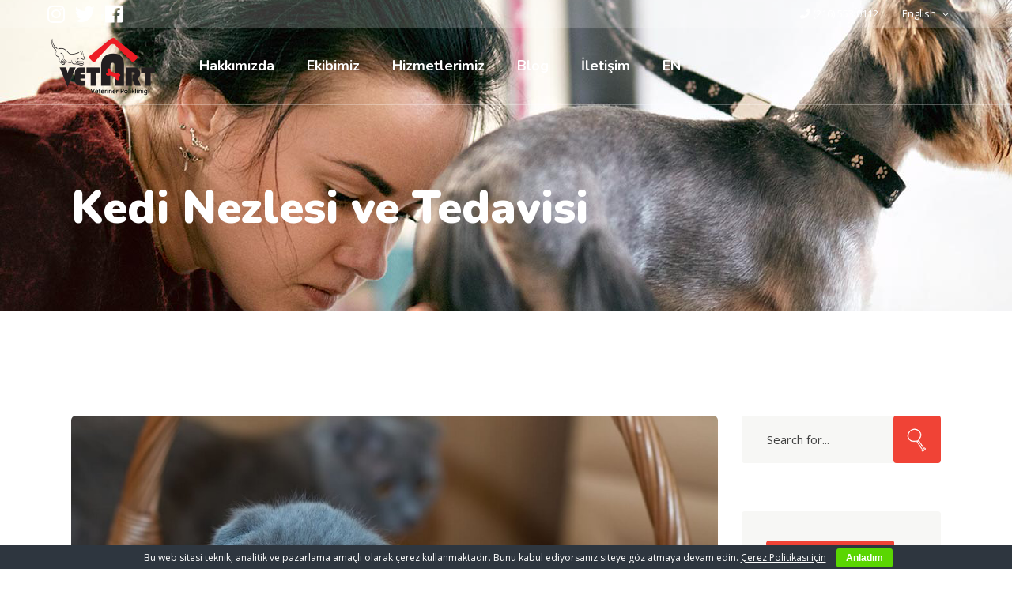

--- FILE ---
content_type: text/html; charset=UTF-8
request_url: https://vetart.com.tr/kedi-nezlesi-ve-tedavisi/
body_size: 31408
content:
<!DOCTYPE html>
<html dir="ltr" lang="tr" prefix="og: https://ogp.me/ns#">
<head>
				
			<meta property="og:url" content="https://vetart.com.tr/kedi-nezlesi-ve-tedavisi/"/>
			<meta property="og:type" content="article"/>
			<meta property="og:title" content="Kedi Nezlesi ve Tedavisi"/>
			<meta property="og:description" content="www.vetart.com.tr"/>
			<meta property="og:image" content="https://vetart.com.tr/wp-content/uploads/2018/05/Kedi-Nezlesi-ve-Tedavisi.jpg"/>
		
		
		<meta charset="UTF-8"/>
		<link rel="profile" href="http://gmpg.org/xfn/11"/>
		
				<meta name="viewport" content="width=device-width,initial-scale=1,user-scalable=yes">
		<title>Kedi Nezlesi ve Tedavisi | VetArt®</title>
	<style>img:is([sizes="auto" i], [sizes^="auto," i]) { contain-intrinsic-size: 3000px 1500px }</style>
	
		<!-- All in One SEO 4.9.3 - aioseo.com -->
	<meta name="description" content="Kedilerde en yaygın görülen hastalıklardan biri de kedi nezlesidir. Birçok kedi türünde ortaya çıkan ve zaman zaman ölümcül olabilen bu rahatsızlık, üst solunum yolu enfeksiyonu olarak tanımlanmaktadır." />
	<meta name="robots" content="max-snippet:100, max-image-preview:standard, max-video-preview:-1" />
	<meta name="author" content="VetArt Veteriner Polikliniği"/>
	<meta name="google-site-verification" content="nY4drDQjuoYOEeKrnQB_MIJWxrE3G6PyT2lNWzvV8QU" />
	<link rel="canonical" href="https://vetart.com.tr/kedi-nezlesi-ve-tedavisi/" />
	<meta name="generator" content="All in One SEO (AIOSEO) 4.9.3" />
		<meta property="og:locale" content="tr_TR" />
		<meta property="og:site_name" content="VetArt" />
		<meta property="og:type" content="activity" />
		<meta property="og:title" content="Kedi Nezlesi ve Tedavisi | VetArt®" />
		<meta property="og:description" content="Kedilerde en yaygın görülen hastalıklardan biri de kedi nezlesidir. Birçok kedi türünde ortaya çıkan ve zaman zaman ölümcül olabilen bu rahatsızlık, üst solunum yolu enfeksiyonu olarak tanımlanmaktadır." />
		<meta property="og:url" content="https://vetart.com.tr/kedi-nezlesi-ve-tedavisi/" />
		<meta property="og:image" content="https://vetart.com.tr/wp-content/uploads/2018/05/Kedi-Nezlesi-ve-Tedavisi.jpg" />
		<meta property="og:image:secure_url" content="https://vetart.com.tr/wp-content/uploads/2018/05/Kedi-Nezlesi-ve-Tedavisi.jpg" />
		<meta property="og:image:width" content="1000" />
		<meta property="og:image:height" content="600" />
		<meta name="twitter:card" content="summary" />
		<meta name="twitter:title" content="Kedi Nezlesi ve Tedavisi | VetArt®" />
		<meta name="twitter:description" content="Kedilerde en yaygın görülen hastalıklardan biri de kedi nezlesidir. Birçok kedi türünde ortaya çıkan ve zaman zaman ölümcül olabilen bu rahatsızlık, üst solunum yolu enfeksiyonu olarak tanımlanmaktadır." />
		<meta name="twitter:image" content="https://vetart.com.tr/wp-content/uploads/2018/05/Kedi-Nezlesi-ve-Tedavisi.jpg" />
		<script type="application/ld+json" class="aioseo-schema">
			{"@context":"https:\/\/schema.org","@graph":[{"@type":"Article","@id":"https:\/\/vetart.com.tr\/kedi-nezlesi-ve-tedavisi\/#article","name":"Kedi Nezlesi ve Tedavisi | VetArt\u00ae","headline":"Kedi Nezlesi ve Tedavisi","author":{"@id":"https:\/\/vetart.com.tr\/author\/admvet\/#author"},"publisher":{"@id":"https:\/\/vetart.com.tr\/#organization"},"image":{"@type":"ImageObject","url":"https:\/\/vetart.com.tr\/wp-content\/uploads\/2018\/05\/Kedi-Nezlesi-ve-Tedavisi.jpg","width":1000,"height":600},"datePublished":"2018-05-29T08:00:39+03:00","dateModified":"2022-09-28T12:44:05+03:00","inLanguage":"tr-TR","mainEntityOfPage":{"@id":"https:\/\/vetart.com.tr\/kedi-nezlesi-ve-tedavisi\/#webpage"},"isPartOf":{"@id":"https:\/\/vetart.com.tr\/kedi-nezlesi-ve-tedavisi\/#webpage"},"articleSection":"Blog"},{"@type":"BreadcrumbList","@id":"https:\/\/vetart.com.tr\/kedi-nezlesi-ve-tedavisi\/#breadcrumblist","itemListElement":[{"@type":"ListItem","@id":"https:\/\/vetart.com.tr#listItem","position":1,"name":"Ev","item":"https:\/\/vetart.com.tr","nextItem":{"@type":"ListItem","@id":"https:\/\/vetart.com.tr\/category\/blog\/#listItem","name":"Blog"}},{"@type":"ListItem","@id":"https:\/\/vetart.com.tr\/category\/blog\/#listItem","position":2,"name":"Blog","item":"https:\/\/vetart.com.tr\/category\/blog\/","nextItem":{"@type":"ListItem","@id":"https:\/\/vetart.com.tr\/kedi-nezlesi-ve-tedavisi\/#listItem","name":"Kedi Nezlesi ve Tedavisi"},"previousItem":{"@type":"ListItem","@id":"https:\/\/vetart.com.tr#listItem","name":"Ev"}},{"@type":"ListItem","@id":"https:\/\/vetart.com.tr\/kedi-nezlesi-ve-tedavisi\/#listItem","position":3,"name":"Kedi Nezlesi ve Tedavisi","previousItem":{"@type":"ListItem","@id":"https:\/\/vetart.com.tr\/category\/blog\/#listItem","name":"Blog"}}]},{"@type":"Organization","@id":"https:\/\/vetart.com.tr\/#organization","name":"VetArt\u00ae","description":"www.vetart.com.tr","url":"https:\/\/vetart.com.tr\/"},{"@type":"Person","@id":"https:\/\/vetart.com.tr\/author\/admvet\/#author","url":"https:\/\/vetart.com.tr\/author\/admvet\/","name":"VetArt Veteriner Poliklini\u011fi","image":{"@type":"ImageObject","@id":"https:\/\/vetart.com.tr\/kedi-nezlesi-ve-tedavisi\/#authorImage","url":"https:\/\/secure.gravatar.com\/avatar\/71eaa0696abd13cc1520b5779dc85bac1b1457b2788e38e6a9450ef5617d7b0f?s=96&d=mm&r=g","width":96,"height":96,"caption":"VetArt Veteriner Poliklini\u011fi"}},{"@type":"WebPage","@id":"https:\/\/vetart.com.tr\/kedi-nezlesi-ve-tedavisi\/#webpage","url":"https:\/\/vetart.com.tr\/kedi-nezlesi-ve-tedavisi\/","name":"Kedi Nezlesi ve Tedavisi | VetArt\u00ae","description":"Kedilerde en yayg\u0131n g\u00f6r\u00fclen hastal\u0131klardan biri de kedi nezlesidir. Bir\u00e7ok kedi t\u00fcr\u00fcnde ortaya \u00e7\u0131kan ve zaman zaman \u00f6l\u00fcmc\u00fcl olabilen bu rahats\u0131zl\u0131k, \u00fcst solunum yolu enfeksiyonu olarak tan\u0131mlanmaktad\u0131r.","inLanguage":"tr-TR","isPartOf":{"@id":"https:\/\/vetart.com.tr\/#website"},"breadcrumb":{"@id":"https:\/\/vetart.com.tr\/kedi-nezlesi-ve-tedavisi\/#breadcrumblist"},"author":{"@id":"https:\/\/vetart.com.tr\/author\/admvet\/#author"},"creator":{"@id":"https:\/\/vetart.com.tr\/author\/admvet\/#author"},"image":{"@type":"ImageObject","url":"https:\/\/vetart.com.tr\/wp-content\/uploads\/2018\/05\/Kedi-Nezlesi-ve-Tedavisi.jpg","@id":"https:\/\/vetart.com.tr\/kedi-nezlesi-ve-tedavisi\/#mainImage","width":1000,"height":600},"primaryImageOfPage":{"@id":"https:\/\/vetart.com.tr\/kedi-nezlesi-ve-tedavisi\/#mainImage"},"datePublished":"2018-05-29T08:00:39+03:00","dateModified":"2022-09-28T12:44:05+03:00"},{"@type":"WebSite","@id":"https:\/\/vetart.com.tr\/#website","url":"https:\/\/vetart.com.tr\/","name":"VetArt\u00ae","description":"www.vetart.com.tr","inLanguage":"tr-TR","publisher":{"@id":"https:\/\/vetart.com.tr\/#organization"}}]}
		</script>
		<!-- All in One SEO -->

<link rel='dns-prefetch' href='//fonts.googleapis.com' />
<link rel="alternate" type="application/rss+xml" title="VetArt® &raquo; akışı" href="https://vetart.com.tr/feed/" />
<link rel="alternate" type="application/rss+xml" title="VetArt® &raquo; yorum akışı" href="https://vetart.com.tr/comments/feed/" />
<script type="text/javascript">
/* <![CDATA[ */
window._wpemojiSettings = {"baseUrl":"https:\/\/s.w.org\/images\/core\/emoji\/16.0.1\/72x72\/","ext":".png","svgUrl":"https:\/\/s.w.org\/images\/core\/emoji\/16.0.1\/svg\/","svgExt":".svg","source":{"concatemoji":"https:\/\/vetart.com.tr\/wp-includes\/js\/wp-emoji-release.min.js?ver=6.8.3"}};
/*! This file is auto-generated */
!function(s,n){var o,i,e;function c(e){try{var t={supportTests:e,timestamp:(new Date).valueOf()};sessionStorage.setItem(o,JSON.stringify(t))}catch(e){}}function p(e,t,n){e.clearRect(0,0,e.canvas.width,e.canvas.height),e.fillText(t,0,0);var t=new Uint32Array(e.getImageData(0,0,e.canvas.width,e.canvas.height).data),a=(e.clearRect(0,0,e.canvas.width,e.canvas.height),e.fillText(n,0,0),new Uint32Array(e.getImageData(0,0,e.canvas.width,e.canvas.height).data));return t.every(function(e,t){return e===a[t]})}function u(e,t){e.clearRect(0,0,e.canvas.width,e.canvas.height),e.fillText(t,0,0);for(var n=e.getImageData(16,16,1,1),a=0;a<n.data.length;a++)if(0!==n.data[a])return!1;return!0}function f(e,t,n,a){switch(t){case"flag":return n(e,"\ud83c\udff3\ufe0f\u200d\u26a7\ufe0f","\ud83c\udff3\ufe0f\u200b\u26a7\ufe0f")?!1:!n(e,"\ud83c\udde8\ud83c\uddf6","\ud83c\udde8\u200b\ud83c\uddf6")&&!n(e,"\ud83c\udff4\udb40\udc67\udb40\udc62\udb40\udc65\udb40\udc6e\udb40\udc67\udb40\udc7f","\ud83c\udff4\u200b\udb40\udc67\u200b\udb40\udc62\u200b\udb40\udc65\u200b\udb40\udc6e\u200b\udb40\udc67\u200b\udb40\udc7f");case"emoji":return!a(e,"\ud83e\udedf")}return!1}function g(e,t,n,a){var r="undefined"!=typeof WorkerGlobalScope&&self instanceof WorkerGlobalScope?new OffscreenCanvas(300,150):s.createElement("canvas"),o=r.getContext("2d",{willReadFrequently:!0}),i=(o.textBaseline="top",o.font="600 32px Arial",{});return e.forEach(function(e){i[e]=t(o,e,n,a)}),i}function t(e){var t=s.createElement("script");t.src=e,t.defer=!0,s.head.appendChild(t)}"undefined"!=typeof Promise&&(o="wpEmojiSettingsSupports",i=["flag","emoji"],n.supports={everything:!0,everythingExceptFlag:!0},e=new Promise(function(e){s.addEventListener("DOMContentLoaded",e,{once:!0})}),new Promise(function(t){var n=function(){try{var e=JSON.parse(sessionStorage.getItem(o));if("object"==typeof e&&"number"==typeof e.timestamp&&(new Date).valueOf()<e.timestamp+604800&&"object"==typeof e.supportTests)return e.supportTests}catch(e){}return null}();if(!n){if("undefined"!=typeof Worker&&"undefined"!=typeof OffscreenCanvas&&"undefined"!=typeof URL&&URL.createObjectURL&&"undefined"!=typeof Blob)try{var e="postMessage("+g.toString()+"("+[JSON.stringify(i),f.toString(),p.toString(),u.toString()].join(",")+"));",a=new Blob([e],{type:"text/javascript"}),r=new Worker(URL.createObjectURL(a),{name:"wpTestEmojiSupports"});return void(r.onmessage=function(e){c(n=e.data),r.terminate(),t(n)})}catch(e){}c(n=g(i,f,p,u))}t(n)}).then(function(e){for(var t in e)n.supports[t]=e[t],n.supports.everything=n.supports.everything&&n.supports[t],"flag"!==t&&(n.supports.everythingExceptFlag=n.supports.everythingExceptFlag&&n.supports[t]);n.supports.everythingExceptFlag=n.supports.everythingExceptFlag&&!n.supports.flag,n.DOMReady=!1,n.readyCallback=function(){n.DOMReady=!0}}).then(function(){return e}).then(function(){var e;n.supports.everything||(n.readyCallback(),(e=n.source||{}).concatemoji?t(e.concatemoji):e.wpemoji&&e.twemoji&&(t(e.twemoji),t(e.wpemoji)))}))}((window,document),window._wpemojiSettings);
/* ]]> */
</script>

<link rel='stylesheet' id='sbi_styles-css' href='https://vetart.com.tr/wp-content/plugins/instagram-feed/css/sbi-styles.min.css?ver=6.9.1' type='text/css' media='all' />
<style id='wp-emoji-styles-inline-css' type='text/css'>

	img.wp-smiley, img.emoji {
		display: inline !important;
		border: none !important;
		box-shadow: none !important;
		height: 1em !important;
		width: 1em !important;
		margin: 0 0.07em !important;
		vertical-align: -0.1em !important;
		background: none !important;
		padding: 0 !important;
	}
</style>
<link rel='stylesheet' id='wp-block-library-css' href='https://vetart.com.tr/wp-includes/css/dist/block-library/style.min.css?ver=6.8.3' type='text/css' media='all' />
<style id='classic-theme-styles-inline-css' type='text/css'>
/*! This file is auto-generated */
.wp-block-button__link{color:#fff;background-color:#32373c;border-radius:9999px;box-shadow:none;text-decoration:none;padding:calc(.667em + 2px) calc(1.333em + 2px);font-size:1.125em}.wp-block-file__button{background:#32373c;color:#fff;text-decoration:none}
</style>
<link rel='stylesheet' id='aioseo/css/src/vue/standalone/blocks/table-of-contents/global.scss-css' href='https://vetart.com.tr/wp-content/plugins/all-in-one-seo-pack/dist/Lite/assets/css/table-of-contents/global.e90f6d47.css?ver=4.9.3' type='text/css' media='all' />
<style id='global-styles-inline-css' type='text/css'>
:root{--wp--preset--aspect-ratio--square: 1;--wp--preset--aspect-ratio--4-3: 4/3;--wp--preset--aspect-ratio--3-4: 3/4;--wp--preset--aspect-ratio--3-2: 3/2;--wp--preset--aspect-ratio--2-3: 2/3;--wp--preset--aspect-ratio--16-9: 16/9;--wp--preset--aspect-ratio--9-16: 9/16;--wp--preset--color--black: #000000;--wp--preset--color--cyan-bluish-gray: #abb8c3;--wp--preset--color--white: #ffffff;--wp--preset--color--pale-pink: #f78da7;--wp--preset--color--vivid-red: #cf2e2e;--wp--preset--color--luminous-vivid-orange: #ff6900;--wp--preset--color--luminous-vivid-amber: #fcb900;--wp--preset--color--light-green-cyan: #7bdcb5;--wp--preset--color--vivid-green-cyan: #00d084;--wp--preset--color--pale-cyan-blue: #8ed1fc;--wp--preset--color--vivid-cyan-blue: #0693e3;--wp--preset--color--vivid-purple: #9b51e0;--wp--preset--gradient--vivid-cyan-blue-to-vivid-purple: linear-gradient(135deg,rgba(6,147,227,1) 0%,rgb(155,81,224) 100%);--wp--preset--gradient--light-green-cyan-to-vivid-green-cyan: linear-gradient(135deg,rgb(122,220,180) 0%,rgb(0,208,130) 100%);--wp--preset--gradient--luminous-vivid-amber-to-luminous-vivid-orange: linear-gradient(135deg,rgba(252,185,0,1) 0%,rgba(255,105,0,1) 100%);--wp--preset--gradient--luminous-vivid-orange-to-vivid-red: linear-gradient(135deg,rgba(255,105,0,1) 0%,rgb(207,46,46) 100%);--wp--preset--gradient--very-light-gray-to-cyan-bluish-gray: linear-gradient(135deg,rgb(238,238,238) 0%,rgb(169,184,195) 100%);--wp--preset--gradient--cool-to-warm-spectrum: linear-gradient(135deg,rgb(74,234,220) 0%,rgb(151,120,209) 20%,rgb(207,42,186) 40%,rgb(238,44,130) 60%,rgb(251,105,98) 80%,rgb(254,248,76) 100%);--wp--preset--gradient--blush-light-purple: linear-gradient(135deg,rgb(255,206,236) 0%,rgb(152,150,240) 100%);--wp--preset--gradient--blush-bordeaux: linear-gradient(135deg,rgb(254,205,165) 0%,rgb(254,45,45) 50%,rgb(107,0,62) 100%);--wp--preset--gradient--luminous-dusk: linear-gradient(135deg,rgb(255,203,112) 0%,rgb(199,81,192) 50%,rgb(65,88,208) 100%);--wp--preset--gradient--pale-ocean: linear-gradient(135deg,rgb(255,245,203) 0%,rgb(182,227,212) 50%,rgb(51,167,181) 100%);--wp--preset--gradient--electric-grass: linear-gradient(135deg,rgb(202,248,128) 0%,rgb(113,206,126) 100%);--wp--preset--gradient--midnight: linear-gradient(135deg,rgb(2,3,129) 0%,rgb(40,116,252) 100%);--wp--preset--font-size--small: 13px;--wp--preset--font-size--medium: 20px;--wp--preset--font-size--large: 36px;--wp--preset--font-size--x-large: 42px;--wp--preset--spacing--20: 0.44rem;--wp--preset--spacing--30: 0.67rem;--wp--preset--spacing--40: 1rem;--wp--preset--spacing--50: 1.5rem;--wp--preset--spacing--60: 2.25rem;--wp--preset--spacing--70: 3.38rem;--wp--preset--spacing--80: 5.06rem;--wp--preset--shadow--natural: 6px 6px 9px rgba(0, 0, 0, 0.2);--wp--preset--shadow--deep: 12px 12px 50px rgba(0, 0, 0, 0.4);--wp--preset--shadow--sharp: 6px 6px 0px rgba(0, 0, 0, 0.2);--wp--preset--shadow--outlined: 6px 6px 0px -3px rgba(255, 255, 255, 1), 6px 6px rgba(0, 0, 0, 1);--wp--preset--shadow--crisp: 6px 6px 0px rgba(0, 0, 0, 1);}:where(.is-layout-flex){gap: 0.5em;}:where(.is-layout-grid){gap: 0.5em;}body .is-layout-flex{display: flex;}.is-layout-flex{flex-wrap: wrap;align-items: center;}.is-layout-flex > :is(*, div){margin: 0;}body .is-layout-grid{display: grid;}.is-layout-grid > :is(*, div){margin: 0;}:where(.wp-block-columns.is-layout-flex){gap: 2em;}:where(.wp-block-columns.is-layout-grid){gap: 2em;}:where(.wp-block-post-template.is-layout-flex){gap: 1.25em;}:where(.wp-block-post-template.is-layout-grid){gap: 1.25em;}.has-black-color{color: var(--wp--preset--color--black) !important;}.has-cyan-bluish-gray-color{color: var(--wp--preset--color--cyan-bluish-gray) !important;}.has-white-color{color: var(--wp--preset--color--white) !important;}.has-pale-pink-color{color: var(--wp--preset--color--pale-pink) !important;}.has-vivid-red-color{color: var(--wp--preset--color--vivid-red) !important;}.has-luminous-vivid-orange-color{color: var(--wp--preset--color--luminous-vivid-orange) !important;}.has-luminous-vivid-amber-color{color: var(--wp--preset--color--luminous-vivid-amber) !important;}.has-light-green-cyan-color{color: var(--wp--preset--color--light-green-cyan) !important;}.has-vivid-green-cyan-color{color: var(--wp--preset--color--vivid-green-cyan) !important;}.has-pale-cyan-blue-color{color: var(--wp--preset--color--pale-cyan-blue) !important;}.has-vivid-cyan-blue-color{color: var(--wp--preset--color--vivid-cyan-blue) !important;}.has-vivid-purple-color{color: var(--wp--preset--color--vivid-purple) !important;}.has-black-background-color{background-color: var(--wp--preset--color--black) !important;}.has-cyan-bluish-gray-background-color{background-color: var(--wp--preset--color--cyan-bluish-gray) !important;}.has-white-background-color{background-color: var(--wp--preset--color--white) !important;}.has-pale-pink-background-color{background-color: var(--wp--preset--color--pale-pink) !important;}.has-vivid-red-background-color{background-color: var(--wp--preset--color--vivid-red) !important;}.has-luminous-vivid-orange-background-color{background-color: var(--wp--preset--color--luminous-vivid-orange) !important;}.has-luminous-vivid-amber-background-color{background-color: var(--wp--preset--color--luminous-vivid-amber) !important;}.has-light-green-cyan-background-color{background-color: var(--wp--preset--color--light-green-cyan) !important;}.has-vivid-green-cyan-background-color{background-color: var(--wp--preset--color--vivid-green-cyan) !important;}.has-pale-cyan-blue-background-color{background-color: var(--wp--preset--color--pale-cyan-blue) !important;}.has-vivid-cyan-blue-background-color{background-color: var(--wp--preset--color--vivid-cyan-blue) !important;}.has-vivid-purple-background-color{background-color: var(--wp--preset--color--vivid-purple) !important;}.has-black-border-color{border-color: var(--wp--preset--color--black) !important;}.has-cyan-bluish-gray-border-color{border-color: var(--wp--preset--color--cyan-bluish-gray) !important;}.has-white-border-color{border-color: var(--wp--preset--color--white) !important;}.has-pale-pink-border-color{border-color: var(--wp--preset--color--pale-pink) !important;}.has-vivid-red-border-color{border-color: var(--wp--preset--color--vivid-red) !important;}.has-luminous-vivid-orange-border-color{border-color: var(--wp--preset--color--luminous-vivid-orange) !important;}.has-luminous-vivid-amber-border-color{border-color: var(--wp--preset--color--luminous-vivid-amber) !important;}.has-light-green-cyan-border-color{border-color: var(--wp--preset--color--light-green-cyan) !important;}.has-vivid-green-cyan-border-color{border-color: var(--wp--preset--color--vivid-green-cyan) !important;}.has-pale-cyan-blue-border-color{border-color: var(--wp--preset--color--pale-cyan-blue) !important;}.has-vivid-cyan-blue-border-color{border-color: var(--wp--preset--color--vivid-cyan-blue) !important;}.has-vivid-purple-border-color{border-color: var(--wp--preset--color--vivid-purple) !important;}.has-vivid-cyan-blue-to-vivid-purple-gradient-background{background: var(--wp--preset--gradient--vivid-cyan-blue-to-vivid-purple) !important;}.has-light-green-cyan-to-vivid-green-cyan-gradient-background{background: var(--wp--preset--gradient--light-green-cyan-to-vivid-green-cyan) !important;}.has-luminous-vivid-amber-to-luminous-vivid-orange-gradient-background{background: var(--wp--preset--gradient--luminous-vivid-amber-to-luminous-vivid-orange) !important;}.has-luminous-vivid-orange-to-vivid-red-gradient-background{background: var(--wp--preset--gradient--luminous-vivid-orange-to-vivid-red) !important;}.has-very-light-gray-to-cyan-bluish-gray-gradient-background{background: var(--wp--preset--gradient--very-light-gray-to-cyan-bluish-gray) !important;}.has-cool-to-warm-spectrum-gradient-background{background: var(--wp--preset--gradient--cool-to-warm-spectrum) !important;}.has-blush-light-purple-gradient-background{background: var(--wp--preset--gradient--blush-light-purple) !important;}.has-blush-bordeaux-gradient-background{background: var(--wp--preset--gradient--blush-bordeaux) !important;}.has-luminous-dusk-gradient-background{background: var(--wp--preset--gradient--luminous-dusk) !important;}.has-pale-ocean-gradient-background{background: var(--wp--preset--gradient--pale-ocean) !important;}.has-electric-grass-gradient-background{background: var(--wp--preset--gradient--electric-grass) !important;}.has-midnight-gradient-background{background: var(--wp--preset--gradient--midnight) !important;}.has-small-font-size{font-size: var(--wp--preset--font-size--small) !important;}.has-medium-font-size{font-size: var(--wp--preset--font-size--medium) !important;}.has-large-font-size{font-size: var(--wp--preset--font-size--large) !important;}.has-x-large-font-size{font-size: var(--wp--preset--font-size--x-large) !important;}
:where(.wp-block-post-template.is-layout-flex){gap: 1.25em;}:where(.wp-block-post-template.is-layout-grid){gap: 1.25em;}
:where(.wp-block-columns.is-layout-flex){gap: 2em;}:where(.wp-block-columns.is-layout-grid){gap: 2em;}
:root :where(.wp-block-pullquote){font-size: 1.5em;line-height: 1.6;}
</style>
<link rel='stylesheet' id='contact-form-7-css' href='https://vetart.com.tr/wp-content/plugins/contact-form-7/includes/css/styles.css?ver=6.1.4' type='text/css' media='all' />
<link rel='stylesheet' id='cookie-bar-css-css' href='https://vetart.com.tr/wp-content/plugins/cookie-bar/css/cookie-bar.css?ver=6.8.3' type='text/css' media='all' />
<link rel='stylesheet' id='pawfriends-mikado-default-style-css' href='https://vetart.com.tr/wp-content/themes/pawfriends/style.css?ver=6.8.3' type='text/css' media='all' />
<link rel='stylesheet' id='pawfriends-mikado-modules-css' href='https://vetart.com.tr/wp-content/themes/pawfriends/assets/css/modules.min.css?ver=6.8.3' type='text/css' media='all' />
<link rel='stylesheet' id='mkdf-dripicons-css' href='https://vetart.com.tr/wp-content/themes/pawfriends/framework/lib/icons-pack/dripicons/dripicons.css?ver=6.8.3' type='text/css' media='all' />
<link rel='stylesheet' id='mkdf-font_elegant-css' href='https://vetart.com.tr/wp-content/themes/pawfriends/framework/lib/icons-pack/elegant-icons/style.min.css?ver=6.8.3' type='text/css' media='all' />
<link rel='stylesheet' id='mkdf-font_awesome-css' href='https://vetart.com.tr/wp-content/themes/pawfriends/framework/lib/icons-pack/font-awesome/css/fontawesome-all.min.css?ver=6.8.3' type='text/css' media='all' />
<link rel='stylesheet' id='mkdf-ion_icons-css' href='https://vetart.com.tr/wp-content/themes/pawfriends/framework/lib/icons-pack/ion-icons/css/ionicons.min.css?ver=6.8.3' type='text/css' media='all' />
<link rel='stylesheet' id='mkdf-linea_icons-css' href='https://vetart.com.tr/wp-content/themes/pawfriends/framework/lib/icons-pack/linea-icons/style.css?ver=6.8.3' type='text/css' media='all' />
<link rel='stylesheet' id='mkdf-linear_icons-css' href='https://vetart.com.tr/wp-content/themes/pawfriends/framework/lib/icons-pack/linear-icons/style.css?ver=6.8.3' type='text/css' media='all' />
<link rel='stylesheet' id='mkdf-simple_line_icons-css' href='https://vetart.com.tr/wp-content/themes/pawfriends/framework/lib/icons-pack/simple-line-icons/simple-line-icons.css?ver=6.8.3' type='text/css' media='all' />
<link rel='stylesheet' id='mediaelement-css' href='https://vetart.com.tr/wp-includes/js/mediaelement/mediaelementplayer-legacy.min.css?ver=4.2.17' type='text/css' media='all' />
<link rel='stylesheet' id='wp-mediaelement-css' href='https://vetart.com.tr/wp-includes/js/mediaelement/wp-mediaelement.min.css?ver=6.8.3' type='text/css' media='all' />
<link rel='stylesheet' id='pawfriends-mikado-style-dynamic-css' href='https://vetart.com.tr/wp-content/themes/pawfriends/assets/css/style_dynamic.css?ver=1727771692' type='text/css' media='all' />
<link rel='stylesheet' id='pawfriends-mikado-modules-responsive-css' href='https://vetart.com.tr/wp-content/themes/pawfriends/assets/css/modules-responsive.min.css?ver=6.8.3' type='text/css' media='all' />
<link rel='stylesheet' id='pawfriends-mikado-style-dynamic-responsive-css' href='https://vetart.com.tr/wp-content/themes/pawfriends/assets/css/style_dynamic_responsive.css?ver=1727771692' type='text/css' media='all' />
<link rel='stylesheet' id='pawfriends-mikado-google-fonts-css' href='https://fonts.googleapis.com/css?family=Nunito%3A400%2C700%2C800%2C900%7CAmatic+SC%3A400%2C700%2C800%2C900%7COpen+Sans%3A400%2C700%2C800%2C900&#038;subset=latin-ext&#038;ver=1.0.0' type='text/css' media='all' />
<script type="text/javascript" src="https://vetart.com.tr/wp-includes/js/jquery/jquery.min.js?ver=3.7.1" id="jquery-core-js"></script>
<script type="text/javascript" src="https://vetart.com.tr/wp-includes/js/jquery/jquery-migrate.min.js?ver=3.4.1" id="jquery-migrate-js"></script>
<script type="text/javascript" src="https://vetart.com.tr/wp-content/plugins/cookie-bar/js/cookie-bar.js?ver=1768882717" id="cookie-bar-js-js"></script>
<link rel="https://api.w.org/" href="https://vetart.com.tr/wp-json/" /><link rel="alternate" title="JSON" type="application/json" href="https://vetart.com.tr/wp-json/wp/v2/posts/3748" /><link rel="EditURI" type="application/rsd+xml" title="RSD" href="https://vetart.com.tr/xmlrpc.php?rsd" />
<meta name="generator" content="WordPress 6.8.3" />
<link rel='shortlink' href='https://vetart.com.tr/?p=3748' />
<link rel="alternate" title="oEmbed (JSON)" type="application/json+oembed" href="https://vetart.com.tr/wp-json/oembed/1.0/embed?url=https%3A%2F%2Fvetart.com.tr%2Fkedi-nezlesi-ve-tedavisi%2F" />
<link rel="alternate" title="oEmbed (XML)" type="text/xml+oembed" href="https://vetart.com.tr/wp-json/oembed/1.0/embed?url=https%3A%2F%2Fvetart.com.tr%2Fkedi-nezlesi-ve-tedavisi%2F&#038;format=xml" />
<meta name="ti-site-data" content="eyJyIjoiMTowITc6MCEzMDowIiwibyI6Imh0dHBzOlwvXC92ZXRhcnQuY29tLnRyXC93cC1hZG1pblwvYWRtaW4tYWpheC5waHA/YWN0aW9uPXRpX29ubGluZV91c2Vyc19nb29nbGUmYW1wO3A9JTJGa2VkaS1uZXpsZXNpLXZlLXRlZGF2aXNpJTJGJmFtcDtfd3Bub25jZT1jNjA0YmVhMDY4In0=" /><meta name="generator" content="Powered by WPBakery Page Builder - drag and drop page builder for WordPress."/>
<meta name="generator" content="Powered by Slider Revolution 6.5.15 - responsive, Mobile-Friendly Slider Plugin for WordPress with comfortable drag and drop interface." />
<link rel="icon" href="https://vetart.com.tr/wp-content/uploads/2017/10/cropped-ico-2-32x32.png" sizes="32x32" />
<link rel="icon" href="https://vetart.com.tr/wp-content/uploads/2017/10/cropped-ico-2-192x192.png" sizes="192x192" />
<link rel="apple-touch-icon" href="https://vetart.com.tr/wp-content/uploads/2017/10/cropped-ico-2-180x180.png" />
<meta name="msapplication-TileImage" content="https://vetart.com.tr/wp-content/uploads/2017/10/cropped-ico-2-270x270.png" />
<script>function setREVStartSize(e){
			//window.requestAnimationFrame(function() {
				window.RSIW = window.RSIW===undefined ? window.innerWidth : window.RSIW;
				window.RSIH = window.RSIH===undefined ? window.innerHeight : window.RSIH;
				try {
					var pw = document.getElementById(e.c).parentNode.offsetWidth,
						newh;
					pw = pw===0 || isNaN(pw) ? window.RSIW : pw;
					e.tabw = e.tabw===undefined ? 0 : parseInt(e.tabw);
					e.thumbw = e.thumbw===undefined ? 0 : parseInt(e.thumbw);
					e.tabh = e.tabh===undefined ? 0 : parseInt(e.tabh);
					e.thumbh = e.thumbh===undefined ? 0 : parseInt(e.thumbh);
					e.tabhide = e.tabhide===undefined ? 0 : parseInt(e.tabhide);
					e.thumbhide = e.thumbhide===undefined ? 0 : parseInt(e.thumbhide);
					e.mh = e.mh===undefined || e.mh=="" || e.mh==="auto" ? 0 : parseInt(e.mh,0);
					if(e.layout==="fullscreen" || e.l==="fullscreen")
						newh = Math.max(e.mh,window.RSIH);
					else{
						e.gw = Array.isArray(e.gw) ? e.gw : [e.gw];
						for (var i in e.rl) if (e.gw[i]===undefined || e.gw[i]===0) e.gw[i] = e.gw[i-1];
						e.gh = e.el===undefined || e.el==="" || (Array.isArray(e.el) && e.el.length==0)? e.gh : e.el;
						e.gh = Array.isArray(e.gh) ? e.gh : [e.gh];
						for (var i in e.rl) if (e.gh[i]===undefined || e.gh[i]===0) e.gh[i] = e.gh[i-1];
											
						var nl = new Array(e.rl.length),
							ix = 0,
							sl;
						e.tabw = e.tabhide>=pw ? 0 : e.tabw;
						e.thumbw = e.thumbhide>=pw ? 0 : e.thumbw;
						e.tabh = e.tabhide>=pw ? 0 : e.tabh;
						e.thumbh = e.thumbhide>=pw ? 0 : e.thumbh;
						for (var i in e.rl) nl[i] = e.rl[i]<window.RSIW ? 0 : e.rl[i];
						sl = nl[0];
						for (var i in nl) if (sl>nl[i] && nl[i]>0) { sl = nl[i]; ix=i;}
						var m = pw>(e.gw[ix]+e.tabw+e.thumbw) ? 1 : (pw-(e.tabw+e.thumbw)) / (e.gw[ix]);
						newh =  (e.gh[ix] * m) + (e.tabh + e.thumbh);
					}
					var el = document.getElementById(e.c);
					if (el!==null && el) el.style.height = newh+"px";
					el = document.getElementById(e.c+"_wrapper");
					if (el!==null && el) {
						el.style.height = newh+"px";
						el.style.display = "block";
					}
				} catch(e){
					console.log("Failure at Presize of Slider:" + e)
				}
			//});
		  };</script>
		<style type="text/css" id="wp-custom-css">
			.mkdf-mobile-header .mkdf-mobile-nav {
    height: auto !important;
}

.mkdf-tabs.mkdf-tabs-vertical.overflow .mkdf-tab-container .mkdf-btn-paws {
    z-index: 10000;
}
/* link-container */
.link-container {
    display: none;
}
@media (max-width: 1024px) { 
    #mkdf-back-to-top{
        bottom: 50px;
        right: 15px;
    }
    .link-container {
        position: fixed;
        width: 100%;
        left: 0px;
        right: 0px;
        bottom: 0px;
        z-index: 99999;
        display: flex;
        flex-direction: row;
        gap: 0px;
    }

    .link-container a {
        display: flex;
        align-items: center; 
        flex:1;
        padding: 10px;
        text-decoration: none;
        color: white !important; 
        background-color: #f0f0f0;
        font-size: 16px;
        transition: background-color 0.3s ease;
    }
    .link-container a:nth-child(1) {
        background: navy;
    }
    .link-container a:nth-child(2) {
        background: green;
    }
    .link-container a:nth-child(3) {
        background: orangered;
    }

    .link-container .material-icons,
    .link-container i {
        margin-right: 8px;
        color: white;
    }
}		</style>
		<noscript><style> .wpb_animate_when_almost_visible { opacity: 1; }</style></noscript>	
	<!-- Global site tag (gtag.js) - Google Analytics -->
<script async src="https://www.googletagmanager.com/gtag/js?id=UA-108806112-1"></script>
<script>
  window.dataLayer = window.dataLayer || [];
  function gtag(){dataLayer.push(arguments);}
  gtag('js', new Date());

  gtag('config', 'UA-108806112-1');
</script>

</head>
<body class="wp-singular post-template-default single single-post postid-3748 single-format-standard wp-theme-pawfriends pawfriends-core-1.1.1 mkdf-paws pawfriends-ver-1.3 mkdf-grid-1300 mkdf-empty-google-api mkdf-wide-dropdown-menu-content-in-grid mkdf-light-header mkdf-sticky-header-on-scroll-down-up mkdf-dropdown-animate-height mkdf-header-standard mkdf-menu-area-shadow-disable mkdf-menu-area-in-grid-shadow-disable mkdf-menu-area-in-grid-border-disable mkdf-logo-area-border-disable mkdf-logo-area-in-grid-border-disable mkdf-side-menu-slide-from-right mkdf-default-mobile-header mkdf-sticky-up-mobile-header mkdf-header-top-enabled wpb-js-composer js-comp-ver-6.8.0 vc_responsive" itemscope itemtype="http://schema.org/WebPage">
	    <div class="mkdf-wrapper">
        <div class="mkdf-wrapper-inner">
            	
		
	<div class="mkdf-top-bar">
				
						
			<div class="mkdf-vertical-align-containers">
				<div class="mkdf-position-left"><!--
				 --><div class="mkdf-position-left-inner">
													<div class="widget mkdf-social-icons-group-widget text-align-left"><div class="mkdf-social-icon-group-holder">									<a class="mkdf-social-icon-widget-holder mkdf-icon-has-hover"  style="font-size: 25px" href="https://www.instagram.com/vetartveteriner/" target="_blank">

                    <span class="mkdf-social-icon-widget fab fa-instagram"></span>					</a>
													<a class="mkdf-social-icon-widget-holder mkdf-icon-has-hover"  style="font-size: 25px" href="https://twitter.com/vetartveteriner" target="_blank">

                    <span class="mkdf-social-icon-widget fab fa-twitter"></span>					</a>
													<a class="mkdf-social-icon-widget-holder mkdf-icon-has-hover"  style="font-size: 25px" href="https://tr-tr.facebook.com/VetArtVeterinerPoliklinigi/" target="_blank">

                    <span class="mkdf-social-icon-widget fab fa-facebook"></span>					</a>
																</div></div>											</div>
				</div>
				<div class="mkdf-position-right"><!--
				 --><div class="mkdf-position-right-inner">
													<div id="text-2" class="widget widget_text mkdf-top-bar-widget">			<div class="textwidget"><p style="margin: 0px 13px 0px 0px;"><i class="fa fa-phone" style="color: #ffffff;"></i> <a href="tel:+90 2165530112">(216) 553 0112</a></p>
</div>
		</div><div id="custom_html-2" class="widget_text widget widget_custom_html mkdf-top-bar-widget"><div class="textwidget custom-html-widget"><div id="icl_lang_sel_widget-2" class="widget widget_icl_lang_sel_widget mkdf-top-bar-widget">
<div class="wpml-ls-sidebars-mkdf-top-bar-right wpml-ls wpml-ls-legacy-dropdown js-wpml-ls-legacy-dropdown">
<ul>
<li tabindex="0" class="wpml-ls-slot-mkdf-top-bar-right wpml-ls-item wpml-ls-item-en wpml-ls-current-language wpml-ls-first-item wpml-ls-item-legacy-dropdown">
<a href="https://vetart.com.tr/en/" class="js-wpml-ls-item-toggle wpml-ls-item-toggle"><span class="wpml-ls-native">English</span></a>

</li>
</ul>
</div>
</div></div></div>											</div>
				</div>
			</div>
				
				
			</div>
	
	
<header class="mkdf-page-header">
		
				
	<div class="mkdf-menu-area mkdf-menu-left">
				
						
			<div class="mkdf-vertical-align-containers">
				<div class="mkdf-position-left"><!--
				 --><div class="mkdf-position-left-inner">
						
	
	<div class="mkdf-logo-wrapper">
		<a itemprop="url" href="https://vetart.com.tr/" style="height: 78px;">
			<img itemprop="image" class="mkdf-normal-logo" src="https://vetart.com.tr/wp-content/uploads/2022/02/VetArt-poli-tr.png" width="300" height="156"  alt="logo"/>
			<img itemprop="image" class="mkdf-dark-logo" src="https://vetart.com.tr/wp-content/uploads/2022/02/VetArt-poli-tr.png" width="300" height="156"  alt="dark logo"/>			<img itemprop="image" class="mkdf-light-logo" src="https://vetart.com.tr/wp-content/uploads/2022/02/VetArt-poli-tr.png" width="300" height="156"  alt="light logo"/>		</a>
	</div>

														
	<nav class="mkdf-main-menu mkdf-drop-down mkdf-default-nav">
		<ul id="menu-main" class="clearfix"><li id="nav-menu-item-3067" class="menu-item menu-item-type-post_type menu-item-object-page  narrow"><a href="https://vetart.com.tr/hakkimizda/" class=""><span class="mkdf-menu-item-holder"><span class="mkdf-active-hover"><svg xmlns="http://www.w3.org/2000/svg" width="15" height="100%" preserveAspectRatio="none" viewBox="-0.5 -0.5 11 29" class="mkdf-active-hover-left"><path d="M2 0C0.9 0 0 0.9 0 2l2 23.8c0 1.1 0.9 2 2 2h3.9V0H2z"/></svg><span class="mkdf-active-hover-middle"></span><svg xmlns="http://www.w3.org/2000/svg" width="15" height="100%" preserveAspectRatio="none" viewBox="-0.5 -0.5 11 29" class="mkdf-active-hover-right"><path d="M5.9 0c1.1 0 2 0.9 2 2L5 25.8c-0.2 1.6-1.1 1.9-3 2H0V0H5.9"/></svg></span><span class="item_outer"><span class="item_text">Hakkımızda</span></span></span></a></li>
<li id="nav-menu-item-5054" class="menu-item menu-item-type-post_type menu-item-object-page  narrow"><a href="https://vetart.com.tr/ekibimiz/" class=""><span class="mkdf-menu-item-holder"><span class="mkdf-active-hover"><svg xmlns="http://www.w3.org/2000/svg" width="15" height="100%" preserveAspectRatio="none" viewBox="-0.5 -0.5 11 29" class="mkdf-active-hover-left"><path d="M2 0C0.9 0 0 0.9 0 2l2 23.8c0 1.1 0.9 2 2 2h3.9V0H2z"/></svg><span class="mkdf-active-hover-middle"></span><svg xmlns="http://www.w3.org/2000/svg" width="15" height="100%" preserveAspectRatio="none" viewBox="-0.5 -0.5 11 29" class="mkdf-active-hover-right"><path d="M5.9 0c1.1 0 2 0.9 2 2L5 25.8c-0.2 1.6-1.1 1.9-3 2H0V0H5.9"/></svg></span><span class="item_outer"><span class="item_text">Ekibimiz</span></span></span></a></li>
<li id="nav-menu-item-3125" class="menu-item menu-item-type-custom menu-item-object-custom menu-item-has-children  has_sub narrow"><a href="" class=""><span class="mkdf-menu-item-holder"><span class="mkdf-active-hover"><svg xmlns="http://www.w3.org/2000/svg" width="15" height="100%" preserveAspectRatio="none" viewBox="-0.5 -0.5 11 29" class="mkdf-active-hover-left"><path d="M2 0C0.9 0 0 0.9 0 2l2 23.8c0 1.1 0.9 2 2 2h3.9V0H2z"/></svg><span class="mkdf-active-hover-middle"></span><svg xmlns="http://www.w3.org/2000/svg" width="15" height="100%" preserveAspectRatio="none" viewBox="-0.5 -0.5 11 29" class="mkdf-active-hover-right"><path d="M5.9 0c1.1 0 2 0.9 2 2L5 25.8c-0.2 1.6-1.1 1.9-3 2H0V0H5.9"/></svg></span><span class="item_outer"><span class="item_text">Hizmetlerimiz</span></span></span></a>
<div class="second"><div class="inner"><ul>
	<li id="nav-menu-item-3127" class="menu-item menu-item-type-post_type menu-item-object-page "><a href="https://vetart.com.tr/acil-tedavi/" class=""><span class="item_outer"><span class="mkdf-active-hover"><svg xmlns="http://www.w3.org/2000/svg" width="15" height="100%" preserveAspectRatio="none" viewBox="-0.5 -0.5 11 29" class="mkdf-active-hover-left"><path d="M2 0C0.9 0 0 0.9 0 2l2 23.8c0 1.1 0.9 2 2 2h3.9V0H2z"/></svg><span class="mkdf-active-hover-middle"></span><svg xmlns="http://www.w3.org/2000/svg" width="15" height="100%" preserveAspectRatio="none" viewBox="-0.5 -0.5 11 29" class="mkdf-active-hover-right"><path d="M5.9 0c1.1 0 2 0.9 2 2L5 25.8c-0.2 1.6-1.1 1.9-3 2H0V0H5.9"/></svg></span><span class="item_text">Acil Tedavi</span></span></a></li>
	<li id="nav-menu-item-3126" class="menu-item menu-item-type-post_type menu-item-object-page "><a href="https://vetart.com.tr/agiz-ve-dis-sagligi/" class=""><span class="item_outer"><span class="mkdf-active-hover"><svg xmlns="http://www.w3.org/2000/svg" width="15" height="100%" preserveAspectRatio="none" viewBox="-0.5 -0.5 11 29" class="mkdf-active-hover-left"><path d="M2 0C0.9 0 0 0.9 0 2l2 23.8c0 1.1 0.9 2 2 2h3.9V0H2z"/></svg><span class="mkdf-active-hover-middle"></span><svg xmlns="http://www.w3.org/2000/svg" width="15" height="100%" preserveAspectRatio="none" viewBox="-0.5 -0.5 11 29" class="mkdf-active-hover-right"><path d="M5.9 0c1.1 0 2 0.9 2 2L5 25.8c-0.2 1.6-1.1 1.9-3 2H0V0H5.9"/></svg></span><span class="item_text">Ağız ve Diş</span></span></a></li>
	<li id="nav-menu-item-3134" class="menu-item menu-item-type-post_type menu-item-object-page "><a href="https://vetart.com.tr/cerrahi/" class=""><span class="item_outer"><span class="mkdf-active-hover"><svg xmlns="http://www.w3.org/2000/svg" width="15" height="100%" preserveAspectRatio="none" viewBox="-0.5 -0.5 11 29" class="mkdf-active-hover-left"><path d="M2 0C0.9 0 0 0.9 0 2l2 23.8c0 1.1 0.9 2 2 2h3.9V0H2z"/></svg><span class="mkdf-active-hover-middle"></span><svg xmlns="http://www.w3.org/2000/svg" width="15" height="100%" preserveAspectRatio="none" viewBox="-0.5 -0.5 11 29" class="mkdf-active-hover-right"><path d="M5.9 0c1.1 0 2 0.9 2 2L5 25.8c-0.2 1.6-1.1 1.9-3 2H0V0H5.9"/></svg></span><span class="item_text">Cerrahi</span></span></a></li>
	<li id="nav-menu-item-3135" class="menu-item menu-item-type-post_type menu-item-object-page "><a href="https://vetart.com.tr/dahiliye/" class=""><span class="item_outer"><span class="mkdf-active-hover"><svg xmlns="http://www.w3.org/2000/svg" width="15" height="100%" preserveAspectRatio="none" viewBox="-0.5 -0.5 11 29" class="mkdf-active-hover-left"><path d="M2 0C0.9 0 0 0.9 0 2l2 23.8c0 1.1 0.9 2 2 2h3.9V0H2z"/></svg><span class="mkdf-active-hover-middle"></span><svg xmlns="http://www.w3.org/2000/svg" width="15" height="100%" preserveAspectRatio="none" viewBox="-0.5 -0.5 11 29" class="mkdf-active-hover-right"><path d="M5.9 0c1.1 0 2 0.9 2 2L5 25.8c-0.2 1.6-1.1 1.9-3 2H0V0H5.9"/></svg></span><span class="item_text">Dahiliye</span></span></a></li>
	<li id="nav-menu-item-6190" class="menu-item menu-item-type-post_type menu-item-object-page "><a href="https://vetart.com.tr/dermatoloji/" class=""><span class="item_outer"><span class="mkdf-active-hover"><svg xmlns="http://www.w3.org/2000/svg" width="15" height="100%" preserveAspectRatio="none" viewBox="-0.5 -0.5 11 29" class="mkdf-active-hover-left"><path d="M2 0C0.9 0 0 0.9 0 2l2 23.8c0 1.1 0.9 2 2 2h3.9V0H2z"/></svg><span class="mkdf-active-hover-middle"></span><svg xmlns="http://www.w3.org/2000/svg" width="15" height="100%" preserveAspectRatio="none" viewBox="-0.5 -0.5 11 29" class="mkdf-active-hover-right"><path d="M5.9 0c1.1 0 2 0.9 2 2L5 25.8c-0.2 1.6-1.1 1.9-3 2H0V0H5.9"/></svg></span><span class="item_text">Dermatoloji</span></span></a></li>
	<li id="nav-menu-item-6223" class="menu-item menu-item-type-post_type menu-item-object-page "><a href="https://vetart.com.tr/kardiyoloji/" class=""><span class="item_outer"><span class="mkdf-active-hover"><svg xmlns="http://www.w3.org/2000/svg" width="15" height="100%" preserveAspectRatio="none" viewBox="-0.5 -0.5 11 29" class="mkdf-active-hover-left"><path d="M2 0C0.9 0 0 0.9 0 2l2 23.8c0 1.1 0.9 2 2 2h3.9V0H2z"/></svg><span class="mkdf-active-hover-middle"></span><svg xmlns="http://www.w3.org/2000/svg" width="15" height="100%" preserveAspectRatio="none" viewBox="-0.5 -0.5 11 29" class="mkdf-active-hover-right"><path d="M5.9 0c1.1 0 2 0.9 2 2L5 25.8c-0.2 1.6-1.1 1.9-3 2H0V0H5.9"/></svg></span><span class="item_text">Kardiyoloji (EKG &#8211; EKO)</span></span></a></li>
	<li id="nav-menu-item-6181" class="menu-item menu-item-type-post_type menu-item-object-page "><a href="https://vetart.com.tr/kbb/" class=""><span class="item_outer"><span class="mkdf-active-hover"><svg xmlns="http://www.w3.org/2000/svg" width="15" height="100%" preserveAspectRatio="none" viewBox="-0.5 -0.5 11 29" class="mkdf-active-hover-left"><path d="M2 0C0.9 0 0 0.9 0 2l2 23.8c0 1.1 0.9 2 2 2h3.9V0H2z"/></svg><span class="mkdf-active-hover-middle"></span><svg xmlns="http://www.w3.org/2000/svg" width="15" height="100%" preserveAspectRatio="none" viewBox="-0.5 -0.5 11 29" class="mkdf-active-hover-right"><path d="M5.9 0c1.1 0 2 0.9 2 2L5 25.8c-0.2 1.6-1.1 1.9-3 2H0V0H5.9"/></svg></span><span class="item_text">KBB (Kulak Burun Boğaz)</span></span></a></li>
	<li id="nav-menu-item-6201" class="menu-item menu-item-type-post_type menu-item-object-page menu-item-has-children sub"><a href="https://vetart.com.tr/veteriner-goruntuleme/" class=""><span class="item_outer"><span class="mkdf-active-hover"><svg xmlns="http://www.w3.org/2000/svg" width="15" height="100%" preserveAspectRatio="none" viewBox="-0.5 -0.5 11 29" class="mkdf-active-hover-left"><path d="M2 0C0.9 0 0 0.9 0 2l2 23.8c0 1.1 0.9 2 2 2h3.9V0H2z"/></svg><span class="mkdf-active-hover-middle"></span><svg xmlns="http://www.w3.org/2000/svg" width="15" height="100%" preserveAspectRatio="none" viewBox="-0.5 -0.5 11 29" class="mkdf-active-hover-right"><path d="M5.9 0c1.1 0 2 0.9 2 2L5 25.8c-0.2 1.6-1.1 1.9-3 2H0V0H5.9"/></svg></span><span class="item_text">Görüntüleme Hizmetleri</span></span><svg xmlns="http://www.w3.org/2000/svg" width="12" height="17" viewBox="0 0 11 17" class="mkdf-menu-arrow"><path d="M9.1 8.7L7.8 6.6C7 5.7 5.7 4.5 5.2 3.2S3.9 1.1 3.9 1.1L3.5 0.7C2.6 1.5 4.4 5.7 6.1 7.4c2.2 2.1 1.3 3.8-1.7 5.9 -3 1.3-4 2.7-1.8 2.3 0.9 0 3.1-1.8 4.4-3.1l1.7-1.7C8.7 10.8 9.9 9.9 9.1 8.7z"/></svg></a>
	<ul>
		<li id="nav-menu-item-6203" class="menu-item menu-item-type-post_type menu-item-object-page "><a href="https://vetart.com.tr/rontgen/" class=""><span class="item_outer"><span class="mkdf-active-hover"><svg xmlns="http://www.w3.org/2000/svg" width="15" height="100%" preserveAspectRatio="none" viewBox="-0.5 -0.5 11 29" class="mkdf-active-hover-left"><path d="M2 0C0.9 0 0 0.9 0 2l2 23.8c0 1.1 0.9 2 2 2h3.9V0H2z"/></svg><span class="mkdf-active-hover-middle"></span><svg xmlns="http://www.w3.org/2000/svg" width="15" height="100%" preserveAspectRatio="none" viewBox="-0.5 -0.5 11 29" class="mkdf-active-hover-right"><path d="M5.9 0c1.1 0 2 0.9 2 2L5 25.8c-0.2 1.6-1.1 1.9-3 2H0V0H5.9"/></svg></span><span class="item_text">Röntgen – DR</span></span></a></li>
		<li id="nav-menu-item-6202" class="menu-item menu-item-type-post_type menu-item-object-page "><a href="https://vetart.com.tr/endoskopi/" class=""><span class="item_outer"><span class="mkdf-active-hover"><svg xmlns="http://www.w3.org/2000/svg" width="15" height="100%" preserveAspectRatio="none" viewBox="-0.5 -0.5 11 29" class="mkdf-active-hover-left"><path d="M2 0C0.9 0 0 0.9 0 2l2 23.8c0 1.1 0.9 2 2 2h3.9V0H2z"/></svg><span class="mkdf-active-hover-middle"></span><svg xmlns="http://www.w3.org/2000/svg" width="15" height="100%" preserveAspectRatio="none" viewBox="-0.5 -0.5 11 29" class="mkdf-active-hover-right"><path d="M5.9 0c1.1 0 2 0.9 2 2L5 25.8c-0.2 1.6-1.1 1.9-3 2H0V0H5.9"/></svg></span><span class="item_text">Endoskopi (Kolonoskopi-Bronkoskopi)</span></span></a></li>
		<li id="nav-menu-item-6204" class="menu-item menu-item-type-post_type menu-item-object-page "><a href="https://vetart.com.tr/ultrasonografi/" class=""><span class="item_outer"><span class="mkdf-active-hover"><svg xmlns="http://www.w3.org/2000/svg" width="15" height="100%" preserveAspectRatio="none" viewBox="-0.5 -0.5 11 29" class="mkdf-active-hover-left"><path d="M2 0C0.9 0 0 0.9 0 2l2 23.8c0 1.1 0.9 2 2 2h3.9V0H2z"/></svg><span class="mkdf-active-hover-middle"></span><svg xmlns="http://www.w3.org/2000/svg" width="15" height="100%" preserveAspectRatio="none" viewBox="-0.5 -0.5 11 29" class="mkdf-active-hover-right"><path d="M5.9 0c1.1 0 2 0.9 2 2L5 25.8c-0.2 1.6-1.1 1.9-3 2H0V0H5.9"/></svg></span><span class="item_text">Ultrasonografi</span></span></a></li>
	</ul>
</li>
	<li id="nav-menu-item-3376" class="menu-item menu-item-type-post_type menu-item-object-page "><a href="https://vetart.com.tr/laboratuvar/" class=""><span class="item_outer"><span class="mkdf-active-hover"><svg xmlns="http://www.w3.org/2000/svg" width="15" height="100%" preserveAspectRatio="none" viewBox="-0.5 -0.5 11 29" class="mkdf-active-hover-left"><path d="M2 0C0.9 0 0 0.9 0 2l2 23.8c0 1.1 0.9 2 2 2h3.9V0H2z"/></svg><span class="mkdf-active-hover-middle"></span><svg xmlns="http://www.w3.org/2000/svg" width="15" height="100%" preserveAspectRatio="none" viewBox="-0.5 -0.5 11 29" class="mkdf-active-hover-right"><path d="M5.9 0c1.1 0 2 0.9 2 2L5 25.8c-0.2 1.6-1.1 1.9-3 2H0V0H5.9"/></svg></span><span class="item_text">Laboratuvar</span></span></a></li>
	<li id="nav-menu-item-6169" class="menu-item menu-item-type-post_type menu-item-object-page "><a href="https://vetart.com.tr/patoloji/" class=""><span class="item_outer"><span class="mkdf-active-hover"><svg xmlns="http://www.w3.org/2000/svg" width="15" height="100%" preserveAspectRatio="none" viewBox="-0.5 -0.5 11 29" class="mkdf-active-hover-left"><path d="M2 0C0.9 0 0 0.9 0 2l2 23.8c0 1.1 0.9 2 2 2h3.9V0H2z"/></svg><span class="mkdf-active-hover-middle"></span><svg xmlns="http://www.w3.org/2000/svg" width="15" height="100%" preserveAspectRatio="none" viewBox="-0.5 -0.5 11 29" class="mkdf-active-hover-right"><path d="M5.9 0c1.1 0 2 0.9 2 2L5 25.8c-0.2 1.6-1.1 1.9-3 2H0V0H5.9"/></svg></span><span class="item_text">Patoloji</span></span></a></li>
	<li id="nav-menu-item-3141" class="menu-item menu-item-type-post_type menu-item-object-page "><a href="https://vetart.com.tr/koruyucu-hekimlik/" class=""><span class="item_outer"><span class="mkdf-active-hover"><svg xmlns="http://www.w3.org/2000/svg" width="15" height="100%" preserveAspectRatio="none" viewBox="-0.5 -0.5 11 29" class="mkdf-active-hover-left"><path d="M2 0C0.9 0 0 0.9 0 2l2 23.8c0 1.1 0.9 2 2 2h3.9V0H2z"/></svg><span class="mkdf-active-hover-middle"></span><svg xmlns="http://www.w3.org/2000/svg" width="15" height="100%" preserveAspectRatio="none" viewBox="-0.5 -0.5 11 29" class="mkdf-active-hover-right"><path d="M5.9 0c1.1 0 2 0.9 2 2L5 25.8c-0.2 1.6-1.1 1.9-3 2H0V0H5.9"/></svg></span><span class="item_text">Koruyucu Hekimlik</span></span></a></li>
	<li id="nav-menu-item-3157" class="menu-item menu-item-type-post_type menu-item-object-page "><a href="https://vetart.com.tr/pet-kuafor/" class=""><span class="item_outer"><span class="mkdf-active-hover"><svg xmlns="http://www.w3.org/2000/svg" width="15" height="100%" preserveAspectRatio="none" viewBox="-0.5 -0.5 11 29" class="mkdf-active-hover-left"><path d="M2 0C0.9 0 0 0.9 0 2l2 23.8c0 1.1 0.9 2 2 2h3.9V0H2z"/></svg><span class="mkdf-active-hover-middle"></span><svg xmlns="http://www.w3.org/2000/svg" width="15" height="100%" preserveAspectRatio="none" viewBox="-0.5 -0.5 11 29" class="mkdf-active-hover-right"><path d="M5.9 0c1.1 0 2 0.9 2 2L5 25.8c-0.2 1.6-1.1 1.9-3 2H0V0H5.9"/></svg></span><span class="item_text">Pet Kuaför</span></span></a></li>
	<li id="nav-menu-item-6122" class="menu-item menu-item-type-post_type menu-item-object-post "><a href="https://vetart.com.tr/pet-taksi/" class=""><span class="item_outer"><span class="mkdf-active-hover"><svg xmlns="http://www.w3.org/2000/svg" width="15" height="100%" preserveAspectRatio="none" viewBox="-0.5 -0.5 11 29" class="mkdf-active-hover-left"><path d="M2 0C0.9 0 0 0.9 0 2l2 23.8c0 1.1 0.9 2 2 2h3.9V0H2z"/></svg><span class="mkdf-active-hover-middle"></span><svg xmlns="http://www.w3.org/2000/svg" width="15" height="100%" preserveAspectRatio="none" viewBox="-0.5 -0.5 11 29" class="mkdf-active-hover-right"><path d="M5.9 0c1.1 0 2 0.9 2 2L5 25.8c-0.2 1.6-1.1 1.9-3 2H0V0H5.9"/></svg></span><span class="item_text">Pet Taksi (Pet Taxi) Hizmeti</span></span></a></li>
	<li id="nav-menu-item-6123" class="menu-item menu-item-type-post_type menu-item-object-post "><a href="https://vetart.com.tr/evde-veterinerlik-hizmeti/" class=""><span class="item_outer"><span class="mkdf-active-hover"><svg xmlns="http://www.w3.org/2000/svg" width="15" height="100%" preserveAspectRatio="none" viewBox="-0.5 -0.5 11 29" class="mkdf-active-hover-left"><path d="M2 0C0.9 0 0 0.9 0 2l2 23.8c0 1.1 0.9 2 2 2h3.9V0H2z"/></svg><span class="mkdf-active-hover-middle"></span><svg xmlns="http://www.w3.org/2000/svg" width="15" height="100%" preserveAspectRatio="none" viewBox="-0.5 -0.5 11 29" class="mkdf-active-hover-right"><path d="M5.9 0c1.1 0 2 0.9 2 2L5 25.8c-0.2 1.6-1.1 1.9-3 2H0V0H5.9"/></svg></span><span class="item_text">Evde Veterinerlik Hizmeti</span></span></a></li>
	<li id="nav-menu-item-5692" class="menu-item menu-item-type-post_type menu-item-object-post "><a href="https://vetart.com.tr/kedi-ve-kopeklerde-check-up-ve-onemi/" class=""><span class="item_outer"><span class="mkdf-active-hover"><svg xmlns="http://www.w3.org/2000/svg" width="15" height="100%" preserveAspectRatio="none" viewBox="-0.5 -0.5 11 29" class="mkdf-active-hover-left"><path d="M2 0C0.9 0 0 0.9 0 2l2 23.8c0 1.1 0.9 2 2 2h3.9V0H2z"/></svg><span class="mkdf-active-hover-middle"></span><svg xmlns="http://www.w3.org/2000/svg" width="15" height="100%" preserveAspectRatio="none" viewBox="-0.5 -0.5 11 29" class="mkdf-active-hover-right"><path d="M5.9 0c1.1 0 2 0.9 2 2L5 25.8c-0.2 1.6-1.1 1.9-3 2H0V0H5.9"/></svg></span><span class="item_text">Kedi ve Köpekler için Check-Up</span></span></a></li>
</ul></div></div>
</li>
<li id="nav-menu-item-3234" class="menu-item menu-item-type-custom menu-item-object-custom menu-item-has-children  has_sub narrow"><a href="https://vetart.com.tr/category/blog/" class=""><span class="mkdf-menu-item-holder"><span class="mkdf-active-hover"><svg xmlns="http://www.w3.org/2000/svg" width="15" height="100%" preserveAspectRatio="none" viewBox="-0.5 -0.5 11 29" class="mkdf-active-hover-left"><path d="M2 0C0.9 0 0 0.9 0 2l2 23.8c0 1.1 0.9 2 2 2h3.9V0H2z"/></svg><span class="mkdf-active-hover-middle"></span><svg xmlns="http://www.w3.org/2000/svg" width="15" height="100%" preserveAspectRatio="none" viewBox="-0.5 -0.5 11 29" class="mkdf-active-hover-right"><path d="M5.9 0c1.1 0 2 0.9 2 2L5 25.8c-0.2 1.6-1.1 1.9-3 2H0V0H5.9"/></svg></span><span class="item_outer"><span class="item_text">Blog</span></span></span></a>
<div class="second"><div class="inner"><ul>
	<li id="nav-menu-item-5689" class="menu-item menu-item-type-taxonomy menu-item-object-category "><a href="https://vetart.com.tr/category/veterinerlik/" class=""><span class="item_outer"><span class="mkdf-active-hover"><svg xmlns="http://www.w3.org/2000/svg" width="15" height="100%" preserveAspectRatio="none" viewBox="-0.5 -0.5 11 29" class="mkdf-active-hover-left"><path d="M2 0C0.9 0 0 0.9 0 2l2 23.8c0 1.1 0.9 2 2 2h3.9V0H2z"/></svg><span class="mkdf-active-hover-middle"></span><svg xmlns="http://www.w3.org/2000/svg" width="15" height="100%" preserveAspectRatio="none" viewBox="-0.5 -0.5 11 29" class="mkdf-active-hover-right"><path d="M5.9 0c1.1 0 2 0.9 2 2L5 25.8c-0.2 1.6-1.1 1.9-3 2H0V0H5.9"/></svg></span><span class="item_text">Veterinerlik</span></span></a></li>
	<li id="nav-menu-item-5688" class="menu-item menu-item-type-taxonomy menu-item-object-category "><a href="https://vetart.com.tr/category/kedi/" class=""><span class="item_outer"><span class="mkdf-active-hover"><svg xmlns="http://www.w3.org/2000/svg" width="15" height="100%" preserveAspectRatio="none" viewBox="-0.5 -0.5 11 29" class="mkdf-active-hover-left"><path d="M2 0C0.9 0 0 0.9 0 2l2 23.8c0 1.1 0.9 2 2 2h3.9V0H2z"/></svg><span class="mkdf-active-hover-middle"></span><svg xmlns="http://www.w3.org/2000/svg" width="15" height="100%" preserveAspectRatio="none" viewBox="-0.5 -0.5 11 29" class="mkdf-active-hover-right"><path d="M5.9 0c1.1 0 2 0.9 2 2L5 25.8c-0.2 1.6-1.1 1.9-3 2H0V0H5.9"/></svg></span><span class="item_text">Kedi Türleri Bakımı ve Kedi Hastalıkları</span></span></a></li>
	<li id="nav-menu-item-5690" class="menu-item menu-item-type-taxonomy menu-item-object-category "><a href="https://vetart.com.tr/category/kopek/" class=""><span class="item_outer"><span class="mkdf-active-hover"><svg xmlns="http://www.w3.org/2000/svg" width="15" height="100%" preserveAspectRatio="none" viewBox="-0.5 -0.5 11 29" class="mkdf-active-hover-left"><path d="M2 0C0.9 0 0 0.9 0 2l2 23.8c0 1.1 0.9 2 2 2h3.9V0H2z"/></svg><span class="mkdf-active-hover-middle"></span><svg xmlns="http://www.w3.org/2000/svg" width="15" height="100%" preserveAspectRatio="none" viewBox="-0.5 -0.5 11 29" class="mkdf-active-hover-right"><path d="M5.9 0c1.1 0 2 0.9 2 2L5 25.8c-0.2 1.6-1.1 1.9-3 2H0V0H5.9"/></svg></span><span class="item_text">Köpek Türleri Bakımı ve Köpek Hastalıkları</span></span></a></li>
	<li id="nav-menu-item-5691" class="menu-item menu-item-type-taxonomy menu-item-object-category "><a href="https://vetart.com.tr/category/kus/" class=""><span class="item_outer"><span class="mkdf-active-hover"><svg xmlns="http://www.w3.org/2000/svg" width="15" height="100%" preserveAspectRatio="none" viewBox="-0.5 -0.5 11 29" class="mkdf-active-hover-left"><path d="M2 0C0.9 0 0 0.9 0 2l2 23.8c0 1.1 0.9 2 2 2h3.9V0H2z"/></svg><span class="mkdf-active-hover-middle"></span><svg xmlns="http://www.w3.org/2000/svg" width="15" height="100%" preserveAspectRatio="none" viewBox="-0.5 -0.5 11 29" class="mkdf-active-hover-right"><path d="M5.9 0c1.1 0 2 0.9 2 2L5 25.8c-0.2 1.6-1.1 1.9-3 2H0V0H5.9"/></svg></span><span class="item_text">Kuş Türleri Bakımı ve Kuş Hastalıkları</span></span></a></li>
</ul></div></div>
</li>
<li id="nav-menu-item-5151" class="menu-item menu-item-type-post_type menu-item-object-page  narrow"><a href="https://vetart.com.tr/iletisim/" class=""><span class="mkdf-menu-item-holder"><span class="mkdf-active-hover"><svg xmlns="http://www.w3.org/2000/svg" width="15" height="100%" preserveAspectRatio="none" viewBox="-0.5 -0.5 11 29" class="mkdf-active-hover-left"><path d="M2 0C0.9 0 0 0.9 0 2l2 23.8c0 1.1 0.9 2 2 2h3.9V0H2z"/></svg><span class="mkdf-active-hover-middle"></span><svg xmlns="http://www.w3.org/2000/svg" width="15" height="100%" preserveAspectRatio="none" viewBox="-0.5 -0.5 11 29" class="mkdf-active-hover-right"><path d="M5.9 0c1.1 0 2 0.9 2 2L5 25.8c-0.2 1.6-1.1 1.9-3 2H0V0H5.9"/></svg></span><span class="item_outer"><span class="item_text">İletişim</span></span></span></a></li>
<li id="nav-menu-item-5192" class="menu-item menu-item-type-custom menu-item-object-custom  narrow"><a href="https://vetart.com.tr/en" class=""><span class="mkdf-menu-item-holder"><span class="mkdf-active-hover"><svg xmlns="http://www.w3.org/2000/svg" width="15" height="100%" preserveAspectRatio="none" viewBox="-0.5 -0.5 11 29" class="mkdf-active-hover-left"><path d="M2 0C0.9 0 0 0.9 0 2l2 23.8c0 1.1 0.9 2 2 2h3.9V0H2z"/></svg><span class="mkdf-active-hover-middle"></span><svg xmlns="http://www.w3.org/2000/svg" width="15" height="100%" preserveAspectRatio="none" viewBox="-0.5 -0.5 11 29" class="mkdf-active-hover-right"><path d="M5.9 0c1.1 0 2 0.9 2 2L5 25.8c-0.2 1.6-1.1 1.9-3 2H0V0H5.9"/></svg></span><span class="item_outer"><span class="item_text">EN</span></span></span></a></li>
</ul>	</nav>

											</div>
				</div>
								<div class="mkdf-position-right"><!--
				 --><div class="mkdf-position-right-inner">
																	</div>
				</div>
			</div>
			
			</div>
			
		
	
<div class="mkdf-sticky-header">
        <div class="mkdf-sticky-holder mkdf-menu-left">
                    <div class="mkdf-vertical-align-containers">
                <div class="mkdf-position-left"><!--
                 --><div class="mkdf-position-left-inner">
                        
	
	<div class="mkdf-logo-wrapper">
		<a itemprop="url" href="https://vetart.com.tr/" style="height: 78px;">
			<img itemprop="image" class="mkdf-normal-logo" src="https://vetart.com.tr/wp-content/uploads/2022/02/VetArt-poli-tr.png" width="300" height="156"  alt="logo"/>
			<img itemprop="image" class="mkdf-dark-logo" src="https://vetart.com.tr/wp-content/uploads/2022/02/VetArt-poli-tr.png" width="300" height="156"  alt="dark logo"/>			<img itemprop="image" class="mkdf-light-logo" src="https://vetart.com.tr/wp-content/uploads/2022/02/VetArt-poli-tr.png" width="300" height="156"  alt="light logo"/>		</a>
	</div>

                                                    
<nav class="mkdf-main-menu mkdf-drop-down mkdf-sticky-nav">
    <ul id="menu-main-1" class="clearfix"><li id="sticky-nav-menu-item-3067" class="menu-item menu-item-type-post_type menu-item-object-page  narrow"><a href="https://vetart.com.tr/hakkimizda/" class=""><span class="mkdf-menu-item-holder"><span class="mkdf-active-hover"><svg xmlns="http://www.w3.org/2000/svg" width="15" height="100%" preserveAspectRatio="none" viewBox="-0.5 -0.5 11 29" class="mkdf-active-hover-left"><path d="M2 0C0.9 0 0 0.9 0 2l2 23.8c0 1.1 0.9 2 2 2h3.9V0H2z"/></svg><span class="mkdf-active-hover-middle"></span><svg xmlns="http://www.w3.org/2000/svg" width="15" height="100%" preserveAspectRatio="none" viewBox="-0.5 -0.5 11 29" class="mkdf-active-hover-right"><path d="M5.9 0c1.1 0 2 0.9 2 2L5 25.8c-0.2 1.6-1.1 1.9-3 2H0V0H5.9"/></svg></span><span class="item_outer"><span class="item_text">Hakkımızda</span></span></span></a></li>
<li id="sticky-nav-menu-item-5054" class="menu-item menu-item-type-post_type menu-item-object-page  narrow"><a href="https://vetart.com.tr/ekibimiz/" class=""><span class="mkdf-menu-item-holder"><span class="mkdf-active-hover"><svg xmlns="http://www.w3.org/2000/svg" width="15" height="100%" preserveAspectRatio="none" viewBox="-0.5 -0.5 11 29" class="mkdf-active-hover-left"><path d="M2 0C0.9 0 0 0.9 0 2l2 23.8c0 1.1 0.9 2 2 2h3.9V0H2z"/></svg><span class="mkdf-active-hover-middle"></span><svg xmlns="http://www.w3.org/2000/svg" width="15" height="100%" preserveAspectRatio="none" viewBox="-0.5 -0.5 11 29" class="mkdf-active-hover-right"><path d="M5.9 0c1.1 0 2 0.9 2 2L5 25.8c-0.2 1.6-1.1 1.9-3 2H0V0H5.9"/></svg></span><span class="item_outer"><span class="item_text">Ekibimiz</span></span></span></a></li>
<li id="sticky-nav-menu-item-3125" class="menu-item menu-item-type-custom menu-item-object-custom menu-item-has-children  has_sub narrow"><a href="" class=""><span class="mkdf-menu-item-holder"><span class="mkdf-active-hover"><svg xmlns="http://www.w3.org/2000/svg" width="15" height="100%" preserveAspectRatio="none" viewBox="-0.5 -0.5 11 29" class="mkdf-active-hover-left"><path d="M2 0C0.9 0 0 0.9 0 2l2 23.8c0 1.1 0.9 2 2 2h3.9V0H2z"/></svg><span class="mkdf-active-hover-middle"></span><svg xmlns="http://www.w3.org/2000/svg" width="15" height="100%" preserveAspectRatio="none" viewBox="-0.5 -0.5 11 29" class="mkdf-active-hover-right"><path d="M5.9 0c1.1 0 2 0.9 2 2L5 25.8c-0.2 1.6-1.1 1.9-3 2H0V0H5.9"/></svg></span><span class="item_outer"><span class="item_text">Hizmetlerimiz</span></span></span></a>
<div class="second"><div class="inner"><ul>
	<li id="sticky-nav-menu-item-3127" class="menu-item menu-item-type-post_type menu-item-object-page "><a href="https://vetart.com.tr/acil-tedavi/" class=""><span class="item_outer"><span class="mkdf-active-hover"><svg xmlns="http://www.w3.org/2000/svg" width="15" height="100%" preserveAspectRatio="none" viewBox="-0.5 -0.5 11 29" class="mkdf-active-hover-left"><path d="M2 0C0.9 0 0 0.9 0 2l2 23.8c0 1.1 0.9 2 2 2h3.9V0H2z"/></svg><span class="mkdf-active-hover-middle"></span><svg xmlns="http://www.w3.org/2000/svg" width="15" height="100%" preserveAspectRatio="none" viewBox="-0.5 -0.5 11 29" class="mkdf-active-hover-right"><path d="M5.9 0c1.1 0 2 0.9 2 2L5 25.8c-0.2 1.6-1.1 1.9-3 2H0V0H5.9"/></svg></span><span class="item_text">Acil Tedavi</span></span></a></li>
	<li id="sticky-nav-menu-item-3126" class="menu-item menu-item-type-post_type menu-item-object-page "><a href="https://vetart.com.tr/agiz-ve-dis-sagligi/" class=""><span class="item_outer"><span class="mkdf-active-hover"><svg xmlns="http://www.w3.org/2000/svg" width="15" height="100%" preserveAspectRatio="none" viewBox="-0.5 -0.5 11 29" class="mkdf-active-hover-left"><path d="M2 0C0.9 0 0 0.9 0 2l2 23.8c0 1.1 0.9 2 2 2h3.9V0H2z"/></svg><span class="mkdf-active-hover-middle"></span><svg xmlns="http://www.w3.org/2000/svg" width="15" height="100%" preserveAspectRatio="none" viewBox="-0.5 -0.5 11 29" class="mkdf-active-hover-right"><path d="M5.9 0c1.1 0 2 0.9 2 2L5 25.8c-0.2 1.6-1.1 1.9-3 2H0V0H5.9"/></svg></span><span class="item_text">Ağız ve Diş</span></span></a></li>
	<li id="sticky-nav-menu-item-3134" class="menu-item menu-item-type-post_type menu-item-object-page "><a href="https://vetart.com.tr/cerrahi/" class=""><span class="item_outer"><span class="mkdf-active-hover"><svg xmlns="http://www.w3.org/2000/svg" width="15" height="100%" preserveAspectRatio="none" viewBox="-0.5 -0.5 11 29" class="mkdf-active-hover-left"><path d="M2 0C0.9 0 0 0.9 0 2l2 23.8c0 1.1 0.9 2 2 2h3.9V0H2z"/></svg><span class="mkdf-active-hover-middle"></span><svg xmlns="http://www.w3.org/2000/svg" width="15" height="100%" preserveAspectRatio="none" viewBox="-0.5 -0.5 11 29" class="mkdf-active-hover-right"><path d="M5.9 0c1.1 0 2 0.9 2 2L5 25.8c-0.2 1.6-1.1 1.9-3 2H0V0H5.9"/></svg></span><span class="item_text">Cerrahi</span></span></a></li>
	<li id="sticky-nav-menu-item-3135" class="menu-item menu-item-type-post_type menu-item-object-page "><a href="https://vetart.com.tr/dahiliye/" class=""><span class="item_outer"><span class="mkdf-active-hover"><svg xmlns="http://www.w3.org/2000/svg" width="15" height="100%" preserveAspectRatio="none" viewBox="-0.5 -0.5 11 29" class="mkdf-active-hover-left"><path d="M2 0C0.9 0 0 0.9 0 2l2 23.8c0 1.1 0.9 2 2 2h3.9V0H2z"/></svg><span class="mkdf-active-hover-middle"></span><svg xmlns="http://www.w3.org/2000/svg" width="15" height="100%" preserveAspectRatio="none" viewBox="-0.5 -0.5 11 29" class="mkdf-active-hover-right"><path d="M5.9 0c1.1 0 2 0.9 2 2L5 25.8c-0.2 1.6-1.1 1.9-3 2H0V0H5.9"/></svg></span><span class="item_text">Dahiliye</span></span></a></li>
	<li id="sticky-nav-menu-item-6190" class="menu-item menu-item-type-post_type menu-item-object-page "><a href="https://vetart.com.tr/dermatoloji/" class=""><span class="item_outer"><span class="mkdf-active-hover"><svg xmlns="http://www.w3.org/2000/svg" width="15" height="100%" preserveAspectRatio="none" viewBox="-0.5 -0.5 11 29" class="mkdf-active-hover-left"><path d="M2 0C0.9 0 0 0.9 0 2l2 23.8c0 1.1 0.9 2 2 2h3.9V0H2z"/></svg><span class="mkdf-active-hover-middle"></span><svg xmlns="http://www.w3.org/2000/svg" width="15" height="100%" preserveAspectRatio="none" viewBox="-0.5 -0.5 11 29" class="mkdf-active-hover-right"><path d="M5.9 0c1.1 0 2 0.9 2 2L5 25.8c-0.2 1.6-1.1 1.9-3 2H0V0H5.9"/></svg></span><span class="item_text">Dermatoloji</span></span></a></li>
	<li id="sticky-nav-menu-item-6223" class="menu-item menu-item-type-post_type menu-item-object-page "><a href="https://vetart.com.tr/kardiyoloji/" class=""><span class="item_outer"><span class="mkdf-active-hover"><svg xmlns="http://www.w3.org/2000/svg" width="15" height="100%" preserveAspectRatio="none" viewBox="-0.5 -0.5 11 29" class="mkdf-active-hover-left"><path d="M2 0C0.9 0 0 0.9 0 2l2 23.8c0 1.1 0.9 2 2 2h3.9V0H2z"/></svg><span class="mkdf-active-hover-middle"></span><svg xmlns="http://www.w3.org/2000/svg" width="15" height="100%" preserveAspectRatio="none" viewBox="-0.5 -0.5 11 29" class="mkdf-active-hover-right"><path d="M5.9 0c1.1 0 2 0.9 2 2L5 25.8c-0.2 1.6-1.1 1.9-3 2H0V0H5.9"/></svg></span><span class="item_text">Kardiyoloji (EKG &#8211; EKO)</span></span></a></li>
	<li id="sticky-nav-menu-item-6181" class="menu-item menu-item-type-post_type menu-item-object-page "><a href="https://vetart.com.tr/kbb/" class=""><span class="item_outer"><span class="mkdf-active-hover"><svg xmlns="http://www.w3.org/2000/svg" width="15" height="100%" preserveAspectRatio="none" viewBox="-0.5 -0.5 11 29" class="mkdf-active-hover-left"><path d="M2 0C0.9 0 0 0.9 0 2l2 23.8c0 1.1 0.9 2 2 2h3.9V0H2z"/></svg><span class="mkdf-active-hover-middle"></span><svg xmlns="http://www.w3.org/2000/svg" width="15" height="100%" preserveAspectRatio="none" viewBox="-0.5 -0.5 11 29" class="mkdf-active-hover-right"><path d="M5.9 0c1.1 0 2 0.9 2 2L5 25.8c-0.2 1.6-1.1 1.9-3 2H0V0H5.9"/></svg></span><span class="item_text">KBB (Kulak Burun Boğaz)</span></span></a></li>
	<li id="sticky-nav-menu-item-6201" class="menu-item menu-item-type-post_type menu-item-object-page menu-item-has-children sub"><a href="https://vetart.com.tr/veteriner-goruntuleme/" class=""><span class="item_outer"><span class="mkdf-active-hover"><svg xmlns="http://www.w3.org/2000/svg" width="15" height="100%" preserveAspectRatio="none" viewBox="-0.5 -0.5 11 29" class="mkdf-active-hover-left"><path d="M2 0C0.9 0 0 0.9 0 2l2 23.8c0 1.1 0.9 2 2 2h3.9V0H2z"/></svg><span class="mkdf-active-hover-middle"></span><svg xmlns="http://www.w3.org/2000/svg" width="15" height="100%" preserveAspectRatio="none" viewBox="-0.5 -0.5 11 29" class="mkdf-active-hover-right"><path d="M5.9 0c1.1 0 2 0.9 2 2L5 25.8c-0.2 1.6-1.1 1.9-3 2H0V0H5.9"/></svg></span><span class="item_text">Görüntüleme Hizmetleri</span></span><svg xmlns="http://www.w3.org/2000/svg" width="12" height="17" viewBox="0 0 11 17" class="mkdf-menu-arrow"><path d="M9.1 8.7L7.8 6.6C7 5.7 5.7 4.5 5.2 3.2S3.9 1.1 3.9 1.1L3.5 0.7C2.6 1.5 4.4 5.7 6.1 7.4c2.2 2.1 1.3 3.8-1.7 5.9 -3 1.3-4 2.7-1.8 2.3 0.9 0 3.1-1.8 4.4-3.1l1.7-1.7C8.7 10.8 9.9 9.9 9.1 8.7z"/></svg></a>
	<ul>
		<li id="sticky-nav-menu-item-6203" class="menu-item menu-item-type-post_type menu-item-object-page "><a href="https://vetart.com.tr/rontgen/" class=""><span class="item_outer"><span class="mkdf-active-hover"><svg xmlns="http://www.w3.org/2000/svg" width="15" height="100%" preserveAspectRatio="none" viewBox="-0.5 -0.5 11 29" class="mkdf-active-hover-left"><path d="M2 0C0.9 0 0 0.9 0 2l2 23.8c0 1.1 0.9 2 2 2h3.9V0H2z"/></svg><span class="mkdf-active-hover-middle"></span><svg xmlns="http://www.w3.org/2000/svg" width="15" height="100%" preserveAspectRatio="none" viewBox="-0.5 -0.5 11 29" class="mkdf-active-hover-right"><path d="M5.9 0c1.1 0 2 0.9 2 2L5 25.8c-0.2 1.6-1.1 1.9-3 2H0V0H5.9"/></svg></span><span class="item_text">Röntgen – DR</span></span></a></li>
		<li id="sticky-nav-menu-item-6202" class="menu-item menu-item-type-post_type menu-item-object-page "><a href="https://vetart.com.tr/endoskopi/" class=""><span class="item_outer"><span class="mkdf-active-hover"><svg xmlns="http://www.w3.org/2000/svg" width="15" height="100%" preserveAspectRatio="none" viewBox="-0.5 -0.5 11 29" class="mkdf-active-hover-left"><path d="M2 0C0.9 0 0 0.9 0 2l2 23.8c0 1.1 0.9 2 2 2h3.9V0H2z"/></svg><span class="mkdf-active-hover-middle"></span><svg xmlns="http://www.w3.org/2000/svg" width="15" height="100%" preserveAspectRatio="none" viewBox="-0.5 -0.5 11 29" class="mkdf-active-hover-right"><path d="M5.9 0c1.1 0 2 0.9 2 2L5 25.8c-0.2 1.6-1.1 1.9-3 2H0V0H5.9"/></svg></span><span class="item_text">Endoskopi (Kolonoskopi-Bronkoskopi)</span></span></a></li>
		<li id="sticky-nav-menu-item-6204" class="menu-item menu-item-type-post_type menu-item-object-page "><a href="https://vetart.com.tr/ultrasonografi/" class=""><span class="item_outer"><span class="mkdf-active-hover"><svg xmlns="http://www.w3.org/2000/svg" width="15" height="100%" preserveAspectRatio="none" viewBox="-0.5 -0.5 11 29" class="mkdf-active-hover-left"><path d="M2 0C0.9 0 0 0.9 0 2l2 23.8c0 1.1 0.9 2 2 2h3.9V0H2z"/></svg><span class="mkdf-active-hover-middle"></span><svg xmlns="http://www.w3.org/2000/svg" width="15" height="100%" preserveAspectRatio="none" viewBox="-0.5 -0.5 11 29" class="mkdf-active-hover-right"><path d="M5.9 0c1.1 0 2 0.9 2 2L5 25.8c-0.2 1.6-1.1 1.9-3 2H0V0H5.9"/></svg></span><span class="item_text">Ultrasonografi</span></span></a></li>
	</ul>
</li>
	<li id="sticky-nav-menu-item-3376" class="menu-item menu-item-type-post_type menu-item-object-page "><a href="https://vetart.com.tr/laboratuvar/" class=""><span class="item_outer"><span class="mkdf-active-hover"><svg xmlns="http://www.w3.org/2000/svg" width="15" height="100%" preserveAspectRatio="none" viewBox="-0.5 -0.5 11 29" class="mkdf-active-hover-left"><path d="M2 0C0.9 0 0 0.9 0 2l2 23.8c0 1.1 0.9 2 2 2h3.9V0H2z"/></svg><span class="mkdf-active-hover-middle"></span><svg xmlns="http://www.w3.org/2000/svg" width="15" height="100%" preserveAspectRatio="none" viewBox="-0.5 -0.5 11 29" class="mkdf-active-hover-right"><path d="M5.9 0c1.1 0 2 0.9 2 2L5 25.8c-0.2 1.6-1.1 1.9-3 2H0V0H5.9"/></svg></span><span class="item_text">Laboratuvar</span></span></a></li>
	<li id="sticky-nav-menu-item-6169" class="menu-item menu-item-type-post_type menu-item-object-page "><a href="https://vetart.com.tr/patoloji/" class=""><span class="item_outer"><span class="mkdf-active-hover"><svg xmlns="http://www.w3.org/2000/svg" width="15" height="100%" preserveAspectRatio="none" viewBox="-0.5 -0.5 11 29" class="mkdf-active-hover-left"><path d="M2 0C0.9 0 0 0.9 0 2l2 23.8c0 1.1 0.9 2 2 2h3.9V0H2z"/></svg><span class="mkdf-active-hover-middle"></span><svg xmlns="http://www.w3.org/2000/svg" width="15" height="100%" preserveAspectRatio="none" viewBox="-0.5 -0.5 11 29" class="mkdf-active-hover-right"><path d="M5.9 0c1.1 0 2 0.9 2 2L5 25.8c-0.2 1.6-1.1 1.9-3 2H0V0H5.9"/></svg></span><span class="item_text">Patoloji</span></span></a></li>
	<li id="sticky-nav-menu-item-3141" class="menu-item menu-item-type-post_type menu-item-object-page "><a href="https://vetart.com.tr/koruyucu-hekimlik/" class=""><span class="item_outer"><span class="mkdf-active-hover"><svg xmlns="http://www.w3.org/2000/svg" width="15" height="100%" preserveAspectRatio="none" viewBox="-0.5 -0.5 11 29" class="mkdf-active-hover-left"><path d="M2 0C0.9 0 0 0.9 0 2l2 23.8c0 1.1 0.9 2 2 2h3.9V0H2z"/></svg><span class="mkdf-active-hover-middle"></span><svg xmlns="http://www.w3.org/2000/svg" width="15" height="100%" preserveAspectRatio="none" viewBox="-0.5 -0.5 11 29" class="mkdf-active-hover-right"><path d="M5.9 0c1.1 0 2 0.9 2 2L5 25.8c-0.2 1.6-1.1 1.9-3 2H0V0H5.9"/></svg></span><span class="item_text">Koruyucu Hekimlik</span></span></a></li>
	<li id="sticky-nav-menu-item-3157" class="menu-item menu-item-type-post_type menu-item-object-page "><a href="https://vetart.com.tr/pet-kuafor/" class=""><span class="item_outer"><span class="mkdf-active-hover"><svg xmlns="http://www.w3.org/2000/svg" width="15" height="100%" preserveAspectRatio="none" viewBox="-0.5 -0.5 11 29" class="mkdf-active-hover-left"><path d="M2 0C0.9 0 0 0.9 0 2l2 23.8c0 1.1 0.9 2 2 2h3.9V0H2z"/></svg><span class="mkdf-active-hover-middle"></span><svg xmlns="http://www.w3.org/2000/svg" width="15" height="100%" preserveAspectRatio="none" viewBox="-0.5 -0.5 11 29" class="mkdf-active-hover-right"><path d="M5.9 0c1.1 0 2 0.9 2 2L5 25.8c-0.2 1.6-1.1 1.9-3 2H0V0H5.9"/></svg></span><span class="item_text">Pet Kuaför</span></span></a></li>
	<li id="sticky-nav-menu-item-6122" class="menu-item menu-item-type-post_type menu-item-object-post "><a href="https://vetart.com.tr/pet-taksi/" class=""><span class="item_outer"><span class="mkdf-active-hover"><svg xmlns="http://www.w3.org/2000/svg" width="15" height="100%" preserveAspectRatio="none" viewBox="-0.5 -0.5 11 29" class="mkdf-active-hover-left"><path d="M2 0C0.9 0 0 0.9 0 2l2 23.8c0 1.1 0.9 2 2 2h3.9V0H2z"/></svg><span class="mkdf-active-hover-middle"></span><svg xmlns="http://www.w3.org/2000/svg" width="15" height="100%" preserveAspectRatio="none" viewBox="-0.5 -0.5 11 29" class="mkdf-active-hover-right"><path d="M5.9 0c1.1 0 2 0.9 2 2L5 25.8c-0.2 1.6-1.1 1.9-3 2H0V0H5.9"/></svg></span><span class="item_text">Pet Taksi (Pet Taxi) Hizmeti</span></span></a></li>
	<li id="sticky-nav-menu-item-6123" class="menu-item menu-item-type-post_type menu-item-object-post "><a href="https://vetart.com.tr/evde-veterinerlik-hizmeti/" class=""><span class="item_outer"><span class="mkdf-active-hover"><svg xmlns="http://www.w3.org/2000/svg" width="15" height="100%" preserveAspectRatio="none" viewBox="-0.5 -0.5 11 29" class="mkdf-active-hover-left"><path d="M2 0C0.9 0 0 0.9 0 2l2 23.8c0 1.1 0.9 2 2 2h3.9V0H2z"/></svg><span class="mkdf-active-hover-middle"></span><svg xmlns="http://www.w3.org/2000/svg" width="15" height="100%" preserveAspectRatio="none" viewBox="-0.5 -0.5 11 29" class="mkdf-active-hover-right"><path d="M5.9 0c1.1 0 2 0.9 2 2L5 25.8c-0.2 1.6-1.1 1.9-3 2H0V0H5.9"/></svg></span><span class="item_text">Evde Veterinerlik Hizmeti</span></span></a></li>
	<li id="sticky-nav-menu-item-5692" class="menu-item menu-item-type-post_type menu-item-object-post "><a href="https://vetart.com.tr/kedi-ve-kopeklerde-check-up-ve-onemi/" class=""><span class="item_outer"><span class="mkdf-active-hover"><svg xmlns="http://www.w3.org/2000/svg" width="15" height="100%" preserveAspectRatio="none" viewBox="-0.5 -0.5 11 29" class="mkdf-active-hover-left"><path d="M2 0C0.9 0 0 0.9 0 2l2 23.8c0 1.1 0.9 2 2 2h3.9V0H2z"/></svg><span class="mkdf-active-hover-middle"></span><svg xmlns="http://www.w3.org/2000/svg" width="15" height="100%" preserveAspectRatio="none" viewBox="-0.5 -0.5 11 29" class="mkdf-active-hover-right"><path d="M5.9 0c1.1 0 2 0.9 2 2L5 25.8c-0.2 1.6-1.1 1.9-3 2H0V0H5.9"/></svg></span><span class="item_text">Kedi ve Köpekler için Check-Up</span></span></a></li>
</ul></div></div>
</li>
<li id="sticky-nav-menu-item-3234" class="menu-item menu-item-type-custom menu-item-object-custom menu-item-has-children  has_sub narrow"><a href="https://vetart.com.tr/category/blog/" class=""><span class="mkdf-menu-item-holder"><span class="mkdf-active-hover"><svg xmlns="http://www.w3.org/2000/svg" width="15" height="100%" preserveAspectRatio="none" viewBox="-0.5 -0.5 11 29" class="mkdf-active-hover-left"><path d="M2 0C0.9 0 0 0.9 0 2l2 23.8c0 1.1 0.9 2 2 2h3.9V0H2z"/></svg><span class="mkdf-active-hover-middle"></span><svg xmlns="http://www.w3.org/2000/svg" width="15" height="100%" preserveAspectRatio="none" viewBox="-0.5 -0.5 11 29" class="mkdf-active-hover-right"><path d="M5.9 0c1.1 0 2 0.9 2 2L5 25.8c-0.2 1.6-1.1 1.9-3 2H0V0H5.9"/></svg></span><span class="item_outer"><span class="item_text">Blog</span></span></span></a>
<div class="second"><div class="inner"><ul>
	<li id="sticky-nav-menu-item-5689" class="menu-item menu-item-type-taxonomy menu-item-object-category "><a href="https://vetart.com.tr/category/veterinerlik/" class=""><span class="item_outer"><span class="mkdf-active-hover"><svg xmlns="http://www.w3.org/2000/svg" width="15" height="100%" preserveAspectRatio="none" viewBox="-0.5 -0.5 11 29" class="mkdf-active-hover-left"><path d="M2 0C0.9 0 0 0.9 0 2l2 23.8c0 1.1 0.9 2 2 2h3.9V0H2z"/></svg><span class="mkdf-active-hover-middle"></span><svg xmlns="http://www.w3.org/2000/svg" width="15" height="100%" preserveAspectRatio="none" viewBox="-0.5 -0.5 11 29" class="mkdf-active-hover-right"><path d="M5.9 0c1.1 0 2 0.9 2 2L5 25.8c-0.2 1.6-1.1 1.9-3 2H0V0H5.9"/></svg></span><span class="item_text">Veterinerlik</span></span></a></li>
	<li id="sticky-nav-menu-item-5688" class="menu-item menu-item-type-taxonomy menu-item-object-category "><a href="https://vetart.com.tr/category/kedi/" class=""><span class="item_outer"><span class="mkdf-active-hover"><svg xmlns="http://www.w3.org/2000/svg" width="15" height="100%" preserveAspectRatio="none" viewBox="-0.5 -0.5 11 29" class="mkdf-active-hover-left"><path d="M2 0C0.9 0 0 0.9 0 2l2 23.8c0 1.1 0.9 2 2 2h3.9V0H2z"/></svg><span class="mkdf-active-hover-middle"></span><svg xmlns="http://www.w3.org/2000/svg" width="15" height="100%" preserveAspectRatio="none" viewBox="-0.5 -0.5 11 29" class="mkdf-active-hover-right"><path d="M5.9 0c1.1 0 2 0.9 2 2L5 25.8c-0.2 1.6-1.1 1.9-3 2H0V0H5.9"/></svg></span><span class="item_text">Kedi Türleri Bakımı ve Kedi Hastalıkları</span></span></a></li>
	<li id="sticky-nav-menu-item-5690" class="menu-item menu-item-type-taxonomy menu-item-object-category "><a href="https://vetart.com.tr/category/kopek/" class=""><span class="item_outer"><span class="mkdf-active-hover"><svg xmlns="http://www.w3.org/2000/svg" width="15" height="100%" preserveAspectRatio="none" viewBox="-0.5 -0.5 11 29" class="mkdf-active-hover-left"><path d="M2 0C0.9 0 0 0.9 0 2l2 23.8c0 1.1 0.9 2 2 2h3.9V0H2z"/></svg><span class="mkdf-active-hover-middle"></span><svg xmlns="http://www.w3.org/2000/svg" width="15" height="100%" preserveAspectRatio="none" viewBox="-0.5 -0.5 11 29" class="mkdf-active-hover-right"><path d="M5.9 0c1.1 0 2 0.9 2 2L5 25.8c-0.2 1.6-1.1 1.9-3 2H0V0H5.9"/></svg></span><span class="item_text">Köpek Türleri Bakımı ve Köpek Hastalıkları</span></span></a></li>
	<li id="sticky-nav-menu-item-5691" class="menu-item menu-item-type-taxonomy menu-item-object-category "><a href="https://vetart.com.tr/category/kus/" class=""><span class="item_outer"><span class="mkdf-active-hover"><svg xmlns="http://www.w3.org/2000/svg" width="15" height="100%" preserveAspectRatio="none" viewBox="-0.5 -0.5 11 29" class="mkdf-active-hover-left"><path d="M2 0C0.9 0 0 0.9 0 2l2 23.8c0 1.1 0.9 2 2 2h3.9V0H2z"/></svg><span class="mkdf-active-hover-middle"></span><svg xmlns="http://www.w3.org/2000/svg" width="15" height="100%" preserveAspectRatio="none" viewBox="-0.5 -0.5 11 29" class="mkdf-active-hover-right"><path d="M5.9 0c1.1 0 2 0.9 2 2L5 25.8c-0.2 1.6-1.1 1.9-3 2H0V0H5.9"/></svg></span><span class="item_text">Kuş Türleri Bakımı ve Kuş Hastalıkları</span></span></a></li>
</ul></div></div>
</li>
<li id="sticky-nav-menu-item-5151" class="menu-item menu-item-type-post_type menu-item-object-page  narrow"><a href="https://vetart.com.tr/iletisim/" class=""><span class="mkdf-menu-item-holder"><span class="mkdf-active-hover"><svg xmlns="http://www.w3.org/2000/svg" width="15" height="100%" preserveAspectRatio="none" viewBox="-0.5 -0.5 11 29" class="mkdf-active-hover-left"><path d="M2 0C0.9 0 0 0.9 0 2l2 23.8c0 1.1 0.9 2 2 2h3.9V0H2z"/></svg><span class="mkdf-active-hover-middle"></span><svg xmlns="http://www.w3.org/2000/svg" width="15" height="100%" preserveAspectRatio="none" viewBox="-0.5 -0.5 11 29" class="mkdf-active-hover-right"><path d="M5.9 0c1.1 0 2 0.9 2 2L5 25.8c-0.2 1.6-1.1 1.9-3 2H0V0H5.9"/></svg></span><span class="item_outer"><span class="item_text">İletişim</span></span></span></a></li>
<li id="sticky-nav-menu-item-5192" class="menu-item menu-item-type-custom menu-item-object-custom  narrow"><a href="https://vetart.com.tr/en" class=""><span class="mkdf-menu-item-holder"><span class="mkdf-active-hover"><svg xmlns="http://www.w3.org/2000/svg" width="15" height="100%" preserveAspectRatio="none" viewBox="-0.5 -0.5 11 29" class="mkdf-active-hover-left"><path d="M2 0C0.9 0 0 0.9 0 2l2 23.8c0 1.1 0.9 2 2 2h3.9V0H2z"/></svg><span class="mkdf-active-hover-middle"></span><svg xmlns="http://www.w3.org/2000/svg" width="15" height="100%" preserveAspectRatio="none" viewBox="-0.5 -0.5 11 29" class="mkdf-active-hover-right"><path d="M5.9 0c1.1 0 2 0.9 2 2L5 25.8c-0.2 1.6-1.1 1.9-3 2H0V0H5.9"/></svg></span><span class="item_outer"><span class="item_text">EN</span></span></span></a></li>
</ul></nav>

                                            </div>
                </div>
                                <div class="mkdf-position-right"><!--
                 --><div class="mkdf-position-right-inner">
                                                                    </div>
                </div>
            </div>
                </div>
	</div>

	
	</header>


<header class="mkdf-mobile-header">
		
	<div class="mkdf-mobile-header-inner">
		<div class="mkdf-mobile-header-holder">
			            <div class="mkdf-grid">
                            <div class="mkdf-vertical-align-containers">
                    <div class="mkdf-position-left"><!--
                     --><div class="mkdf-position-left-inner">
                            
<div class="mkdf-mobile-logo-wrapper">
	<a itemprop="url" href="https://vetart.com.tr/" style="height: 78px">
		<img itemprop="image" src="https://vetart.com.tr/wp-content/uploads/2022/02/VetArt-poli-tr.png" width="300" height="156"  alt="Mobile Logo"/>
	</a>
</div>

                        </div>
                    </div>
                    <div class="mkdf-position-right"><!--
                     --><div class="mkdf-position-right-inner">
                                                                                        <div class="mkdf-mobile-menu-opener mkdf-mobile-menu-opener-predefined">
                                    <a href="javascript:void(0)">
                                                                                <span class="mkdf-mobile-menu-icon">
                                            <svg xmlns="http://www.w3.org/2000/svg" viewBox="0 0 46 11" class="mkdf-fullscreen-opener"><path d="M42.6 1c-1.2-0.5-2.4-0.8-3.6-0.2 -0.9 0.4-1.7 1.1-2.5 1.9 0-0.2 0-0.3 0-0.5 0-0.3-0.4-0.3-0.5 0 0 0.4-0.1 0.8-0.2 1.2 -0.3 0.4-0.6 0.8-0.9 1.2 -0.4 0.5 0.1 1.1 0.6 0.8 0 0.5 0 1.1 0.2 1.6 0.4 1.2 1.5 2.2 2.6 2.8 2.9 1.7 5-0.1 6.1-3C45.2 4.7 44.9 2 42.6 1zM43.5 6.4c-0.3 0.9-0.7 1.9-1.4 2.6 -1.4 1.3-3.4 0.5-4.6-0.7 -1.2-1.1-1.3-2.3-1.2-3.5 1.4-1.4 2.9-3.1 4.8-2.8C43.4 2.3 44.2 4.1 43.5 6.4z"/><path d="M25.6 1c-1.2-0.5-2.4-0.8-3.6-0.2 -0.9 0.4-1.7 1.1-2.5 1.9 0-0.2 0-0.3 0-0.5 0-0.3-0.4-0.3-0.5 0 0 0.4-0.1 0.8-0.2 1.2 -0.3 0.4-0.6 0.8-0.9 1.2 -0.4 0.5 0.1 1.1 0.6 0.8 0 0.5 0 1.1 0.2 1.6 0.4 1.2 1.5 2.2 2.6 2.8 2.9 1.7 5-0.1 6.1-3C28.2 4.7 27.9 2 25.6 1zM26.5 6.4c-0.3 0.9-0.7 1.9-1.4 2.6 -1.4 1.3-3.4 0.5-4.6-0.7 -1.2-1.1-1.3-2.3-1.2-3.5 1.4-1.4 2.9-3.1 4.8-2.8C26.4 2.3 27.2 4.1 26.5 6.4z"/><path d="M8.6 1C7.4 0.5 6.2 0.3 5 0.8 4 1.2 3.2 1.9 2.5 2.7c0-0.2 0-0.3 0-0.5 0-0.3-0.4-0.3-0.5 0 0 0.4-0.1 0.8-0.2 1.2C1.5 3.9 1.2 4.3 0.9 4.7 0.6 5.1 1.1 5.7 1.5 5.4c0 0.5 0 1.1 0.2 1.6 0.4 1.2 1.5 2.2 2.6 2.8 2.9 1.7 5-0.1 6.1-3C11.2 4.7 10.9 2 8.6 1zM9.5 6.4C9.3 7.3 8.8 8.3 8.1 8.9c-1.4 1.3-3.4 0.5-4.6-0.7C2.3 7.1 2.2 6 2.3 4.7c1.4-1.4 2.9-3.1 4.8-2.8C9.4 2.3 10.2 4.1 9.5 6.4z"/></svg>                                        </span>
                                    </a>
                                </div>
                                                    </div>
                    </div>
				</div>
                        </div>
		    		</div>
		
	<nav class="mkdf-mobile-nav" role="navigation" aria-label="Mobile Menu">
		<div class="mkdf-grid">
			<ul id="menu-main-2" class=""><li id="mobile-menu-item-3067" class="menu-item menu-item-type-post_type menu-item-object-page "><a href="https://vetart.com.tr/hakkimizda/" class=""><span>Hakkımızda</span></a></li>
<li id="mobile-menu-item-5054" class="menu-item menu-item-type-post_type menu-item-object-page "><a href="https://vetart.com.tr/ekibimiz/" class=""><span>Ekibimiz</span></a></li>
<li id="mobile-menu-item-3125" class="menu-item menu-item-type-custom menu-item-object-custom menu-item-has-children  has_sub"><a href="" class=""><span>Hizmetlerimiz</span></a><span class="mobile_arrow"><svg xmlns="http://www.w3.org/2000/svg" width="12" height="17" viewBox="0 0 11 17" class="mkdf-menu-arrow"><path d="M9.1 8.7L7.8 6.6C7 5.7 5.7 4.5 5.2 3.2S3.9 1.1 3.9 1.1L3.5 0.7C2.6 1.5 4.4 5.7 6.1 7.4c2.2 2.1 1.3 3.8-1.7 5.9 -3 1.3-4 2.7-1.8 2.3 0.9 0 3.1-1.8 4.4-3.1l1.7-1.7C8.7 10.8 9.9 9.9 9.1 8.7z"/></svg></span>
<ul class="sub_menu">
	<li id="mobile-menu-item-3127" class="menu-item menu-item-type-post_type menu-item-object-page "><a href="https://vetart.com.tr/acil-tedavi/" class=""><span>Acil Tedavi</span></a></li>
	<li id="mobile-menu-item-3126" class="menu-item menu-item-type-post_type menu-item-object-page "><a href="https://vetart.com.tr/agiz-ve-dis-sagligi/" class=""><span>Ağız ve Diş</span></a></li>
	<li id="mobile-menu-item-3134" class="menu-item menu-item-type-post_type menu-item-object-page "><a href="https://vetart.com.tr/cerrahi/" class=""><span>Cerrahi</span></a></li>
	<li id="mobile-menu-item-3135" class="menu-item menu-item-type-post_type menu-item-object-page "><a href="https://vetart.com.tr/dahiliye/" class=""><span>Dahiliye</span></a></li>
	<li id="mobile-menu-item-6190" class="menu-item menu-item-type-post_type menu-item-object-page "><a href="https://vetart.com.tr/dermatoloji/" class=""><span>Dermatoloji</span></a></li>
	<li id="mobile-menu-item-6223" class="menu-item menu-item-type-post_type menu-item-object-page "><a href="https://vetart.com.tr/kardiyoloji/" class=""><span>Kardiyoloji (EKG &#8211; EKO)</span></a></li>
	<li id="mobile-menu-item-6181" class="menu-item menu-item-type-post_type menu-item-object-page "><a href="https://vetart.com.tr/kbb/" class=""><span>KBB (Kulak Burun Boğaz)</span></a></li>
	<li id="mobile-menu-item-6201" class="menu-item menu-item-type-post_type menu-item-object-page menu-item-has-children  has_sub"><a href="https://vetart.com.tr/veteriner-goruntuleme/" class=""><span>Görüntüleme Hizmetleri</span></a><span class="mobile_arrow"><svg xmlns="http://www.w3.org/2000/svg" width="12" height="17" viewBox="0 0 11 17" class="mkdf-menu-arrow"><path d="M9.1 8.7L7.8 6.6C7 5.7 5.7 4.5 5.2 3.2S3.9 1.1 3.9 1.1L3.5 0.7C2.6 1.5 4.4 5.7 6.1 7.4c2.2 2.1 1.3 3.8-1.7 5.9 -3 1.3-4 2.7-1.8 2.3 0.9 0 3.1-1.8 4.4-3.1l1.7-1.7C8.7 10.8 9.9 9.9 9.1 8.7z"/></svg></span>
	<ul class="sub_menu">
		<li id="mobile-menu-item-6203" class="menu-item menu-item-type-post_type menu-item-object-page "><a href="https://vetart.com.tr/rontgen/" class=""><span>Röntgen – DR</span></a></li>
		<li id="mobile-menu-item-6202" class="menu-item menu-item-type-post_type menu-item-object-page "><a href="https://vetart.com.tr/endoskopi/" class=""><span>Endoskopi (Kolonoskopi-Bronkoskopi)</span></a></li>
		<li id="mobile-menu-item-6204" class="menu-item menu-item-type-post_type menu-item-object-page "><a href="https://vetart.com.tr/ultrasonografi/" class=""><span>Ultrasonografi</span></a></li>
	</ul>
</li>
	<li id="mobile-menu-item-3376" class="menu-item menu-item-type-post_type menu-item-object-page "><a href="https://vetart.com.tr/laboratuvar/" class=""><span>Laboratuvar</span></a></li>
	<li id="mobile-menu-item-6169" class="menu-item menu-item-type-post_type menu-item-object-page "><a href="https://vetart.com.tr/patoloji/" class=""><span>Patoloji</span></a></li>
	<li id="mobile-menu-item-3141" class="menu-item menu-item-type-post_type menu-item-object-page "><a href="https://vetart.com.tr/koruyucu-hekimlik/" class=""><span>Koruyucu Hekimlik</span></a></li>
	<li id="mobile-menu-item-3157" class="menu-item menu-item-type-post_type menu-item-object-page "><a href="https://vetart.com.tr/pet-kuafor/" class=""><span>Pet Kuaför</span></a></li>
	<li id="mobile-menu-item-6122" class="menu-item menu-item-type-post_type menu-item-object-post "><a href="https://vetart.com.tr/pet-taksi/" class=""><span>Pet Taksi (Pet Taxi) Hizmeti</span></a></li>
	<li id="mobile-menu-item-6123" class="menu-item menu-item-type-post_type menu-item-object-post "><a href="https://vetart.com.tr/evde-veterinerlik-hizmeti/" class=""><span>Evde Veterinerlik Hizmeti</span></a></li>
	<li id="mobile-menu-item-5692" class="menu-item menu-item-type-post_type menu-item-object-post "><a href="https://vetart.com.tr/kedi-ve-kopeklerde-check-up-ve-onemi/" class=""><span>Kedi ve Köpekler için Check-Up</span></a></li>
</ul>
</li>
<li id="mobile-menu-item-3234" class="menu-item menu-item-type-custom menu-item-object-custom menu-item-has-children  has_sub"><a href="https://vetart.com.tr/category/blog/" class=""><span>Blog</span></a><span class="mobile_arrow"><svg xmlns="http://www.w3.org/2000/svg" width="12" height="17" viewBox="0 0 11 17" class="mkdf-menu-arrow"><path d="M9.1 8.7L7.8 6.6C7 5.7 5.7 4.5 5.2 3.2S3.9 1.1 3.9 1.1L3.5 0.7C2.6 1.5 4.4 5.7 6.1 7.4c2.2 2.1 1.3 3.8-1.7 5.9 -3 1.3-4 2.7-1.8 2.3 0.9 0 3.1-1.8 4.4-3.1l1.7-1.7C8.7 10.8 9.9 9.9 9.1 8.7z"/></svg></span>
<ul class="sub_menu">
	<li id="mobile-menu-item-5689" class="menu-item menu-item-type-taxonomy menu-item-object-category "><a href="https://vetart.com.tr/category/veterinerlik/" class=""><span>Veterinerlik</span></a></li>
	<li id="mobile-menu-item-5688" class="menu-item menu-item-type-taxonomy menu-item-object-category "><a href="https://vetart.com.tr/category/kedi/" class=""><span>Kedi Türleri Bakımı ve Kedi Hastalıkları</span></a></li>
	<li id="mobile-menu-item-5690" class="menu-item menu-item-type-taxonomy menu-item-object-category "><a href="https://vetart.com.tr/category/kopek/" class=""><span>Köpek Türleri Bakımı ve Köpek Hastalıkları</span></a></li>
	<li id="mobile-menu-item-5691" class="menu-item menu-item-type-taxonomy menu-item-object-category "><a href="https://vetart.com.tr/category/kus/" class=""><span>Kuş Türleri Bakımı ve Kuş Hastalıkları</span></a></li>
</ul>
</li>
<li id="mobile-menu-item-5151" class="menu-item menu-item-type-post_type menu-item-object-page "><a href="https://vetart.com.tr/iletisim/" class=""><span>İletişim</span></a></li>
<li id="mobile-menu-item-5192" class="menu-item menu-item-type-custom menu-item-object-custom "><a href="https://vetart.com.tr/en" class=""><span>EN</span></a></li>
</ul>		</div>
	</nav>

	</div>
	
	</header>

			<a id='mkdf-back-to-top' href='#'>
                <svg xmlns="http://www.w3.org/2000/svg" viewBox="0 0 57 53" class="mkdf-back-to-top">
                    <path class="mkdf-back-to-top-circle" d="M4.5 36.5c0 0-3.2-6.7-3.4-12.1S1.5 13.3 6.8 9.1s12.2-7.5 16.1-8 14-0.9 21.8 5.5S55.9 19.1 56 23.2s-2.5 15.3-11.5 22.6 -10.6 6.6-21.3 6.1C17 51.7 7.6 43.4 4.5 36.5z"/>
                    <path class="mkdf-back-to-top-arrow" d="M24.3 27.3c0.2 0.5-0.4 0.7-2.3 0.2 -1.3-0.2-2.5-0.3-2.5-0.3 -1.6 0.5-0.7 1.4 2.2 2.9l2.7 0.9 0.6 3.4c0.4 4.6 1.7 8.4 3.3 9.6 1.4 0.7 4.1-0.2 4.6-2.2 1.6-2.3 0.1-6.6-2.7-9.8 -1.4-0.7-2.3-1.6-3.1-2 -0.5 0.2 0.8-8.1 2.4-14l0.3-2.5 1.5 4.3c0.9 4.5 1.6 4.8 2.5 3.9 0.5-0.2 0.4-0.7 0.2-1.3s0.2-1.3 0.5-2l-0.5-1.6c-0.9-0.9-2.4-5.2-2-5.9 0.5-0.2-1.4-2.5-2.5-2.1 0 0-2.3 2-4.6 4 -4.4 4.5-5.2 5.9-1.1 3.9l2.5-1.4 -0.3 2.5C24.9 20.5 24.4 26.1 24.3 27.3zM28.6 34.8c1.1 1.4 2.3 3.4 2.5 3.9 0.2 0.5-0.2 1.3-0.5 2 -0.5 2-0.5 2-2 1.3 -0.9-0.9-2.4-5.2-2-7.7l0-1.8L28.6 34.8z"/>
                </svg>
                <svg xmlns="http://www.w3.org/2000/svg" viewBox="0 0 28.2 21.8" class="mkdf-bark-1">
                    <path d="M9.5 13.9c-1-1.8-2.5-1.8-3.9-1.1 0-1-0.7-1.6-1.7-2.1 -1.1-0.5-3.8 0.4-3.1 1.9 0.1 0.1 0.2 0.2 0.3 0.1 0.6 1.2 1.2 2.7 1.6 4C3.1 18 3.4 19.3 4 20.4c0.2 0.3 0.7 0.1 0.6-0.2 0 0 0.1 0 0.2 0C6.9 19.2 11.2 16.9 9.5 13.9zM9.1 16.1c-0.8 1.7-3 2.7-4.5 3.5 0 0-0.1 0-0.1 0.1 -1.1-2.5-1.8-5.1-3.1-7.5 0 0 0 0 0 0 0.1-0.3 0.6-0.7 0.8-0.7 0.9-0.4 1.9-0.1 2.5 0.7C4.9 12.7 5 13 4.9 13.3c-0.7 0.6-1.4 1.4-1.8 2.1 -0.2 0.3 0.2 0.6 0.4 0.4 0.8-0.5 1.6-1.3 1.9-2.2 0.6-0.3 2.3-0.5 2.7-0.2C8.9 14 9.4 15.3 9.1 16.1z"/>
                    <path d="M12.4 7.9c0-0.2-0.2-0.4-0.4-0.3 -0.1 0-0.2 0.1-0.2 0.2 -0.9 0.7-1.2 1.8-1.1 2.9 0.1 1.5 0.5 3.8 1.6 4.9 0.3 0.3 0.7-0.1 0.5-0.4 -1.2-1.5-2.2-5.3-0.7-6.9 1.7 1.7 3 4.3 3.4 6.6 0.1 0.4 0.6 0.3 0.6-0.1C15.8 12.4 14.2 9.6 12.4 7.9z"/>
                    <path d="M13.1 11.4c0 0.1-0.5 0.5-0.6 0.6 -0.2 0.2-0.5 0.4-0.8 0.5 -0.3 0.1-0.1 0.6 0.2 0.4 0.4-0.2 0.7-0.4 1.1-0.7 0.3-0.2 0.7-0.5 0.6-0.9C13.6 11.1 13.1 11.1 13.1 11.4z"/>
                    <path d="M21.8 10.2c-0.8-0.5-2.5-2.4-3.9-2.4 0.8-1.2 1.5-2.8 0-3.9 -1.2-0.9-2.8 0-3.5 1 -0.1 0.2 0 0.4 0.2 0.5C15 6.5 15.5 7.5 16 8.6c0.5 1 1.6 2.6 1.4 3.8 0 0.3 0.5 0.4 0.6 0.1 0.2-0.8-0.2-1.7-0.5-2.4 -0.1-0.4-0.3-0.7-0.5-1.1 0 0 0.1 0 0.1-0.1 0.1-0.1 0.2-0.2 0.2-0.3 1.2-1 3.3 1.6 4.2 2.1C21.8 10.8 22.1 10.4 21.8 10.2zM17.3 4.5c1.7 0.8 0.2 2.8-0.6 3.9 0 0 0 0.1-0.1 0.1 -0.6-1.1-1.2-2.1-1.6-3.3 0 0 0 0 0 0C15.7 4.5 16.5 4.1 17.3 4.5z"/>
                    <path d="M27.2 5.6c-0.7-0.2-1.3-0.3-2-0.3 -0.4 0-1.9 0.4-2.2 0.2 -0.2-0.3 0.2-1.4 0.3-1.8 0.2-0.8 0.2-1.7 0.2-2.5 0-0.4-0.6-0.4-0.6 0 -0.1 1.1-0.1 2.1-0.4 3.1 0 0.1-0.1 0.3-0.1 0.4 -0.6-1.2-1.1-2.5-1.7-3.8 -0.2-0.3-0.6-0.1-0.5 0.2C20.9 2.4 21.4 3.7 22 5c0.1 0.3 0.3 0.6 0.4 0.9 0 0 0 0 0 0 0 0.1 0 0.1 0.1 0.1 0.4 0.9 0.8 1.7 1 2.6 0.1 0.4 0.7 0.3 0.7-0.1C24 7.8 23.6 7 23.3 6.2c0.3 0 0.7-0.1 1-0.1 1-0.1 1.8-0.1 2.8 0.1C27.4 6.2 27.6 5.7 27.2 5.6z"/>
                </svg>
                <svg xmlns="http://www.w3.org/2000/svg" viewBox="0 0 24.1 12.1" class="mkdf-bark-2">
                    <path d="M7.4 6.6c0.3-1.7-0.6-2.5-1.8-2.7 0.6-0.6 0.4-1.4 0.1-2.2C5.3 0.7 3.2-0.2 2.8 1.1c0 0.1 0 0.2 0.1 0.2C2.6 2.4 2.2 3.7 1.7 4.6 1.3 5.6 0.8 6.5 0.6 7.5 0.5 7.8 0.9 8 1.1 7.7c0 0 0.1 0.1 0.1 0.1C3 8.4 6.9 9.3 7.4 6.6zM5.9 7.6c-1.4 0.6-3.3 0-4.6-0.3 0 0-0.1 0-0.1 0 0.7-2.1 1.7-4 2.1-6.2 0 0 0 0 0 0 0.2-0.1 0.7-0.1 0.9 0 0.8 0.3 1.2 1 1.1 1.8C5.3 3.3 5.1 3.6 4.9 3.7 4.1 3.7 3.3 3.8 2.7 4 2.4 4.1 2.5 4.5 2.7 4.5c0.8 0.1 1.6 0.1 2.3-0.3 0.5 0.2 1.6 0.9 1.8 1.4C7 6.3 6.6 7.3 5.9 7.6z"/>
                    <path d="M12.4 4.4c0.1-0.1 0.1-0.3-0.1-0.4C12.2 4 12.1 4 12 4c-0.9 0-1.7 0.4-2.3 1.2C9 6.1 8 7.8 8.1 9c0 0.3 0.5 0.3 0.5 0 0.1-1.6 1.5-4.4 3.3-4.6 0.1 1.9-0.4 4.2-1.5 5.8 -0.2 0.3 0.2 0.5 0.4 0.3C12.1 9 12.5 6.4 12.4 4.4z"/>
                    <path d="M10.9 7c-0.1 0.1-0.6 0-0.7 0 -0.2 0-0.5 0-0.7-0.1C9.2 6.8 9.1 7.2 9.4 7.2c0.3 0.1 0.7 0.1 1 0.2 0.3 0 0.7 0.1 0.8-0.2C11.4 7 11.1 6.8 10.9 7z"/>
                    <path d="M16.8 10.9c-0.2-0.8-0.3-2.8-1.1-3.6C16.9 7 18.2 6.4 17.9 5c-0.2-1.2-1.7-1.5-2.7-1.3C15 3.7 15 4 15.1 4.1c-0.4 0.9-0.6 1.8-0.9 2.7 -0.2 0.9-0.4 2.4-1.2 3 -0.2 0.2 0.1 0.5 0.3 0.4 0.5-0.4 0.8-1.2 1-1.8 0.1-0.3 0.2-0.6 0.3-0.9 0 0 0.1 0 0.1 0 0.1 0 0.2 0 0.3 0 1.2 0 1.1 2.8 1.4 3.5C16.5 11.3 16.9 11.2 16.8 10.9zM17.2 5c0.6 1.4-1.4 1.8-2.5 2 0 0-0.1 0-0.1 0 0.2-1 0.4-1.9 0.8-2.9 0 0 0 0 0 0C16.2 4.1 16.9 4.3 17.2 5z"/>
                    <path d="M22.6 11c-0.3-0.5-0.6-0.9-1-1.2 -0.3-0.2-1.4-0.8-1.4-1.1 0-0.3 0.9-0.7 1.1-0.9 0.5-0.4 1-0.9 1.5-1.4 0.2-0.2-0.1-0.6-0.3-0.3 -0.6 0.6-1.2 1.2-1.9 1.7 -0.1 0.1-0.2 0.1-0.3 0.2 0.3-1.1 0.7-2.1 1-3.2 0.1-0.3-0.4-0.4-0.4-0.1 -0.3 1.1-0.7 2.1-1.1 3.2 -0.1 0.3-0.2 0.5-0.2 0.8 0 0 0 0 0 0 0 0 0 0.1 0 0.1 -0.2 0.7-0.4 1.5-0.8 2.1 -0.2 0.3 0.3 0.6 0.5 0.3 0.4-0.6 0.6-1.3 0.8-1.9 0.2 0.2 0.5 0.3 0.7 0.4 0.7 0.5 1.2 0.9 1.6 1.6C22.4 11.5 22.8 11.3 22.6 11z"/>
                </svg>
			</a>
			        
            <div class="mkdf-content" style="margin-top: -133px">
                <div class="mkdf-content-inner">
<div class="mkdf-title-holder mkdf-standard-type mkdf-title-va-header-bottom mkdf-preload-background mkdf-has-bg-image mkdf-bg-parallax" style="height: 394px;background-image:url(https://vetart.com.tr/wp-content/uploads/2022/02/header-one.png);" data-height="394">
			<div class="mkdf-title-image">
			<img itemprop="image" src="https://vetart.com.tr/wp-content/uploads/2022/02/header-one.png" alt="Image Alt" />
		</div>
		<div class="mkdf-title-wrapper" style="height: 261px;padding-top: 133px">
		<div class="mkdf-title-inner">
			<div class="mkdf-grid">
				                    					<h1 class="mkdf-page-title entry-title" >Kedi Nezlesi ve Tedavisi</h1>
                                    							</div>
	    </div>
	</div>
</div>

	
	<div class="mkdf-container">
				
		<div class="mkdf-container-inner clearfix">
			<div class="mkdf-grid-row mkdf-content-has-sidebar mkdf-grid-normal-gutter">
	<div class="mkdf-page-content-holder mkdf-grid-col-9">
		<div class="mkdf-blog-holder mkdf-blog-single mkdf-blog-single-standard">
			<article id="post-3748" class="post-3748 post type-post status-publish format-standard has-post-thumbnail hentry category-blog">
    <div class="mkdf-post-content">
        <div class="mkdf-post-heading">
            
	<div class="mkdf-post-image">
					<img width="1000" height="600" src="https://vetart.com.tr/wp-content/uploads/2018/05/Kedi-Nezlesi-ve-Tedavisi.jpg" class="attachment-full size-full wp-post-image" alt="" decoding="async" fetchpriority="high" srcset="https://vetart.com.tr/wp-content/uploads/2018/05/Kedi-Nezlesi-ve-Tedavisi.jpg 1000w, https://vetart.com.tr/wp-content/uploads/2018/05/Kedi-Nezlesi-ve-Tedavisi-768x460.jpg 768w, https://vetart.com.tr/wp-content/uploads/2018/05/Kedi-Nezlesi-ve-Tedavisi-100x60.jpg 100w, https://vetart.com.tr/wp-content/uploads/2018/05/Kedi-Nezlesi-ve-Tedavisi-230x138.jpg 230w" sizes="(max-width: 1000px) 100vw, 1000px" />					</div>
        </div>
        <div class="mkdf-post-text">
            <div class="mkdf-post-text-inner">
                                    <div class="mkdf-post-single-date-holder">
                        <div itemprop="dateCreated" class="mkdf-post-info-date entry-date published updated">
            <a itemprop="url" href="https://vetart.com.tr/2018/05/">
                <span class="mkdf-svg-bg">
                <svg xmlns="http://www.w3.org/2000/svg" width="15" height="100%" preserveAspectRatio="none" viewBox="-0.5 -0.5 11 29" class="mkdf-active-hover-left">
                    <path d="M2 0C0.9 0 0 0.9 0 2l2 23.8c0 1.1 0.9 2 2 2h3.9V0H2z"/>
                </svg>
                <span class="mkdf-active-hover-middle"></span>
                <svg xmlns="http://www.w3.org/2000/svg" width="15" height="100%" preserveAspectRatio="none" viewBox="-0.5 -0.5 11 29" class="mkdf-active-hover-right">
                   <path d="M5.9 0c1.1 0 2 0.9 2 2L5 25.8c-0.2 1.6-1.1 1.9-3 2H0V0H5.9"/>
                </svg>
           </span>
           <span class="mkdf-post-date">Mayıs 29, 2018</span>
        </a>
    <meta itemprop="interactionCount" content="UserComments: 0"/>
</div>                    </div>
                                <div class="mkdf-post-info-top">
                    <div class="mkdf-post-info-author">
    <span class="mkdf-post-info-author-text">
        By    </span>
    <a itemprop="author" class="mkdf-post-info-author-link" href="https://vetart.com.tr/author/admvet/">
        VetArt Veteriner Polikliniği    </a>
</div>                                                                                <div class="mkdf-post-info-category">
    <svg xmlns="http://www.w3.org/2000/svg" viewBox="0 0 16 27" class="mkdf-category" width="26" height="27">
        <path d="M1.4 2.5C2.1 2.9 2.1 4 2.1 13.6c0.4 9.6 0 10.7-0.4 11.1 -0.8 0.4-0.4 0.4 0 0.8 1.1 0.8 1.9 0.4 1.9-0.8 0-0.4 0.8-1.9 1.9-3.5C7 19 7.4 19 8.2 19.4c1.1 0.4 4.9 3.8 4.9 4.6 0 0.4 1.5 0 1.9-0.8 0 0 0-0.4-0.4-0.8 0 0 0-1.2 0-1.9s-0.4-2.7-0.4-3.8c-0.8-3.5-1.1-6.9-1.1-11.5 -0.4-3.8-0.4-3.8-1.1-3.8 -2.6 0.4-8.3 0.4-8.3 0C3.3 0.6 1 0.9 1 1.7 1 2.1 1 2.5 1.4 2.5zM3.6 12.8v-10h3.8l3.8-0.4L12 6.7c0.8 4.2 1.9 15 1.5 15 0 0.4-1.9-1.2-4.2-3.5 -1.1-0.8-2.3-0.8-2.3 0 0 0-1.1 1.2-1.9 2.3l-1.9 2.3L3.6 12.8z"/>
    </svg>
    <span><a href="https://vetart.com.tr/category/blog/" rel="category tag">Blog</a></span>
</div>                                    </div>
                <div class="mkdf-post-text-main">
                    
<h2 itemprop="name" class="entry-title mkdf-post-title" >
            Kedi Nezlesi ve Tedavisi    </h2>                    
<p>Kedilerde en yaygın görülen hastalıklardan biri de kedi nezlesidir. Birçok kedi türünde ortaya çıkan ve zaman zaman ölümcül olabilen bu rahatsızlık, üst solunum yolu enfeksiyonu olarak tanımlanmaktadır. İnsanlarda görülen nezlenin bir benzeri olsa da kedi nezlesi, kediler için ağır sonuçlar yaratabilmektedir. Bu nedenle takibini yapmak, belirtilerini fark etmek, zamanında müdahale etmek çok önemlidir.</p>



<p>Barınaklarda ya da birkaç kedinin bir arada olduğu ortamlarda daha sık görülen kedi nezlesi, kolay bulaşabilen bir rahatsızlıktır. Toplu şekilde bakıldığı ortamda nasıl davranılması gerektiğini bilmek son derece önemlidir.</p>



<h2 class="wp-block-heading" style="font-size:25px">Kedi Nezlesi Nedir?</h2>



<p>Kedi nezlesi, FVR ve FHV1 virüslerinin neden olduğu, solunum yolu hastalıklarından bir tanesidir. Üst solunum yollarına yerleşen bu virüslerin doğru bakım yapılmadığında yayılması ve vücudun direncini kırması durumu görülmektedir. Kedinin bir süre sonra bazı belirtileri göstererek durumunun ağırlaştığı tespit edilmektedir.</p>



<p>Kedi nezlesi, kedilerin yaşam kalitesini düşüren ağır hastalıklardan biridir. Birçok kedi sahibi dışarı çıkıp gelen kedisinde bu durumla karşılaşmaktadır. Ayrıca yeterince steril olmayan veteriner klinikleri de bu virüsün bulaşmasına sebebiyet verebilmektedir.</p>



<h2 class="wp-block-heading" style="font-size:25px">Kedi Nezlesi Belirtileri</h2>



<ul class="wp-block-list"><li>Kedi nezlesinin ilk belirtisi hapşırmaktır. Kedinin sık sık ıslak şekilde hapşırmaya yakalandığı gözlerden kaçmamaktadır.</li><li>Nezlenin bir başka belirtisi öksürmektir. Kesik kesik özellikle uyurken öksürme nöbetlerinin görüldüğü bilinmektedir.</li><li>Halsizlik ve içe kapanma durumu rahatsızlığın temel belirtileri arasında yer almaktadır.</li><li>Gözlerde akıntının olması da bir başka nezle belirtisi olarak vurgulanmaktadır.</li><li>Elinizi kedinizin burnuna dokundurduğunuzda kuru olması halinde ateş belirtisinin olduğunu fark edebilirsiniz.</li><li>Kedi nezlesi, kedilerin iştahsız olmasına sebebiyet vermektedir.</li></ul>


<div class="wp-block-image">
<figure class="alignright is-resized"><img decoding="async" src="https://vetart.com.tr/wp-content/uploads/2018/05/Kedi-Nezlesi.jpg" alt="" class="wp-image-3749" width="445" height="296" srcset="https://vetart.com.tr/wp-content/uploads/2018/05/Kedi-Nezlesi.jpg 1280w, https://vetart.com.tr/wp-content/uploads/2018/05/Kedi-Nezlesi-768x511.jpg 768w, https://vetart.com.tr/wp-content/uploads/2018/05/Kedi-Nezlesi-100x66.jpg 100w, https://vetart.com.tr/wp-content/uploads/2018/05/Kedi-Nezlesi-230x153.jpg 230w" sizes="(max-width: 445px) 100vw, 445px" /></figure></div>


<h2 class="wp-block-heading" style="font-size:25px">Kedi Nezlesi Tedavisi</h2>



<p>Kedinizi takip ettiğinizde bir ya da birden fazla belirtiyi görürseniz zaman kaybetmeden uzman veterinere muayene ettirmelisiniz. Kedi nezlesi erken teşhis edildiğinde kolay tedavi edilen bir rahatsızlıktır. Tedavisi içinse ilaç yöntemi uygulanmaktadır. Doktorunuz tarafından verilen ilaçları kullanmanız oldukça önemlidir. Kendinize göre rastgele herhangi bir nezle ilacını asla kullanmamalısınız.</p>



<p>Gözlerde akıntı olması halinde temiz ve ılık havlu ile kompres ve damla tedavisi başlatılacaktır. Burun için damla ve mamalara karıştırılacak özel haplar verecektir. Bu sayede iyileşme süreci başlatılmış olacaktır.</p>



<h2 class="wp-block-heading" style="font-size:25px">Kedi Nezlesi Tehlikeli mi?</h2>



<p>Kedi nezlesi, doğru müdahale gerçekleşmediğinde tehlikeli kabul edilmektedir. Yanlış adımlarla kedinizin hastalığının ağırlaşmasına, hayatını kaybetmesine neden olabilirsiniz. Özellikle göz akıntısı bu noktada çok önemlidir. Doğru zamanda kullanılmayan ilaçlar, kedinizin göz kaybı yaşamasına sebebiyet verebilir.</p>



<p>Kedi nezlesinin tehlikeli olması kedinizin dışarıya çıkıp gelmesiyle de bağlantılıdır. Hasta olduğu süre boyunca kedinizi asla dışarıya bırakmamalısınız. Evde gözetim altında kalmalı ve üşütmesine izin vermemelisiniz.</p>



<p>Kedinizin beslenme, temizlik ve sıcak ortamda kalma dengesini kurmanız halinde nezleyi rahat şekilde atlatmasını sağlayabilirsiniz. Birkaç gün ilaç alması durumunda geç kalmadan iyileşmesi mümkün olacaktır. Bunun için muhakkak muayene edilmesine özen göstermelisiniz.</p>



<p><a href="https://vetart.com.tr">İstanbul veteriner kliniği</a> VetArt her zaman can dostlarınızın yanında&#8230; Kontrollerinizi düzenli yaptırmalı ve onun sağlığından emin olmalısınız. VetArt Veteriner Kliniği Fıstıkağacı Üsküdar, Acıbadem, Koşuyolu bölgelerinde, Kadıköy veteriner kliniği ve <a href="https://vetart.com.tr/atasehir-veteriner-klinigi/">Ataşehir veteriner kliniği</a> olarak ta hizmet vermektedir.</p>
                                    </div>
                <div class="mkdf-post-info-bottom clearfix">
                                        </div>
            </div>
        </div>
    </div>
</article>	<div class="mkdf-blog-single-navigation">
		<div class="mkdf-blog-single-navigation-inner clearfix">
									<a itemprop="url" class="mkdf-blog-single-prev" href="https://vetart.com.tr/papaganlarda-tuy-yolma-hastaligi/">
							<span class="mkdf-blog-single-nav-mark">&lt;</span>							<span class="mkdf-blog-single-nav-label">Previous</span>						</a>
											<a itemprop="url" class="mkdf-blog-single-next" href="https://vetart.com.tr/evcil-hayvanlarda-paraziter-uygulamalar/">
							<span class="mkdf-blog-single-nav-mark">&gt;</span>							<span class="mkdf-blog-single-nav-label">Next</span>						</a>
							</div>
	</div>
	<div class="mkdf-author-description">
		<div class="mkdf-author-description-image">
			<a itemprop="url" href="https://vetart.com.tr/author/admvet/" title="Kedi Nezlesi ve Tedavisi">
                <svg xmlns="http://www.w3.org/2000/svg" viewBox="0 0 153 156" width="153" height="156">
                    <defs>
                        <clipPath id="mkdf-post-author-img">
                            <path d="M144 155H7c-3.3 0-6-2.7-6-6V10c0-3.3 2.7-6 6-6l139-3c3.3 0 6 2.7 6 6l-2 142C150 152.3 147.3 155 144 155z"/>
                        </clipPath>
                    </defs>
                <image class="clipped" width="156" height="156" href="https://secure.gravatar.com/avatar/71eaa0696abd13cc1520b5779dc85bac1b1457b2788e38e6a9450ef5617d7b0f?s=156&d=mm&r=g" clip-path="url(#mkdf-post-author-img)" />
                </svg>
                <img alt='' src='https://secure.gravatar.com/avatar/71eaa0696abd13cc1520b5779dc85bac1b1457b2788e38e6a9450ef5617d7b0f?s=156&#038;d=mm&#038;r=g' class='avatar avatar-156 photo' height='156' width='156' />			</a>
		</div>
		<div class="mkdf-author-description-content">
			<h4 class="mkdf-author-name vcard author">
				<a itemprop="url" href="https://vetart.com.tr/author/admvet/" title="Kedi Nezlesi ve Tedavisi">
					<span class="fn">
						VetArt Veteriner Polikliniği 					</span>
				</a>
			</h4>
										<p itemprop="description" class="mkdf-author-text">Vetart Veteriner Kliniği 04.07.2012’de Vet. Hek. Koray Musluer tarafından kuruldu. 11 yılı aşkın süredir bizlerin en yakını olan can dostlarımızın sağlığı için özveriyle çalışıyoruz. Her geçen yıl tecrübemizi arttırırken, ekibimizi ve teknolojik donanımlarımızı, sizlere en iyi hizmeti verebilmek için geliştirmeye devam ediyoruz.</p>
								</div>
	</div>
		</div>
	</div>
			<div class="mkdf-sidebar-holder mkdf-grid-col-3">
			<aside class="mkdf-sidebar">
	<div id="search-2" class="widget widget_search"><form role="search" method="get" class="mkdf-searchform searchform" id="searchform-337" action="https://vetart.com.tr/">
	<label class="screen-reader-text">Search for:</label>
	<div class="input-holder clearfix">
		<input type="search" class="search-field" placeholder="Search for..." value="" name="s" title="Search for:"/>
		<button type="submit" class="mkdf-search-submit">
            <svg xmlns="http://www.w3.org/2000/svg" viewBox="0 0 26 30" width="26" height="30" class="search">
                <path d="M19.8 28.9c-0.3-0.1-0.6-0.3-0.8-0.5 -0.2-0.3-0.2-0.6-0.2-0.9 0.1-0.4 0.6-0.6 1.2-1 0.5-0.3 1.2-0.6 1.2-0.8 -0.1-0.6-4-6.3-5.2-8.1 -0.5-0.8-0.8-1.1-0.8-1.2 -0.1-0.1-0.5-0.1-1-0.1 -0.4 0.6-0.7 1.1-0.6 1.2 0.3 0.4 1.8 2.6 3.2 4.8 1 1.6 2.2 3.3 2.3 3.5 0.1 0.1 0.1 0.2 0.1 0.3 0 0.1-0.2 0.2-0.3 0.1 -0.1 0-0.1-0.1-2.5-3.7 -1.3-2.1-2.9-4.4-3.2-4.7 -0.3-0.3-0.1-0.8 0.4-1.5 -0.3 0-0.5 0.1-0.8 0.1C9.9 16.7 5 17.3 2.7 14c-1.7-2.4-2-5.2-0.8-7.8 1.3-2.9 4.3-5 7.4-5.2 3-0.2 5.7 1.2 7.6 4.1 2.5 3.7-0.4 7.9-2.2 10.4 -0.1 0.1-0.2 0.2-0.2 0.3 0.6 0 0.9 0.1 1.1 0.3 0.1 0.1 0.4 0.6 0.8 1.2 3.9 5.7 5.4 8 5.3 8.4 0 0.5-0.7 0.8-1.4 1.2 -0.4 0.2-1 0.5-1 0.7 0 0.2 0 0.4 0.1 0.5 0.1 0.2 0.3 0.3 0.5 0.4 0 0 0 0 0 0 0.5 0 3.1-1.7 3.2-2.3 0-0.3-0.1-0.6-0.2-0.7 -0.2-0.2-0.4-0.3-0.4-0.3 -0.1 0-0.2-0.1-0.2-0.2 0-0.1 0.1-0.2 0.2-0.2 0.2 0 0.5 0.2 0.7 0.4 0.2 0.2 0.4 0.6 0.3 1 0 0.1-0.1 0.5-1.2 1.4C21.7 28.1 20.4 28.9 19.8 28.9 19.8 28.9 19.8 28.9 19.8 28.9zM14.3 15.2c1.8-2.6 4.5-6.4 2.2-9.9 -1.8-2.7-4.4-4.1-7.2-3.9 -2.9 0.2-5.7 2.2-7 4.9C1.2 8.8 1.4 11.4 3 13.7c2.2 3.1 6.7 2.6 9.7 2.2 0.4 0 0.8-0.1 1.1-0.1C14 15.6 14.2 15.4 14.3 15.2z"/>
            </svg>
        </button>
	</div>
</form></div><div id="categories-2" class="widget widget_categories"><div class="mkdf-widget-title-holder"><span class="mkdf-active-hover"><svg xmlns="http://www.w3.org/2000/svg" width="15" height="100%" preserveAspectRatio="none" viewBox="-0.5 -0.5 11 29" class="mkdf-active-hover-left"><path d="M2 0C0.9 0 0 0.9 0 2l2 23.8c0 1.1 0.9 2 2 2h3.9V0H2z"/></svg><span class="mkdf-active-hover-middle"></span><svg xmlns="http://www.w3.org/2000/svg" width="15" height="100%" preserveAspectRatio="none" viewBox="-0.5 -0.5 11 29" class="mkdf-active-hover-right"><path d="M5.9 0c1.1 0 2 0.9 2 2L5 25.8c-0.2 1.6-1.1 1.9-3 2H0V0H5.9"/></svg></span><h5 class="mkdf-widget-title">Kategoriler</h5></div>
			<ul>
					<li class="cat-item cat-item-2"><a href="https://vetart.com.tr/category/blog/" >Blog</a>
</li>
	<li class="cat-item cat-item-164"><a href="https://vetart.com.tr/category/hamster/" >Hamster</a>
</li>
	<li class="cat-item cat-item-162"><a href="https://vetart.com.tr/category/kedi/" >Kedi</a>
</li>
	<li class="cat-item cat-item-163"><a href="https://vetart.com.tr/category/kopek/" >Köpek</a>
</li>
	<li class="cat-item cat-item-161"><a href="https://vetart.com.tr/category/kus/" >Kuş</a>
</li>
	<li class="cat-item cat-item-1"><a href="https://vetart.com.tr/category/veterinerlik/" >Veterinerlik</a>
</li>
			</ul>

			</div><div class="widget mkdf-blog-list-widget" style="margin-bottom: 5px"><div class="mkdf-widget-title-holder"><span class="mkdf-active-hover"><svg xmlns="http://www.w3.org/2000/svg" width="15" height="100%" preserveAspectRatio="none" viewBox="-0.5 -0.5 11 29" class="mkdf-active-hover-left"><path d="M2 0C0.9 0 0 0.9 0 2l2 23.8c0 1.1 0.9 2 2 2h3.9V0H2z" /></svg><span class="mkdf-active-hover-middle"></span><svg xmlns="http://www.w3.org/2000/svg" width="15" height="100%" preserveAspectRatio="none" viewBox="-0.5 -0.5 11 29" class="mkdf-active-hover-right"><path d="M5.9 0c1.1 0 2 0.9 2 2L5 25.8c-0.2 1.6-1.1 1.9-3 2H0V0H5.9" /></svg></span><h5 class="mkdf-widget-title">En Yeni Yazılarımız</h5></div><div class="mkdf-blog-list-holder mkdf-grid-list mkdf-bl-simple mkdf-one-columns mkdf-disable-bottom-space mkdf-normal-space mkdf-bl-pag-no-pagination"  data-type=simple data-number-of-posts=10 data-number-of-columns=one data-space-between-items=normal data-orderby=date data-order=DESC data-image-size=thumbnail data-title-tag=h6 data-title-transform=capitalize data-excerpt-length=40 data-post-info-section=yes data-post-info-image=yes data-post-info-author=no data-post-info-date=yes data-post-info-category=yes data-post-info-comments=no data-post-info-like=no data-post-info-share=no data-pagination-type=no-pagination data-date-decor=yes data-max-num-pages=16 data-next-page=2>
	<div class="mkdf-bl-wrapper mkdf-outer-space">
		<ul class="mkdf-blog-list">
			<li class="mkdf-bl-item mkdf-item-space clearfix">
	<div class="mkdf-bli-inner">
		
	<div class="mkdf-post-image">
					<a itemprop="url" href="https://vetart.com.tr/veteriner-ucretleri/" title="2026 Veteriner Ücretleri">
					<img width="150" height="150" src="https://vetart.com.tr/wp-content/uploads/2022/05/veteriner-ucretleri-150x150.jpg" class="attachment-thumbnail size-thumbnail wp-post-image" alt="2022 Veteriner Ücretleri" decoding="async" loading="lazy" />					</a>
					</div>
		<div class="mkdf-bli-content">
			
<h6 itemprop="name" class="entry-title mkdf-post-title" style="text-transform: capitalize">
            <a itemprop="url" href="https://vetart.com.tr/veteriner-ucretleri/" title="2026 Veteriner Ücretleri">
            2026 Veteriner Ücretleri            </a>
    </h6>            <div itemprop="dateCreated" class="mkdf-post-info-date entry-date published updated">
            <a itemprop="url" href="https://vetart.com.tr/2026/01/">
                <span class="mkdf-svg-bg">
                <svg xmlns="http://www.w3.org/2000/svg" width="15" height="100%" preserveAspectRatio="none" viewBox="-0.5 -0.5 11 29" class="mkdf-active-hover-left">
                    <path d="M2 0C0.9 0 0 0.9 0 2l2 23.8c0 1.1 0.9 2 2 2h3.9V0H2z"/>
                </svg>
                <span class="mkdf-active-hover-middle"></span>
                <svg xmlns="http://www.w3.org/2000/svg" width="15" height="100%" preserveAspectRatio="none" viewBox="-0.5 -0.5 11 29" class="mkdf-active-hover-right">
                   <path d="M5.9 0c1.1 0 2 0.9 2 2L5 25.8c-0.2 1.6-1.1 1.9-3 2H0V0H5.9"/>
                </svg>
           </span>
           <span class="mkdf-post-date">Ocak 15, 2026</span>
        </a>
    <meta itemprop="interactionCount" content="UserComments: 0"/>
</div>		</div>
	</div>
</li><li class="mkdf-bl-item mkdf-item-space clearfix">
	<div class="mkdf-bli-inner">
		
	<div class="mkdf-post-image">
					<a itemprop="url" href="https://vetart.com.tr/kedi-asi-takvimi/" title="Kedi Aşı Takvimi">
					<img width="150" height="150" src="https://vetart.com.tr/wp-content/uploads/2019/12/kedi-asi-takvimi-150x150.jpg" class="attachment-thumbnail size-thumbnail wp-post-image" alt="kedi aşı takvimi" decoding="async" loading="lazy" srcset="https://vetart.com.tr/wp-content/uploads/2019/12/kedi-asi-takvimi-150x150.jpg 150w, https://vetart.com.tr/wp-content/uploads/2019/12/kedi-asi-takvimi-300x300.jpg 300w, https://vetart.com.tr/wp-content/uploads/2019/12/kedi-asi-takvimi-1024x1024.jpg 1024w, https://vetart.com.tr/wp-content/uploads/2019/12/kedi-asi-takvimi-1536x1536.jpg 1536w" sizes="auto, (max-width: 150px) 100vw, 150px" />					</a>
					</div>
		<div class="mkdf-bli-content">
			
<h6 itemprop="name" class="entry-title mkdf-post-title" style="text-transform: capitalize">
            <a itemprop="url" href="https://vetart.com.tr/kedi-asi-takvimi/" title="Kedi Aşı Takvimi">
            Kedi Aşı Takvimi            </a>
    </h6>            <div itemprop="dateCreated" class="mkdf-post-info-date entry-date published updated">
            <a itemprop="url" href="https://vetart.com.tr/2026/01/">
                <span class="mkdf-svg-bg">
                <svg xmlns="http://www.w3.org/2000/svg" width="15" height="100%" preserveAspectRatio="none" viewBox="-0.5 -0.5 11 29" class="mkdf-active-hover-left">
                    <path d="M2 0C0.9 0 0 0.9 0 2l2 23.8c0 1.1 0.9 2 2 2h3.9V0H2z"/>
                </svg>
                <span class="mkdf-active-hover-middle"></span>
                <svg xmlns="http://www.w3.org/2000/svg" width="15" height="100%" preserveAspectRatio="none" viewBox="-0.5 -0.5 11 29" class="mkdf-active-hover-right">
                   <path d="M5.9 0c1.1 0 2 0.9 2 2L5 25.8c-0.2 1.6-1.1 1.9-3 2H0V0H5.9"/>
                </svg>
           </span>
           <span class="mkdf-post-date">Ocak 12, 2026</span>
        </a>
    <meta itemprop="interactionCount" content="UserComments: 0"/>
</div>		</div>
	</div>
</li><li class="mkdf-bl-item mkdf-item-space clearfix">
	<div class="mkdf-bli-inner">
		
	<div class="mkdf-post-image">
					<a itemprop="url" href="https://vetart.com.tr/kopek-asi-takvimi/" title="Köpek Aşı Takvimi">
					<img width="150" height="150" src="https://vetart.com.tr/wp-content/uploads/2019/12/kopek-asi-takvimi-150x150.jpg" class="attachment-thumbnail size-thumbnail wp-post-image" alt="Köpek Aşı Takvimi" decoding="async" loading="lazy" srcset="https://vetart.com.tr/wp-content/uploads/2019/12/kopek-asi-takvimi-150x150.jpg 150w, https://vetart.com.tr/wp-content/uploads/2019/12/kopek-asi-takvimi-300x300.jpg 300w, https://vetart.com.tr/wp-content/uploads/2019/12/kopek-asi-takvimi-1024x1024.jpg 1024w, https://vetart.com.tr/wp-content/uploads/2019/12/kopek-asi-takvimi-1536x1536.jpg 1536w" sizes="auto, (max-width: 150px) 100vw, 150px" />					</a>
					</div>
		<div class="mkdf-bli-content">
			
<h6 itemprop="name" class="entry-title mkdf-post-title" style="text-transform: capitalize">
            <a itemprop="url" href="https://vetart.com.tr/kopek-asi-takvimi/" title="Köpek Aşı Takvimi">
            Köpek Aşı Takvimi            </a>
    </h6>            <div itemprop="dateCreated" class="mkdf-post-info-date entry-date published updated">
            <a itemprop="url" href="https://vetart.com.tr/2026/01/">
                <span class="mkdf-svg-bg">
                <svg xmlns="http://www.w3.org/2000/svg" width="15" height="100%" preserveAspectRatio="none" viewBox="-0.5 -0.5 11 29" class="mkdf-active-hover-left">
                    <path d="M2 0C0.9 0 0 0.9 0 2l2 23.8c0 1.1 0.9 2 2 2h3.9V0H2z"/>
                </svg>
                <span class="mkdf-active-hover-middle"></span>
                <svg xmlns="http://www.w3.org/2000/svg" width="15" height="100%" preserveAspectRatio="none" viewBox="-0.5 -0.5 11 29" class="mkdf-active-hover-right">
                   <path d="M5.9 0c1.1 0 2 0.9 2 2L5 25.8c-0.2 1.6-1.1 1.9-3 2H0V0H5.9"/>
                </svg>
           </span>
           <span class="mkdf-post-date">Ocak 9, 2026</span>
        </a>
    <meta itemprop="interactionCount" content="UserComments: 0"/>
</div>		</div>
	</div>
</li><li class="mkdf-bl-item mkdf-item-space clearfix">
	<div class="mkdf-bli-inner">
		
	<div class="mkdf-post-image">
					<a itemprop="url" href="https://vetart.com.tr/evde-veterinerlik-hizmeti/" title="Evde Veterinerlik Hizmeti">
					<img width="150" height="150" src="https://vetart.com.tr/wp-content/uploads/2022/05/evde-veterinerlik-hizmet-ve-pet-taksi-150x150.jpg" class="attachment-thumbnail size-thumbnail wp-post-image" alt="Evde veterinerlik hizmeti" decoding="async" loading="lazy" />					</a>
					</div>
		<div class="mkdf-bli-content">
			
<h6 itemprop="name" class="entry-title mkdf-post-title" style="text-transform: capitalize">
            <a itemprop="url" href="https://vetart.com.tr/evde-veterinerlik-hizmeti/" title="Evde Veterinerlik Hizmeti">
            Evde Veterinerlik Hizmeti            </a>
    </h6>            <div itemprop="dateCreated" class="mkdf-post-info-date entry-date published updated">
            <a itemprop="url" href="https://vetart.com.tr/2026/01/">
                <span class="mkdf-svg-bg">
                <svg xmlns="http://www.w3.org/2000/svg" width="15" height="100%" preserveAspectRatio="none" viewBox="-0.5 -0.5 11 29" class="mkdf-active-hover-left">
                    <path d="M2 0C0.9 0 0 0.9 0 2l2 23.8c0 1.1 0.9 2 2 2h3.9V0H2z"/>
                </svg>
                <span class="mkdf-active-hover-middle"></span>
                <svg xmlns="http://www.w3.org/2000/svg" width="15" height="100%" preserveAspectRatio="none" viewBox="-0.5 -0.5 11 29" class="mkdf-active-hover-right">
                   <path d="M5.9 0c1.1 0 2 0.9 2 2L5 25.8c-0.2 1.6-1.1 1.9-3 2H0V0H5.9"/>
                </svg>
           </span>
           <span class="mkdf-post-date">Ocak 2, 2026</span>
        </a>
    <meta itemprop="interactionCount" content="UserComments: 0"/>
</div>		</div>
	</div>
</li><li class="mkdf-bl-item mkdf-item-space clearfix">
	<div class="mkdf-bli-inner">
		
	<div class="mkdf-post-image">
					<a itemprop="url" href="https://vetart.com.tr/evcil-hayvan-kaybi-ve-yas-sureciyle-basa-cikma-yollari/" title="Evcil Hayvan Kaybı ve Yas Süreciyle Başa Çıkma Yolları">
					<img width="150" height="150" src="https://vetart.com.tr/wp-content/uploads/2025/12/evcil-hayvan-kaybi-150x150.jpg" class="attachment-thumbnail size-thumbnail wp-post-image" alt="Evcil Hayvan Kaybı ve Yas Süreciyle Başa Çıkma Yolları" decoding="async" loading="lazy" />					</a>
					</div>
		<div class="mkdf-bli-content">
			
<h6 itemprop="name" class="entry-title mkdf-post-title" style="text-transform: capitalize">
            <a itemprop="url" href="https://vetart.com.tr/evcil-hayvan-kaybi-ve-yas-sureciyle-basa-cikma-yollari/" title="Evcil Hayvan Kaybı ve Yas Süreciyle Başa Çıkma Yolları">
            Evcil Hayvan Kaybı ve Yas Süreciyle Başa Çıkma Yolları            </a>
    </h6>            <div itemprop="dateCreated" class="mkdf-post-info-date entry-date published updated">
            <a itemprop="url" href="https://vetart.com.tr/2025/12/">
                <span class="mkdf-svg-bg">
                <svg xmlns="http://www.w3.org/2000/svg" width="15" height="100%" preserveAspectRatio="none" viewBox="-0.5 -0.5 11 29" class="mkdf-active-hover-left">
                    <path d="M2 0C0.9 0 0 0.9 0 2l2 23.8c0 1.1 0.9 2 2 2h3.9V0H2z"/>
                </svg>
                <span class="mkdf-active-hover-middle"></span>
                <svg xmlns="http://www.w3.org/2000/svg" width="15" height="100%" preserveAspectRatio="none" viewBox="-0.5 -0.5 11 29" class="mkdf-active-hover-right">
                   <path d="M5.9 0c1.1 0 2 0.9 2 2L5 25.8c-0.2 1.6-1.1 1.9-3 2H0V0H5.9"/>
                </svg>
           </span>
           <span class="mkdf-post-date">Aralık 16, 2025</span>
        </a>
    <meta itemprop="interactionCount" content="UserComments: 0"/>
</div>		</div>
	</div>
</li><li class="mkdf-bl-item mkdf-item-space clearfix">
	<div class="mkdf-bli-inner">
		
	<div class="mkdf-post-image">
					<a itemprop="url" href="https://vetart.com.tr/kopeklerde-solunum-hastaliklari-nelerdir/" title="Köpeklerde Solunum Hastalıkları Nelerdir?">
					<img width="150" height="150" src="https://vetart.com.tr/wp-content/uploads/2018/09/Sad-pug-1-150x150.jpg" class="attachment-thumbnail size-thumbnail wp-post-image" alt="köpeklerde solunum yolu hastalıkları" decoding="async" loading="lazy" srcset="https://vetart.com.tr/wp-content/uploads/2018/09/Sad-pug-1-150x150.jpg 150w, https://vetart.com.tr/wp-content/uploads/2018/09/Sad-pug-1-300x300.jpg 300w, https://vetart.com.tr/wp-content/uploads/2018/09/Sad-pug-1-1024x1024.jpg 1024w" sizes="auto, (max-width: 150px) 100vw, 150px" />					</a>
					</div>
		<div class="mkdf-bli-content">
			
<h6 itemprop="name" class="entry-title mkdf-post-title" style="text-transform: capitalize">
            <a itemprop="url" href="https://vetart.com.tr/kopeklerde-solunum-hastaliklari-nelerdir/" title="Köpeklerde Solunum Hastalıkları Nelerdir?">
            Köpeklerde Solunum Hastalıkları Nelerdir?            </a>
    </h6>            <div itemprop="dateCreated" class="mkdf-post-info-date entry-date published updated">
            <a itemprop="url" href="https://vetart.com.tr/2025/12/">
                <span class="mkdf-svg-bg">
                <svg xmlns="http://www.w3.org/2000/svg" width="15" height="100%" preserveAspectRatio="none" viewBox="-0.5 -0.5 11 29" class="mkdf-active-hover-left">
                    <path d="M2 0C0.9 0 0 0.9 0 2l2 23.8c0 1.1 0.9 2 2 2h3.9V0H2z"/>
                </svg>
                <span class="mkdf-active-hover-middle"></span>
                <svg xmlns="http://www.w3.org/2000/svg" width="15" height="100%" preserveAspectRatio="none" viewBox="-0.5 -0.5 11 29" class="mkdf-active-hover-right">
                   <path d="M5.9 0c1.1 0 2 0.9 2 2L5 25.8c-0.2 1.6-1.1 1.9-3 2H0V0H5.9"/>
                </svg>
           </span>
           <span class="mkdf-post-date">Aralık 1, 2025</span>
        </a>
    <meta itemprop="interactionCount" content="UserComments: 0"/>
</div>		</div>
	</div>
</li><li class="mkdf-bl-item mkdf-item-space clearfix">
	<div class="mkdf-bli-inner">
		
	<div class="mkdf-post-image">
					<a itemprop="url" href="https://vetart.com.tr/gingivit-ve-stomatit-nedir/" title="Gingivit ve Stomatit nedir?">
					<img width="150" height="150" src="https://vetart.com.tr/wp-content/uploads/2018/11/Gingivit-ve-Stomatit-150x150.jpg" class="attachment-thumbnail size-thumbnail wp-post-image" alt="Gingivit ve Stomatit" decoding="async" loading="lazy" srcset="https://vetart.com.tr/wp-content/uploads/2018/11/Gingivit-ve-Stomatit-150x150.jpg 150w, https://vetart.com.tr/wp-content/uploads/2018/11/Gingivit-ve-Stomatit-300x300.jpg 300w, https://vetart.com.tr/wp-content/uploads/2018/11/Gingivit-ve-Stomatit-1024x1024.jpg 1024w" sizes="auto, (max-width: 150px) 100vw, 150px" />					</a>
					</div>
		<div class="mkdf-bli-content">
			
<h6 itemprop="name" class="entry-title mkdf-post-title" style="text-transform: capitalize">
            <a itemprop="url" href="https://vetart.com.tr/gingivit-ve-stomatit-nedir/" title="Gingivit ve Stomatit nedir?">
            Gingivit ve Stomatit nedir?            </a>
    </h6>            <div itemprop="dateCreated" class="mkdf-post-info-date entry-date published updated">
            <a itemprop="url" href="https://vetart.com.tr/2025/11/">
                <span class="mkdf-svg-bg">
                <svg xmlns="http://www.w3.org/2000/svg" width="15" height="100%" preserveAspectRatio="none" viewBox="-0.5 -0.5 11 29" class="mkdf-active-hover-left">
                    <path d="M2 0C0.9 0 0 0.9 0 2l2 23.8c0 1.1 0.9 2 2 2h3.9V0H2z"/>
                </svg>
                <span class="mkdf-active-hover-middle"></span>
                <svg xmlns="http://www.w3.org/2000/svg" width="15" height="100%" preserveAspectRatio="none" viewBox="-0.5 -0.5 11 29" class="mkdf-active-hover-right">
                   <path d="M5.9 0c1.1 0 2 0.9 2 2L5 25.8c-0.2 1.6-1.1 1.9-3 2H0V0H5.9"/>
                </svg>
           </span>
           <span class="mkdf-post-date">Kasım 25, 2025</span>
        </a>
    <meta itemprop="interactionCount" content="UserComments: 0"/>
</div>		</div>
	</div>
</li><li class="mkdf-bl-item mkdf-item-space clearfix">
	<div class="mkdf-bli-inner">
		
	<div class="mkdf-post-image">
					<a itemprop="url" href="https://vetart.com.tr/evcil-hayvan-alerjisi/" title="Evcil Hayvan Alerjisi">
					<img width="150" height="150" src="https://vetart.com.tr/wp-content/uploads/2025/10/evcil-hayvan-alerjisi-150x150.jpg" class="attachment-thumbnail size-thumbnail wp-post-image" alt="evcil-hayvan-alerjisi" decoding="async" loading="lazy" />					</a>
					</div>
		<div class="mkdf-bli-content">
			
<h6 itemprop="name" class="entry-title mkdf-post-title" style="text-transform: capitalize">
            <a itemprop="url" href="https://vetart.com.tr/evcil-hayvan-alerjisi/" title="Evcil Hayvan Alerjisi">
            Evcil Hayvan Alerjisi            </a>
    </h6>            <div itemprop="dateCreated" class="mkdf-post-info-date entry-date published updated">
            <a itemprop="url" href="https://vetart.com.tr/2025/10/">
                <span class="mkdf-svg-bg">
                <svg xmlns="http://www.w3.org/2000/svg" width="15" height="100%" preserveAspectRatio="none" viewBox="-0.5 -0.5 11 29" class="mkdf-active-hover-left">
                    <path d="M2 0C0.9 0 0 0.9 0 2l2 23.8c0 1.1 0.9 2 2 2h3.9V0H2z"/>
                </svg>
                <span class="mkdf-active-hover-middle"></span>
                <svg xmlns="http://www.w3.org/2000/svg" width="15" height="100%" preserveAspectRatio="none" viewBox="-0.5 -0.5 11 29" class="mkdf-active-hover-right">
                   <path d="M5.9 0c1.1 0 2 0.9 2 2L5 25.8c-0.2 1.6-1.1 1.9-3 2H0V0H5.9"/>
                </svg>
           </span>
           <span class="mkdf-post-date">Ekim 19, 2025</span>
        </a>
    <meta itemprop="interactionCount" content="UserComments: 0"/>
</div>		</div>
	</div>
</li><li class="mkdf-bl-item mkdf-item-space clearfix">
	<div class="mkdf-bli-inner">
		
	<div class="mkdf-post-image">
					<a itemprop="url" href="https://vetart.com.tr/kopeklerde-kaprofaji/" title="Köpeklerde Kaprofaji Nedir?">
					<img width="150" height="150" src="https://vetart.com.tr/wp-content/uploads/2018/10/Köpeklerde-Kaprofaji-150x150.jpg" class="attachment-thumbnail size-thumbnail wp-post-image" alt="Köpeklerde Kaprofaji" decoding="async" loading="lazy" srcset="https://vetart.com.tr/wp-content/uploads/2018/10/Köpeklerde-Kaprofaji-150x150.jpg 150w, https://vetart.com.tr/wp-content/uploads/2018/10/Köpeklerde-Kaprofaji-300x300.jpg 300w, https://vetart.com.tr/wp-content/uploads/2018/10/Köpeklerde-Kaprofaji-1024x1024.jpg 1024w" sizes="auto, (max-width: 150px) 100vw, 150px" />					</a>
					</div>
		<div class="mkdf-bli-content">
			
<h6 itemprop="name" class="entry-title mkdf-post-title" style="text-transform: capitalize">
            <a itemprop="url" href="https://vetart.com.tr/kopeklerde-kaprofaji/" title="Köpeklerde Kaprofaji Nedir?">
            Köpeklerde Kaprofaji Nedir?            </a>
    </h6>            <div itemprop="dateCreated" class="mkdf-post-info-date entry-date published updated">
            <a itemprop="url" href="https://vetart.com.tr/2025/10/">
                <span class="mkdf-svg-bg">
                <svg xmlns="http://www.w3.org/2000/svg" width="15" height="100%" preserveAspectRatio="none" viewBox="-0.5 -0.5 11 29" class="mkdf-active-hover-left">
                    <path d="M2 0C0.9 0 0 0.9 0 2l2 23.8c0 1.1 0.9 2 2 2h3.9V0H2z"/>
                </svg>
                <span class="mkdf-active-hover-middle"></span>
                <svg xmlns="http://www.w3.org/2000/svg" width="15" height="100%" preserveAspectRatio="none" viewBox="-0.5 -0.5 11 29" class="mkdf-active-hover-right">
                   <path d="M5.9 0c1.1 0 2 0.9 2 2L5 25.8c-0.2 1.6-1.1 1.9-3 2H0V0H5.9"/>
                </svg>
           </span>
           <span class="mkdf-post-date">Ekim 12, 2025</span>
        </a>
    <meta itemprop="interactionCount" content="UserComments: 0"/>
</div>		</div>
	</div>
</li><li class="mkdf-bl-item mkdf-item-space clearfix">
	<div class="mkdf-bli-inner">
		
	<div class="mkdf-post-image">
					<a itemprop="url" href="https://vetart.com.tr/kedi-losemi-virusu-felv/" title="Kedi Lösemi Virüsü (FeLV): Bulaş, Seyir, Aşı ve Tedavi">
					<img width="150" height="150" src="https://vetart.com.tr/wp-content/uploads/2025/10/Kedi-Losemi-Virusu-FeLV-150x150.jpg" class="attachment-thumbnail size-thumbnail wp-post-image" alt="Kedi Lösemi Virüsü (FeLV)" decoding="async" loading="lazy" />					</a>
					</div>
		<div class="mkdf-bli-content">
			
<h6 itemprop="name" class="entry-title mkdf-post-title" style="text-transform: capitalize">
            <a itemprop="url" href="https://vetart.com.tr/kedi-losemi-virusu-felv/" title="Kedi Lösemi Virüsü (FeLV): Bulaş, Seyir, Aşı ve Tedavi">
            Kedi Lösemi Virüsü (FeLV): Bulaş, Seyir, Aşı ve Tedavi            </a>
    </h6>            <div itemprop="dateCreated" class="mkdf-post-info-date entry-date published updated">
            <a itemprop="url" href="https://vetart.com.tr/2025/10/">
                <span class="mkdf-svg-bg">
                <svg xmlns="http://www.w3.org/2000/svg" width="15" height="100%" preserveAspectRatio="none" viewBox="-0.5 -0.5 11 29" class="mkdf-active-hover-left">
                    <path d="M2 0C0.9 0 0 0.9 0 2l2 23.8c0 1.1 0.9 2 2 2h3.9V0H2z"/>
                </svg>
                <span class="mkdf-active-hover-middle"></span>
                <svg xmlns="http://www.w3.org/2000/svg" width="15" height="100%" preserveAspectRatio="none" viewBox="-0.5 -0.5 11 29" class="mkdf-active-hover-right">
                   <path d="M5.9 0c1.1 0 2 0.9 2 2L5 25.8c-0.2 1.6-1.1 1.9-3 2H0V0H5.9"/>
                </svg>
           </span>
           <span class="mkdf-post-date">Ekim 6, 2025</span>
        </a>
    <meta itemprop="interactionCount" content="UserComments: 0"/>
</div>		</div>
	</div>
</li>		</ul>
	</div>
	</div></div></aside>		</div>
	</div>		</div>
		
			</div>
</div> <!-- close div.content_inner -->
	</div>  <!-- close div.content -->
					<footer class="mkdf-page-footer mkdf-footer-uncover">
				<div class="mkdf-footer-top-holder">
    <div class="mkdf-footer-top-inner mkdf-grid">
        <div class="mkdf-grid-row mkdf-footer-top-alignment-left">
                            <div class="mkdf-column-content mkdf-grid-col-3">
                    <div id="block-2" class="widget mkdf-footer-column-1 widget_block widget_media_image">
<figure class="wp-block-image size-full"><img loading="lazy" decoding="async" width="300" height="156" src="https://vetart.com.tr/wp-content/uploads/2022/02/VetArt-poli-tr.png" alt="" class="wp-image-4989"/></figure>
</div>                </div>
                            <div class="mkdf-column-content mkdf-grid-col-3">
                    <div class="widget mkdf-social-icons-group-widget text-align-center"><div class="mkdf-social-icon-group-holder">									<a class="mkdf-social-icon-widget-holder mkdf-icon-has-hover"  style="font-size: 30px" href="https://www.instagram.com/vetartveteriner/" target="_blank">

                    <span class="mkdf-social-icon-widget fab fa-instagram"></span>					</a>
													<a class="mkdf-social-icon-widget-holder mkdf-icon-has-hover"  style="font-size: 30px" href="https://twitter.com/vetartveteriner" target="_blank">

                    <span class="mkdf-social-icon-widget fab fa-twitter"></span>					</a>
													<a class="mkdf-social-icon-widget-holder mkdf-icon-has-hover"  style="font-size: 30px" href="https://tr-tr.facebook.com/VetArtVeterinerPoliklinigi/" target="_blank">

                    <span class="mkdf-social-icon-widget fab fa-facebook-f"></span>					</a>
													<a class="mkdf-social-icon-widget-holder mkdf-icon-has-hover"  style="font-size: 30px" href="https://tr.pinterest.com/VetArtVeteriner/" target="_self">

                    <span class="mkdf-social-icon-widget fab fa-pinterest"></span>					</a>
												</div></div><div id="block-4" class="widget mkdf-footer-column-2 widget_block">
<ul class="wp-block-list" style="font-size:16px"><li><a href="https://vetart.com.tr/kisisel-verilerin-korunmasi/" data-type="page" data-id="3828">Kişisel Verilerin Korunması</a></li><li><a href="https://vetart.com.tr/cerez-politikasi/" data-type="page" data-id="3966">Çerez Politikası</a></li></ul>
</div>                </div>
                            <div class="mkdf-column-content mkdf-grid-col-6">
                    <div id="mkdf_instagram_widget-3" class="widget mkdf-footer-column-3 widget_mkdf_instagram_widget"><div class="mkdf-widget-title-holder"><h5 class="mkdf-widget-title">Instagram</h5></div></div><div id="block-9" class="widget mkdf-footer-column-3 widget_block"><p>
<div id="sb_instagram"  class="sbi sbi_mob_col_1 sbi_tab_col_2 sbi_col_4 sbi_palette_light" style="padding-bottom: 10px; width: 100%;"	 data-feedid="*1"  data-res="auto" data-cols="4" data-colsmobile="1" data-colstablet="2" data-num="4" data-nummobile="" data-item-padding="5"	 data-shortcode-atts="{&quot;feed&quot;:&quot;1&quot;}"  data-postid="3748" data-locatornonce="3898f749cb" data-imageaspectratio="1:1" data-sbi-flags="favorLocal">
	<div class="sb_instagram_header  sbi_header_palette_light"   >
	<a class="sbi_header_link" target="_blank"
	   rel="nofollow noopener" href="https://www.instagram.com/vetartveteriner/" title="@vetartveteriner">
		<div class="sbi_header_text">
			<div class="sbi_header_img"  data-avatar-url="https://scontent.cdninstagram.com/v/t51.2885-19/333011851_2531218460367322_6463053828451655972_n.jpg?stp=dst-jpg_s206x206_tt6&amp;_nc_cat=103&amp;ccb=1-7&amp;_nc_sid=bf7eb4&amp;efg=eyJ2ZW5jb2RlX3RhZyI6InByb2ZpbGVfcGljLnd3dy45NTAuQzMifQ%3D%3D&amp;_nc_ohc=EtnNOkhPMz4Q7kNvwGcBMU7&amp;_nc_oc=AdkG171TFQ0edZieMlRGD8lUKnCAFbIeviWz0shWdGf7zKifIOuRPD4k8jY89AYH-iU&amp;_nc_zt=24&amp;_nc_ht=scontent.cdninstagram.com&amp;edm=AP4hL3IEAAAA&amp;oh=00_AfS_KDRmkf5xbdRCnLpOQam_-AKs7fZzO5iaQQ6EE_q5_Q&amp;oe=68864E64">
									<div class="sbi_header_img_hover"  ><svg class="sbi_new_logo fa-instagram fa-w-14" aria-hidden="true" data-fa-processed="" aria-label="Instagram" data-prefix="fab" data-icon="instagram" role="img" viewBox="0 0 448 512">
                    <path fill="currentColor" d="M224.1 141c-63.6 0-114.9 51.3-114.9 114.9s51.3 114.9 114.9 114.9S339 319.5 339 255.9 287.7 141 224.1 141zm0 189.6c-41.1 0-74.7-33.5-74.7-74.7s33.5-74.7 74.7-74.7 74.7 33.5 74.7 74.7-33.6 74.7-74.7 74.7zm146.4-194.3c0 14.9-12 26.8-26.8 26.8-14.9 0-26.8-12-26.8-26.8s12-26.8 26.8-26.8 26.8 12 26.8 26.8zm76.1 27.2c-1.7-35.9-9.9-67.7-36.2-93.9-26.2-26.2-58-34.4-93.9-36.2-37-2.1-147.9-2.1-184.9 0-35.8 1.7-67.6 9.9-93.9 36.1s-34.4 58-36.2 93.9c-2.1 37-2.1 147.9 0 184.9 1.7 35.9 9.9 67.7 36.2 93.9s58 34.4 93.9 36.2c37 2.1 147.9 2.1 184.9 0 35.9-1.7 67.7-9.9 93.9-36.2 26.2-26.2 34.4-58 36.2-93.9 2.1-37 2.1-147.8 0-184.8zM398.8 388c-7.8 19.6-22.9 34.7-42.6 42.6-29.5 11.7-99.5 9-132.1 9s-102.7 2.6-132.1-9c-19.6-7.8-34.7-22.9-42.6-42.6-11.7-29.5-9-99.5-9-132.1s-2.6-102.7 9-132.1c7.8-19.6 22.9-34.7 42.6-42.6 29.5-11.7 99.5-9 132.1-9s102.7-2.6 132.1 9c19.6 7.8 34.7 22.9 42.6 42.6 11.7 29.5 9 99.5 9 132.1s2.7 102.7-9 132.1z"></path>
                </svg></div>
					<img loading="lazy" decoding="async"  src="https://vetart.com.tr/wp-content/uploads/sb-instagram-feed-images/vetartveteriner.webp" alt="" width="50" height="50">
				
							</div>

			<div class="sbi_feedtheme_header_text">
				<h3>vetartveteriner</h3>
									<p class="sbi_bio">Kliniğimiz güçlü kadrosu ve deneyimi ile evcil dostlarımıza hizmet vermektedir. <br>
Üsküdar/İstanbul<br>
 #vetlife #veterinary</p>
							</div>
		</div>
	</a>
</div>

	<div id="sbi_images"  style="gap: 10px;">
		<div class="sbi_item sbi_type_video sbi_new sbi_transition"
	id="sbi_18084758374700398" data-date="1751917106">
	<div class="sbi_photo_wrap">
		<a class="sbi_photo" href="https://www.instagram.com/reel/DL0YaCIINQN/" target="_blank" rel="noopener nofollow"
			data-full-res="https://scontent.cdninstagram.com/v/t51.71878-15/516665768_1808179816713194_4258282581282230076_n.jpg?stp=dst-jpg_e35_tt6&#038;_nc_cat=104&#038;ccb=1-7&#038;_nc_sid=18de74&#038;_nc_ohc=E0QEtF0BOx0Q7kNvwGv-4zo&#038;_nc_oc=Adk6CSW2ffNvD_pQqxTyrJ44Ht5PGMkZUJMT6YHqs36eiV5DJOg1Et2NimAEUMTr4yg&#038;_nc_zt=23&#038;_nc_ht=scontent.cdninstagram.com&#038;edm=ANo9K5cEAAAA&#038;_nc_gid=N4E0FIrRXzl4XLD-EqnvqQ&#038;oh=00_AfRTA7kL1BTV1YXiuy32qcQPw6ZD7zWUhZ6ZtSsC6JhDTQ&#038;oe=6886692B"
			data-img-src-set="{&quot;d&quot;:&quot;https:\/\/scontent.cdninstagram.com\/v\/t51.71878-15\/516665768_1808179816713194_4258282581282230076_n.jpg?stp=dst-jpg_e35_tt6&amp;_nc_cat=104&amp;ccb=1-7&amp;_nc_sid=18de74&amp;_nc_ohc=E0QEtF0BOx0Q7kNvwGv-4zo&amp;_nc_oc=Adk6CSW2ffNvD_pQqxTyrJ44Ht5PGMkZUJMT6YHqs36eiV5DJOg1Et2NimAEUMTr4yg&amp;_nc_zt=23&amp;_nc_ht=scontent.cdninstagram.com&amp;edm=ANo9K5cEAAAA&amp;_nc_gid=N4E0FIrRXzl4XLD-EqnvqQ&amp;oh=00_AfRTA7kL1BTV1YXiuy32qcQPw6ZD7zWUhZ6ZtSsC6JhDTQ&amp;oe=6886692B&quot;,&quot;150&quot;:&quot;https:\/\/scontent.cdninstagram.com\/v\/t51.71878-15\/516665768_1808179816713194_4258282581282230076_n.jpg?stp=dst-jpg_e35_tt6&amp;_nc_cat=104&amp;ccb=1-7&amp;_nc_sid=18de74&amp;_nc_ohc=E0QEtF0BOx0Q7kNvwGv-4zo&amp;_nc_oc=Adk6CSW2ffNvD_pQqxTyrJ44Ht5PGMkZUJMT6YHqs36eiV5DJOg1Et2NimAEUMTr4yg&amp;_nc_zt=23&amp;_nc_ht=scontent.cdninstagram.com&amp;edm=ANo9K5cEAAAA&amp;_nc_gid=N4E0FIrRXzl4XLD-EqnvqQ&amp;oh=00_AfRTA7kL1BTV1YXiuy32qcQPw6ZD7zWUhZ6ZtSsC6JhDTQ&amp;oe=6886692B&quot;,&quot;320&quot;:&quot;https:\/\/scontent.cdninstagram.com\/v\/t51.71878-15\/516665768_1808179816713194_4258282581282230076_n.jpg?stp=dst-jpg_e35_tt6&amp;_nc_cat=104&amp;ccb=1-7&amp;_nc_sid=18de74&amp;_nc_ohc=E0QEtF0BOx0Q7kNvwGv-4zo&amp;_nc_oc=Adk6CSW2ffNvD_pQqxTyrJ44Ht5PGMkZUJMT6YHqs36eiV5DJOg1Et2NimAEUMTr4yg&amp;_nc_zt=23&amp;_nc_ht=scontent.cdninstagram.com&amp;edm=ANo9K5cEAAAA&amp;_nc_gid=N4E0FIrRXzl4XLD-EqnvqQ&amp;oh=00_AfRTA7kL1BTV1YXiuy32qcQPw6ZD7zWUhZ6ZtSsC6JhDTQ&amp;oe=6886692B&quot;,&quot;640&quot;:&quot;https:\/\/scontent.cdninstagram.com\/v\/t51.71878-15\/516665768_1808179816713194_4258282581282230076_n.jpg?stp=dst-jpg_e35_tt6&amp;_nc_cat=104&amp;ccb=1-7&amp;_nc_sid=18de74&amp;_nc_ohc=E0QEtF0BOx0Q7kNvwGv-4zo&amp;_nc_oc=Adk6CSW2ffNvD_pQqxTyrJ44Ht5PGMkZUJMT6YHqs36eiV5DJOg1Et2NimAEUMTr4yg&amp;_nc_zt=23&amp;_nc_ht=scontent.cdninstagram.com&amp;edm=ANo9K5cEAAAA&amp;_nc_gid=N4E0FIrRXzl4XLD-EqnvqQ&amp;oh=00_AfRTA7kL1BTV1YXiuy32qcQPw6ZD7zWUhZ6ZtSsC6JhDTQ&amp;oe=6886692B&quot;}">
			<span class="sbi-screenreader">Gözü kapalı 1 ml ilaç çekme challenge Part I </span>
						<svg style="color: rgba(255,255,255,1)" class="svg-inline--fa fa-play fa-w-14 sbi_playbtn" aria-label="Play" aria-hidden="true" data-fa-processed="" data-prefix="fa" data-icon="play" role="presentation" xmlns="http://www.w3.org/2000/svg" viewBox="0 0 448 512"><path fill="currentColor" d="M424.4 214.7L72.4 6.6C43.8-10.3 0 6.1 0 47.9V464c0 37.5 40.7 60.1 72.4 41.3l352-208c31.4-18.5 31.5-64.1 0-82.6z"></path></svg>			<img decoding="async" src="https://vetart.com.tr/wp-content/plugins/instagram-feed/img/placeholder.png" alt="Gözü kapalı 1 ml ilaç çekme challenge Part I 💁‍♀️ 💁‍♀️ #vetarttayiz #veterinarylife #vetchallenge #vetartveteriner #vettechlife" aria-hidden="true">
		</a>
	</div>
</div><div class="sbi_item sbi_type_video sbi_new sbi_transition"
	id="sbi_17991312683815406" data-date="1751395753">
	<div class="sbi_photo_wrap">
		<a class="sbi_photo" href="https://www.instagram.com/reel/DLk0sLRInII/" target="_blank" rel="noopener nofollow"
			data-full-res="https://scontent.cdninstagram.com/v/t51.71878-15/514647440_774997758186532_8844008213553261002_n.jpg?stp=dst-jpg_e35_tt6&#038;_nc_cat=105&#038;ccb=1-7&#038;_nc_sid=18de74&#038;_nc_ohc=Gj9oSdAeSAQQ7kNvwFVGPss&#038;_nc_oc=AdlmrTPKn8p9drCCPdpcsAAx2hpW8JERCDWQRs58_N0yWCgX7RAo3JqvXNsN7Sxhw3g&#038;_nc_zt=23&#038;_nc_ht=scontent.cdninstagram.com&#038;edm=ANo9K5cEAAAA&#038;_nc_gid=N4E0FIrRXzl4XLD-EqnvqQ&#038;oh=00_AfR5wjSROIXUspDkzu6PzQK6kiKsJiYJZCcoihxAoaNk1Q&#038;oe=6886711E"
			data-img-src-set="{&quot;d&quot;:&quot;https:\/\/scontent.cdninstagram.com\/v\/t51.71878-15\/514647440_774997758186532_8844008213553261002_n.jpg?stp=dst-jpg_e35_tt6&amp;_nc_cat=105&amp;ccb=1-7&amp;_nc_sid=18de74&amp;_nc_ohc=Gj9oSdAeSAQQ7kNvwFVGPss&amp;_nc_oc=AdlmrTPKn8p9drCCPdpcsAAx2hpW8JERCDWQRs58_N0yWCgX7RAo3JqvXNsN7Sxhw3g&amp;_nc_zt=23&amp;_nc_ht=scontent.cdninstagram.com&amp;edm=ANo9K5cEAAAA&amp;_nc_gid=N4E0FIrRXzl4XLD-EqnvqQ&amp;oh=00_AfR5wjSROIXUspDkzu6PzQK6kiKsJiYJZCcoihxAoaNk1Q&amp;oe=6886711E&quot;,&quot;150&quot;:&quot;https:\/\/scontent.cdninstagram.com\/v\/t51.71878-15\/514647440_774997758186532_8844008213553261002_n.jpg?stp=dst-jpg_e35_tt6&amp;_nc_cat=105&amp;ccb=1-7&amp;_nc_sid=18de74&amp;_nc_ohc=Gj9oSdAeSAQQ7kNvwFVGPss&amp;_nc_oc=AdlmrTPKn8p9drCCPdpcsAAx2hpW8JERCDWQRs58_N0yWCgX7RAo3JqvXNsN7Sxhw3g&amp;_nc_zt=23&amp;_nc_ht=scontent.cdninstagram.com&amp;edm=ANo9K5cEAAAA&amp;_nc_gid=N4E0FIrRXzl4XLD-EqnvqQ&amp;oh=00_AfR5wjSROIXUspDkzu6PzQK6kiKsJiYJZCcoihxAoaNk1Q&amp;oe=6886711E&quot;,&quot;320&quot;:&quot;https:\/\/scontent.cdninstagram.com\/v\/t51.71878-15\/514647440_774997758186532_8844008213553261002_n.jpg?stp=dst-jpg_e35_tt6&amp;_nc_cat=105&amp;ccb=1-7&amp;_nc_sid=18de74&amp;_nc_ohc=Gj9oSdAeSAQQ7kNvwFVGPss&amp;_nc_oc=AdlmrTPKn8p9drCCPdpcsAAx2hpW8JERCDWQRs58_N0yWCgX7RAo3JqvXNsN7Sxhw3g&amp;_nc_zt=23&amp;_nc_ht=scontent.cdninstagram.com&amp;edm=ANo9K5cEAAAA&amp;_nc_gid=N4E0FIrRXzl4XLD-EqnvqQ&amp;oh=00_AfR5wjSROIXUspDkzu6PzQK6kiKsJiYJZCcoihxAoaNk1Q&amp;oe=6886711E&quot;,&quot;640&quot;:&quot;https:\/\/scontent.cdninstagram.com\/v\/t51.71878-15\/514647440_774997758186532_8844008213553261002_n.jpg?stp=dst-jpg_e35_tt6&amp;_nc_cat=105&amp;ccb=1-7&amp;_nc_sid=18de74&amp;_nc_ohc=Gj9oSdAeSAQQ7kNvwFVGPss&amp;_nc_oc=AdlmrTPKn8p9drCCPdpcsAAx2hpW8JERCDWQRs58_N0yWCgX7RAo3JqvXNsN7Sxhw3g&amp;_nc_zt=23&amp;_nc_ht=scontent.cdninstagram.com&amp;edm=ANo9K5cEAAAA&amp;_nc_gid=N4E0FIrRXzl4XLD-EqnvqQ&amp;oh=00_AfR5wjSROIXUspDkzu6PzQK6kiKsJiYJZCcoihxAoaNk1Q&amp;oe=6886711E&quot;}">
			<span class="sbi-screenreader">Hafta hızlı başladı! 😬
Mide ve bağırsakla</span>
						<svg style="color: rgba(255,255,255,1)" class="svg-inline--fa fa-play fa-w-14 sbi_playbtn" aria-label="Play" aria-hidden="true" data-fa-processed="" data-prefix="fa" data-icon="play" role="presentation" xmlns="http://www.w3.org/2000/svg" viewBox="0 0 448 512"><path fill="currentColor" d="M424.4 214.7L72.4 6.6C43.8-10.3 0 6.1 0 47.9V464c0 37.5 40.7 60.1 72.4 41.3l352-208c31.4-18.5 31.5-64.1 0-82.6z"></path></svg>			<img decoding="async" src="https://vetart.com.tr/wp-content/plugins/instagram-feed/img/placeholder.png" alt="Hafta hızlı başladı! 😬
Mide ve bağırsaklardan çıkarılan yabancı cisimlerde ilk sırayı lastik tokalar ve mat parçaları alıyor.
En çok karşılaştığımız üçüncü şey ise: İplik!
Evcil dostlarımızı tehlikelerden korumak için etraftaki küçük nesnelere dikkat etmek şart.
👀 Sizce sırada ne var?
#vetarttayiz #yabancicisim #pethealth #foreignbody #endoscopy #klinikvaka #vetartveteriner" aria-hidden="true">
		</a>
	</div>
</div><div class="sbi_item sbi_type_video sbi_new sbi_transition"
	id="sbi_17868777645307809" data-date="1750584410">
	<div class="sbi_photo_wrap">
		<a class="sbi_photo" href="https://www.instagram.com/reel/DLMqqo3I3be/" target="_blank" rel="noopener nofollow"
			data-full-res="https://scontent.cdninstagram.com/v/t51.71878-15/503483786_633486279763746_5560453396551725787_n.jpg?stp=dst-jpg_e35_tt6&#038;_nc_cat=111&#038;ccb=1-7&#038;_nc_sid=18de74&#038;_nc_ohc=mY6FQWjtvpsQ7kNvwGh-qcF&#038;_nc_oc=AdlyyI0vE6NU-IzWMgsCCQY7GKA62sJ19ORP-R8-eHBnhM4yGqMm0JaU5dOdjL9rK_4&#038;_nc_zt=23&#038;_nc_ht=scontent.cdninstagram.com&#038;edm=ANo9K5cEAAAA&#038;_nc_gid=N4E0FIrRXzl4XLD-EqnvqQ&#038;oh=00_AfTzXwOKXYTQrxFjfGVgVQ12195joxe6IkmSuTJYMMhkHw&#038;oe=6886647A"
			data-img-src-set="{&quot;d&quot;:&quot;https:\/\/scontent.cdninstagram.com\/v\/t51.71878-15\/503483786_633486279763746_5560453396551725787_n.jpg?stp=dst-jpg_e35_tt6&amp;_nc_cat=111&amp;ccb=1-7&amp;_nc_sid=18de74&amp;_nc_ohc=mY6FQWjtvpsQ7kNvwGh-qcF&amp;_nc_oc=AdlyyI0vE6NU-IzWMgsCCQY7GKA62sJ19ORP-R8-eHBnhM4yGqMm0JaU5dOdjL9rK_4&amp;_nc_zt=23&amp;_nc_ht=scontent.cdninstagram.com&amp;edm=ANo9K5cEAAAA&amp;_nc_gid=N4E0FIrRXzl4XLD-EqnvqQ&amp;oh=00_AfTzXwOKXYTQrxFjfGVgVQ12195joxe6IkmSuTJYMMhkHw&amp;oe=6886647A&quot;,&quot;150&quot;:&quot;https:\/\/scontent.cdninstagram.com\/v\/t51.71878-15\/503483786_633486279763746_5560453396551725787_n.jpg?stp=dst-jpg_e35_tt6&amp;_nc_cat=111&amp;ccb=1-7&amp;_nc_sid=18de74&amp;_nc_ohc=mY6FQWjtvpsQ7kNvwGh-qcF&amp;_nc_oc=AdlyyI0vE6NU-IzWMgsCCQY7GKA62sJ19ORP-R8-eHBnhM4yGqMm0JaU5dOdjL9rK_4&amp;_nc_zt=23&amp;_nc_ht=scontent.cdninstagram.com&amp;edm=ANo9K5cEAAAA&amp;_nc_gid=N4E0FIrRXzl4XLD-EqnvqQ&amp;oh=00_AfTzXwOKXYTQrxFjfGVgVQ12195joxe6IkmSuTJYMMhkHw&amp;oe=6886647A&quot;,&quot;320&quot;:&quot;https:\/\/scontent.cdninstagram.com\/v\/t51.71878-15\/503483786_633486279763746_5560453396551725787_n.jpg?stp=dst-jpg_e35_tt6&amp;_nc_cat=111&amp;ccb=1-7&amp;_nc_sid=18de74&amp;_nc_ohc=mY6FQWjtvpsQ7kNvwGh-qcF&amp;_nc_oc=AdlyyI0vE6NU-IzWMgsCCQY7GKA62sJ19ORP-R8-eHBnhM4yGqMm0JaU5dOdjL9rK_4&amp;_nc_zt=23&amp;_nc_ht=scontent.cdninstagram.com&amp;edm=ANo9K5cEAAAA&amp;_nc_gid=N4E0FIrRXzl4XLD-EqnvqQ&amp;oh=00_AfTzXwOKXYTQrxFjfGVgVQ12195joxe6IkmSuTJYMMhkHw&amp;oe=6886647A&quot;,&quot;640&quot;:&quot;https:\/\/scontent.cdninstagram.com\/v\/t51.71878-15\/503483786_633486279763746_5560453396551725787_n.jpg?stp=dst-jpg_e35_tt6&amp;_nc_cat=111&amp;ccb=1-7&amp;_nc_sid=18de74&amp;_nc_ohc=mY6FQWjtvpsQ7kNvwGh-qcF&amp;_nc_oc=AdlyyI0vE6NU-IzWMgsCCQY7GKA62sJ19ORP-R8-eHBnhM4yGqMm0JaU5dOdjL9rK_4&amp;_nc_zt=23&amp;_nc_ht=scontent.cdninstagram.com&amp;edm=ANo9K5cEAAAA&amp;_nc_gid=N4E0FIrRXzl4XLD-EqnvqQ&amp;oh=00_AfTzXwOKXYTQrxFjfGVgVQ12195joxe6IkmSuTJYMMhkHw&amp;oe=6886647A&quot;}">
			<span class="sbi-screenreader">Herkese mutlu pazarlar 💁‍♀️
PS. Aygen ked</span>
						<svg style="color: rgba(255,255,255,1)" class="svg-inline--fa fa-play fa-w-14 sbi_playbtn" aria-label="Play" aria-hidden="true" data-fa-processed="" data-prefix="fa" data-icon="play" role="presentation" xmlns="http://www.w3.org/2000/svg" viewBox="0 0 448 512"><path fill="currentColor" d="M424.4 214.7L72.4 6.6C43.8-10.3 0 6.1 0 47.9V464c0 37.5 40.7 60.1 72.4 41.3l352-208c31.4-18.5 31.5-64.1 0-82.6z"></path></svg>			<img decoding="async" src="https://vetart.com.tr/wp-content/plugins/instagram-feed/img/placeholder.png" alt="Herkese mutlu pazarlar 💁‍♀️
PS. Aygen kedynin velisi bize ulaşabilir mi lütfen, son halini çok merak ediyoruz 🫠😍 #vetarttayiz #sundayfunday #sundayvibes" aria-hidden="true">
		</a>
	</div>
</div><div class="sbi_item sbi_type_video sbi_new sbi_transition"
	id="sbi_17854495320457777" data-date="1750066200">
	<div class="sbi_photo_wrap">
		<a class="sbi_photo" href="https://www.instagram.com/reel/DK9Ogy8o5k-/" target="_blank" rel="noopener nofollow"
			data-full-res="https://scontent.cdninstagram.com/v/t51.75761-15/504455212_18504788203024716_8580912166879646946_n.jpg?stp=dst-jpg_e35_tt6&#038;_nc_cat=102&#038;ccb=1-7&#038;_nc_sid=18de74&#038;_nc_ohc=av_P7RcYOxEQ7kNvwEgOvf6&#038;_nc_oc=Adn20Z3KW64kTa4igj2AM7_flfNrxfLDWlWVmL23hFw3is94jT3_pnk3JDQUw20PZbk&#038;_nc_zt=23&#038;_nc_ht=scontent.cdninstagram.com&#038;edm=ANo9K5cEAAAA&#038;_nc_gid=N4E0FIrRXzl4XLD-EqnvqQ&#038;oh=00_AfQ45v-IZvCPNO9w7eW571FJuGQMWI4gxJsG_tUesTVo7w&#038;oe=68867CA9"
			data-img-src-set="{&quot;d&quot;:&quot;https:\/\/scontent.cdninstagram.com\/v\/t51.75761-15\/504455212_18504788203024716_8580912166879646946_n.jpg?stp=dst-jpg_e35_tt6&amp;_nc_cat=102&amp;ccb=1-7&amp;_nc_sid=18de74&amp;_nc_ohc=av_P7RcYOxEQ7kNvwEgOvf6&amp;_nc_oc=Adn20Z3KW64kTa4igj2AM7_flfNrxfLDWlWVmL23hFw3is94jT3_pnk3JDQUw20PZbk&amp;_nc_zt=23&amp;_nc_ht=scontent.cdninstagram.com&amp;edm=ANo9K5cEAAAA&amp;_nc_gid=N4E0FIrRXzl4XLD-EqnvqQ&amp;oh=00_AfQ45v-IZvCPNO9w7eW571FJuGQMWI4gxJsG_tUesTVo7w&amp;oe=68867CA9&quot;,&quot;150&quot;:&quot;https:\/\/scontent.cdninstagram.com\/v\/t51.75761-15\/504455212_18504788203024716_8580912166879646946_n.jpg?stp=dst-jpg_e35_tt6&amp;_nc_cat=102&amp;ccb=1-7&amp;_nc_sid=18de74&amp;_nc_ohc=av_P7RcYOxEQ7kNvwEgOvf6&amp;_nc_oc=Adn20Z3KW64kTa4igj2AM7_flfNrxfLDWlWVmL23hFw3is94jT3_pnk3JDQUw20PZbk&amp;_nc_zt=23&amp;_nc_ht=scontent.cdninstagram.com&amp;edm=ANo9K5cEAAAA&amp;_nc_gid=N4E0FIrRXzl4XLD-EqnvqQ&amp;oh=00_AfQ45v-IZvCPNO9w7eW571FJuGQMWI4gxJsG_tUesTVo7w&amp;oe=68867CA9&quot;,&quot;320&quot;:&quot;https:\/\/scontent.cdninstagram.com\/v\/t51.75761-15\/504455212_18504788203024716_8580912166879646946_n.jpg?stp=dst-jpg_e35_tt6&amp;_nc_cat=102&amp;ccb=1-7&amp;_nc_sid=18de74&amp;_nc_ohc=av_P7RcYOxEQ7kNvwEgOvf6&amp;_nc_oc=Adn20Z3KW64kTa4igj2AM7_flfNrxfLDWlWVmL23hFw3is94jT3_pnk3JDQUw20PZbk&amp;_nc_zt=23&amp;_nc_ht=scontent.cdninstagram.com&amp;edm=ANo9K5cEAAAA&amp;_nc_gid=N4E0FIrRXzl4XLD-EqnvqQ&amp;oh=00_AfQ45v-IZvCPNO9w7eW571FJuGQMWI4gxJsG_tUesTVo7w&amp;oe=68867CA9&quot;,&quot;640&quot;:&quot;https:\/\/scontent.cdninstagram.com\/v\/t51.75761-15\/504455212_18504788203024716_8580912166879646946_n.jpg?stp=dst-jpg_e35_tt6&amp;_nc_cat=102&amp;ccb=1-7&amp;_nc_sid=18de74&amp;_nc_ohc=av_P7RcYOxEQ7kNvwEgOvf6&amp;_nc_oc=Adn20Z3KW64kTa4igj2AM7_flfNrxfLDWlWVmL23hFw3is94jT3_pnk3JDQUw20PZbk&amp;_nc_zt=23&amp;_nc_ht=scontent.cdninstagram.com&amp;edm=ANo9K5cEAAAA&amp;_nc_gid=N4E0FIrRXzl4XLD-EqnvqQ&amp;oh=00_AfQ45v-IZvCPNO9w7eW571FJuGQMWI4gxJsG_tUesTVo7w&amp;oe=68867CA9&quot;}">
			<span class="sbi-screenreader">📍 BU VİDEODAKİ GÖRÜNTÜ SİZİ ENDİŞELEND</span>
						<svg style="color: rgba(255,255,255,1)" class="svg-inline--fa fa-play fa-w-14 sbi_playbtn" aria-label="Play" aria-hidden="true" data-fa-processed="" data-prefix="fa" data-icon="play" role="presentation" xmlns="http://www.w3.org/2000/svg" viewBox="0 0 448 512"><path fill="currentColor" d="M424.4 214.7L72.4 6.6C43.8-10.3 0 6.1 0 47.9V464c0 37.5 40.7 60.1 72.4 41.3l352-208c31.4-18.5 31.5-64.1 0-82.6z"></path></svg>			<img decoding="async" src="https://vetart.com.tr/wp-content/plugins/instagram-feed/img/placeholder.png" alt="📍 BU VİDEODAKİ GÖRÜNTÜ SİZİ ENDİŞELENDİRDİYSE, HAKLISINIZ!
İstanbul’da bu yıl sadece ilk 6 ayda 7 binden fazla kene vakası bildirildi. Uzmanlar, bu yazın kene mevsimi açısından riskli geçeceği uyarısında bulunuyor.
🐾 Ve unutmayın: Keneler sadece ormanda ya da tarlada değil, şehir parklarında, bahçelerde, hatta apartman önlerinde bile karşımıza çıkabilir!

🐶🐱 KEDİ VE KÖPEKLERİMİZİ NASIL KORUYABİLİRİZ?
✅ Veteriner hekiminizin önerdiği düzenli antiparaziter uygulamalar (damla, sprey, tasma, tablet)
✅ Dışarı çıkmasa bile yılda 12 ay koruma
✅ Açık alan sonrası tüy ve cilt kontrolü
✅ Kene fark edilirse elle çekmeyin, hemen bir veteriner kliniğine başvurun

🦠 KENELERİN TAŞIDIĞI TEHLİKELER
⚠️ Kan emerek zayıflama ve kansızlık yapabilir
⚠️ Piroplazma, kan paraziti gibi ciddi hastalıklar bulaştırabilir
⚠️ Lyme ve Ehrlichiosis gibi insanlara da geçebilecek zoonotik hastalık riski taşır

Evet, kedi ve köpeğinize gelen bir kene size de zarar verebilir!

💬 VETART VETERİNER POLİKLİNİĞİ OLARAK BURADAYIZ
📌 Kliniğimizde uyguladığımız antiparaziter koruma protokolleriyle, kene riskini minimuma indiriyoruz.
📌 Detaylı muayene ve koruyucu sağlık hizmetlerimizle, evcil dostlarınızı 4 mevsim güvende tutuyoruz.
📲 Randevu için bize ulaşın.
🎯 Unutmayın, önlem hayat kurtarır.
Korkmayın, fark edin — koruyun!
Video credit by: Unknown 
Please DM for credit or removal
#kene #kenesezonu #istanbulkeneleri #kedi #köpek #antiparaziter #veteriner #vetartveteriner #kenekoruma #kenevideosu #kenebulaşırsa" aria-hidden="true">
		</a>
	</div>
</div>	</div>

	<div id="sbi_load" >

			<button class="sbi_load_btn"
			type="button" >
			<span class="sbi_btn_text" >Daha Fazla...</span>
			<span class="sbi_loader sbi_hidden" style="background-color: rgb(255, 255, 255);" aria-hidden="true"></span>
		</button>
	
			<span class="sbi_follow_btn" >
			<a target="_blank"
				rel="nofollow noopener"  href="https://www.instagram.com/vetartveteriner/">
				<svg class="svg-inline--fa fa-instagram fa-w-14" aria-hidden="true" data-fa-processed="" aria-label="Instagram" data-prefix="fab" data-icon="instagram" role="img" viewBox="0 0 448 512">
                    <path fill="currentColor" d="M224.1 141c-63.6 0-114.9 51.3-114.9 114.9s51.3 114.9 114.9 114.9S339 319.5 339 255.9 287.7 141 224.1 141zm0 189.6c-41.1 0-74.7-33.5-74.7-74.7s33.5-74.7 74.7-74.7 74.7 33.5 74.7 74.7-33.6 74.7-74.7 74.7zm146.4-194.3c0 14.9-12 26.8-26.8 26.8-14.9 0-26.8-12-26.8-26.8s12-26.8 26.8-26.8 26.8 12 26.8 26.8zm76.1 27.2c-1.7-35.9-9.9-67.7-36.2-93.9-26.2-26.2-58-34.4-93.9-36.2-37-2.1-147.9-2.1-184.9 0-35.8 1.7-67.6 9.9-93.9 36.1s-34.4 58-36.2 93.9c-2.1 37-2.1 147.9 0 184.9 1.7 35.9 9.9 67.7 36.2 93.9s58 34.4 93.9 36.2c37 2.1 147.9 2.1 184.9 0 35.9-1.7 67.7-9.9 93.9-36.2 26.2-26.2 34.4-58 36.2-93.9 2.1-37 2.1-147.8 0-184.8zM398.8 388c-7.8 19.6-22.9 34.7-42.6 42.6-29.5 11.7-99.5 9-132.1 9s-102.7 2.6-132.1-9c-19.6-7.8-34.7-22.9-42.6-42.6-11.7-29.5-9-99.5-9-132.1s-2.6-102.7 9-132.1c7.8-19.6 22.9-34.7 42.6-42.6 29.5-11.7 99.5-9 132.1-9s102.7-2.6 132.1 9c19.6 7.8 34.7 22.9 42.6 42.6 11.7 29.5 9 99.5 9 132.1s2.7 102.7-9 132.1z"></path>
                </svg>				<span>Takip Edin</span>
			</a>
		</span>
	
</div>
		<span class="sbi_resized_image_data" data-feed-id="*1"
		  data-resized="{&quot;17854495320457777&quot;:{&quot;id&quot;:&quot;504455212_18504788203024716_8580912166879646946_n&quot;,&quot;ratio&quot;:&quot;0.56&quot;,&quot;sizes&quot;:{&quot;full&quot;:640,&quot;low&quot;:320,&quot;thumb&quot;:150},&quot;extension&quot;:&quot;.webp&quot;},&quot;17868777645307809&quot;:{&quot;id&quot;:&quot;503483786_633486279763746_5560453396551725787_n&quot;,&quot;ratio&quot;:&quot;0.56&quot;,&quot;sizes&quot;:{&quot;full&quot;:640,&quot;low&quot;:320,&quot;thumb&quot;:150},&quot;extension&quot;:&quot;.webp&quot;},&quot;17991312683815406&quot;:{&quot;id&quot;:&quot;514647440_774997758186532_8844008213553261002_n&quot;,&quot;ratio&quot;:&quot;0.56&quot;,&quot;sizes&quot;:{&quot;full&quot;:640,&quot;low&quot;:320,&quot;thumb&quot;:150},&quot;extension&quot;:&quot;.webp&quot;},&quot;18084758374700398&quot;:{&quot;id&quot;:&quot;516665768_1808179816713194_4258282581282230076_n&quot;,&quot;ratio&quot;:&quot;0.56&quot;,&quot;sizes&quot;:{&quot;full&quot;:640,&quot;low&quot;:320,&quot;thumb&quot;:150},&quot;extension&quot;:&quot;.webp&quot;}}">
	</span>
	</div>

</p>
</div>                </div>
                    </div>
    </div>
</div><div class="mkdf-footer-bottom-holder">
    <div class="mkdf-footer-bottom-inner mkdf-grid">
        <div class="mkdf-grid-row ">
                            <div class="mkdf-grid-col-4">
                                    </div>
                            <div class="mkdf-grid-col-4">
                    <div id="text-6" class="widget mkdf-footer-bottom-column-2 widget_text">			<div class="textwidget"><p><a href="https://vetart.com.tr/" target="_blank" rel="nofollow noopener">VetArt &#8211; Veteriner Polikliniği</a> © 2025 Tüm Hakları Saklıdır.</p>
</div>
		</div><div id="block-10" class="widget mkdf-footer-bottom-column-2 widget_block"><div class="link-container">

    <a href="tel:+902165530112">
        <i class="fas fa-phone"></i>
        Telefon
    </a>
    <a href="https://wa.me/+905064782320" target="_blank">
        <i class="fab fa-whatsapp"></i>
        WhatsApp
    </a>
    <a href="https://maps.app.goo.gl/9jwJiRMxoUKXWzVNA">
        <i class="fas fa-map-marker-alt"></i>
        Adres
    </a>

</div></div>                </div>
                            <div class="mkdf-grid-col-4">
                                    </div>
                    </div>
    </div>
</div>			</footer>
			</div> <!-- close div.mkdf-wrapper-inner  -->
</div> <!-- close div.mkdf-wrapper -->
<section class="mkdf-side-menu">
	<a class="mkdf-close-side-menu mkdf-close-side-menu-predefined" href="#">
		<svg xmlns="http://www.w3.org/2000/svg" viewBox="0 0 31 34" class="mkdf-fullscreen-close"><path d="M28.6 4.1c1-0.5 1-0.5-0.5-2 -1-1.5-1-1.5-1.5-0.5 -0.5 0.5-1 1.5-1.5 1.5 -0.5 0.5-0.5 1-0.5 1.5 0 0-1.5 1.5-3.1 3 -1.5 1.5-3.6 3-4.6 4 -1 1-2.1 2-2.1 2 -0.5 0-2.6-2.5-4.6-4.9C8.1 6.1 5.5 3.6 5 3.6 4 2.6 3 3.1 3.5 4.1c0.5 0.5 0 1 0 0.5 -0.5 0-1 0-1.5 0.5 -1 1-1 1 0 1.5 1.5 1 6.7 5.4 8.7 7.9l1.5 1.5 -2.1 2.5c-1 1-2.6 3-3.6 4.4 -2.6 2.5-6.7 8.4-6.2 8.9 0 0 0.5 0.5 1.5 0.5 1.5 1 1.5 1 2.1-0.5 0.5-1 3.1-4 5.6-6.4l5.1-4.9 2.6 2.5c1.5 1.5 3.6 4 5.1 5.4l3.1 2.5 0.5-1c1-1.5 1-2 0-3 -0.5-0.5-1.5-2-2.6-3 -2.1-3-5.1-6.9-5.6-6.9 0-0.5 1.5-3 5.6-7.9C24.5 7.6 27.1 5.1 28.6 4.1zM19.9 20.9c1 1.5 2.1 3 2.6 3.5 0.5 0.5 0.5 1.5 0.5 2v0.5c0-0.5-1.5-2-3.1-3.5 -3.6-3.5-3.6-3.5-3.1-4.4C17.4 18.4 17.9 18.9 19.9 20.9zM17.9 14.5c-1 1-1.5 2-1.5 2.5s-3.1 3.5-6.7 6.9c-3.6 3.5-6.2 6.4-6.2 6.9 0 0-0.5 0.5-1 0.5 -1 0-1-0.5 1.5-3.5 2.1-3.5 6.2-8.4 8.2-9.9l2.1-1.5 -1.5-2L7.1 9C5 7.1 4 5.1 4 5.1c0.5 0 2.1 1 3.6 3 1.5 2 4.1 4.4 5.1 5.4l2.1 2.5 3.6-4.4c2.1-2 4.1-3.5 4.1-3.5C23 8.1 19.9 12 17.9 14.5z"/></svg>	</a>
    <div class="mkdf-side-menu-top">
        <div id="block-6" class="widget mkdf-sidearea widget_block">
<pre class="wp-block-code"><code>&lt;!-- wp:code -->
&lt;pre class="wp-block-code">&lt;code>
User
&#91;instagram-feed feed=1]&lt;/code>&lt;/pre>
&lt;!-- /wp:code --></code></pre>
</div><div id="block-7" class="widget mkdf-sidearea widget_block">
<pre class="wp-block-code"><code>
User

<div id="sb_instagram"  class="sbi sbi_mob_col_2 sbi_tab_col_3 sbi_col_6 sbi_palette_light" style="padding-bottom: 10px; width: 100%;"	 data-feedid="sbi_17841400741475109#6"  data-res="auto" data-cols="6" data-colsmobile="2" data-colstablet="3" data-num="6" data-nummobile="4" data-item-padding="5"	 data-shortcode-atts="{&quot;num&quot;:&quot;4&quot;,&quot;cols&quot;:&quot;4&quot;,&quot;showfollow&quot;:&quot;false&quot;,&quot;user&quot;:&quot;vetartveteriner&quot;}"  data-postid="3748" data-locatornonce="44eae28567" data-imageaspectratio="1:1" data-sbi-flags="favorLocal">
	<div class="sb_instagram_header  sbi_header_palette_light"   >
	<a class="sbi_header_link" target="_blank"
	   rel="nofollow noopener" href="https://www.instagram.com/vetartveteriner/" title="@vetartveteriner">
		<div class="sbi_header_text">
			<div class="sbi_header_img"  data-avatar-url="https://scontent.cdninstagram.com/v/t51.2885-19/333011851_2531218460367322_6463053828451655972_n.jpg?stp=dst-jpg_s206x206_tt6&amp;_nc_cat=103&amp;ccb=1-7&amp;_nc_sid=bf7eb4&amp;efg=eyJ2ZW5jb2RlX3RhZyI6InByb2ZpbGVfcGljLnd3dy45NTAuQzMifQ%3D%3D&amp;_nc_ohc=EtnNOkhPMz4Q7kNvwGcBMU7&amp;_nc_oc=AdkG171TFQ0edZieMlRGD8lUKnCAFbIeviWz0shWdGf7zKifIOuRPD4k8jY89AYH-iU&amp;_nc_zt=24&amp;_nc_ht=scontent.cdninstagram.com&amp;edm=AP4hL3IEAAAA&amp;oh=00_AfS_KDRmkf5xbdRCnLpOQam_-AKs7fZzO5iaQQ6EE_q5_Q&amp;oe=68864E64">
									<div class="sbi_header_img_hover"  ><svg class="sbi_new_logo fa-instagram fa-w-14" aria-hidden="true" data-fa-processed="" aria-label="Instagram" data-prefix="fab" data-icon="instagram" role="img" viewBox="0 0 448 512">
                    <path fill="currentColor" d="M224.1 141c-63.6 0-114.9 51.3-114.9 114.9s51.3 114.9 114.9 114.9S339 319.5 339 255.9 287.7 141 224.1 141zm0 189.6c-41.1 0-74.7-33.5-74.7-74.7s33.5-74.7 74.7-74.7 74.7 33.5 74.7 74.7-33.6 74.7-74.7 74.7zm146.4-194.3c0 14.9-12 26.8-26.8 26.8-14.9 0-26.8-12-26.8-26.8s12-26.8 26.8-26.8 26.8 12 26.8 26.8zm76.1 27.2c-1.7-35.9-9.9-67.7-36.2-93.9-26.2-26.2-58-34.4-93.9-36.2-37-2.1-147.9-2.1-184.9 0-35.8 1.7-67.6 9.9-93.9 36.1s-34.4 58-36.2 93.9c-2.1 37-2.1 147.9 0 184.9 1.7 35.9 9.9 67.7 36.2 93.9s58 34.4 93.9 36.2c37 2.1 147.9 2.1 184.9 0 35.9-1.7 67.7-9.9 93.9-36.2 26.2-26.2 34.4-58 36.2-93.9 2.1-37 2.1-147.8 0-184.8zM398.8 388c-7.8 19.6-22.9 34.7-42.6 42.6-29.5 11.7-99.5 9-132.1 9s-102.7 2.6-132.1-9c-19.6-7.8-34.7-22.9-42.6-42.6-11.7-29.5-9-99.5-9-132.1s-2.6-102.7 9-132.1c7.8-19.6 22.9-34.7 42.6-42.6 29.5-11.7 99.5-9 132.1-9s102.7-2.6 132.1 9c19.6 7.8 34.7 22.9 42.6 42.6 11.7 29.5 9 99.5 9 132.1s2.7 102.7-9 132.1z"></path>
                </svg></div>
					<img loading="lazy" decoding="async"  src="https://vetart.com.tr/wp-content/uploads/sb-instagram-feed-images/vetartveteriner.webp" alt="" width="50" height="50">
				
							</div>

			<div class="sbi_feedtheme_header_text">
				<h3>vetartveteriner</h3>
									<p class="sbi_bio">Kliniğimiz güçlü kadrosu ve deneyimi ile evcil dostlarımıza hizmet vermektedir. <br>
Üsküdar/İstanbul<br>
 #vetlife #veterinary</p>
							</div>
		</div>
	</a>
</div>

	<div id="sbi_images"  style="gap: 10px;">
		<div class="sbi_item sbi_type_video sbi_new sbi_transition"
	id="sbi_18084758374700398" data-date="1751917106">
	<div class="sbi_photo_wrap">
		<a class="sbi_photo" href="https://www.instagram.com/reel/DL0YaCIINQN/" target="_blank" rel="noopener nofollow"
			data-full-res="https://scontent.cdninstagram.com/v/t51.71878-15/516665768_1808179816713194_4258282581282230076_n.jpg?stp=dst-jpg_e35_tt6&#038;_nc_cat=104&#038;ccb=1-7&#038;_nc_sid=18de74&#038;_nc_ohc=E0QEtF0BOx0Q7kNvwGv-4zo&#038;_nc_oc=Adk6CSW2ffNvD_pQqxTyrJ44Ht5PGMkZUJMT6YHqs36eiV5DJOg1Et2NimAEUMTr4yg&#038;_nc_zt=23&#038;_nc_ht=scontent.cdninstagram.com&#038;edm=ANo9K5cEAAAA&#038;_nc_gid=SPevz3tXSOaj0UATZAolJA&#038;oh=00_AfRi6y4CBliaYljaIVkh_K2ocvXvTgDtKxqOzQ3QNsxcLw&#038;oe=6886692B"
			data-img-src-set="{&quot;d&quot;:&quot;https:\/\/scontent.cdninstagram.com\/v\/t51.71878-15\/516665768_1808179816713194_4258282581282230076_n.jpg?stp=dst-jpg_e35_tt6&amp;_nc_cat=104&amp;ccb=1-7&amp;_nc_sid=18de74&amp;_nc_ohc=E0QEtF0BOx0Q7kNvwGv-4zo&amp;_nc_oc=Adk6CSW2ffNvD_pQqxTyrJ44Ht5PGMkZUJMT6YHqs36eiV5DJOg1Et2NimAEUMTr4yg&amp;_nc_zt=23&amp;_nc_ht=scontent.cdninstagram.com&amp;edm=ANo9K5cEAAAA&amp;_nc_gid=SPevz3tXSOaj0UATZAolJA&amp;oh=00_AfRi6y4CBliaYljaIVkh_K2ocvXvTgDtKxqOzQ3QNsxcLw&amp;oe=6886692B&quot;,&quot;150&quot;:&quot;https:\/\/scontent.cdninstagram.com\/v\/t51.71878-15\/516665768_1808179816713194_4258282581282230076_n.jpg?stp=dst-jpg_e35_tt6&amp;_nc_cat=104&amp;ccb=1-7&amp;_nc_sid=18de74&amp;_nc_ohc=E0QEtF0BOx0Q7kNvwGv-4zo&amp;_nc_oc=Adk6CSW2ffNvD_pQqxTyrJ44Ht5PGMkZUJMT6YHqs36eiV5DJOg1Et2NimAEUMTr4yg&amp;_nc_zt=23&amp;_nc_ht=scontent.cdninstagram.com&amp;edm=ANo9K5cEAAAA&amp;_nc_gid=SPevz3tXSOaj0UATZAolJA&amp;oh=00_AfRi6y4CBliaYljaIVkh_K2ocvXvTgDtKxqOzQ3QNsxcLw&amp;oe=6886692B&quot;,&quot;320&quot;:&quot;https:\/\/scontent.cdninstagram.com\/v\/t51.71878-15\/516665768_1808179816713194_4258282581282230076_n.jpg?stp=dst-jpg_e35_tt6&amp;_nc_cat=104&amp;ccb=1-7&amp;_nc_sid=18de74&amp;_nc_ohc=E0QEtF0BOx0Q7kNvwGv-4zo&amp;_nc_oc=Adk6CSW2ffNvD_pQqxTyrJ44Ht5PGMkZUJMT6YHqs36eiV5DJOg1Et2NimAEUMTr4yg&amp;_nc_zt=23&amp;_nc_ht=scontent.cdninstagram.com&amp;edm=ANo9K5cEAAAA&amp;_nc_gid=SPevz3tXSOaj0UATZAolJA&amp;oh=00_AfRi6y4CBliaYljaIVkh_K2ocvXvTgDtKxqOzQ3QNsxcLw&amp;oe=6886692B&quot;,&quot;640&quot;:&quot;https:\/\/scontent.cdninstagram.com\/v\/t51.71878-15\/516665768_1808179816713194_4258282581282230076_n.jpg?stp=dst-jpg_e35_tt6&amp;_nc_cat=104&amp;ccb=1-7&amp;_nc_sid=18de74&amp;_nc_ohc=E0QEtF0BOx0Q7kNvwGv-4zo&amp;_nc_oc=Adk6CSW2ffNvD_pQqxTyrJ44Ht5PGMkZUJMT6YHqs36eiV5DJOg1Et2NimAEUMTr4yg&amp;_nc_zt=23&amp;_nc_ht=scontent.cdninstagram.com&amp;edm=ANo9K5cEAAAA&amp;_nc_gid=SPevz3tXSOaj0UATZAolJA&amp;oh=00_AfRi6y4CBliaYljaIVkh_K2ocvXvTgDtKxqOzQ3QNsxcLw&amp;oe=6886692B&quot;}">
			<span class="sbi-screenreader">Gözü kapalı 1 ml ilaç çekme challenge Part I </span>
						<svg style="color: rgba(255,255,255,1)" class="svg-inline--fa fa-play fa-w-14 sbi_playbtn" aria-label="Play" aria-hidden="true" data-fa-processed="" data-prefix="fa" data-icon="play" role="presentation" xmlns="http://www.w3.org/2000/svg" viewBox="0 0 448 512"><path fill="currentColor" d="M424.4 214.7L72.4 6.6C43.8-10.3 0 6.1 0 47.9V464c0 37.5 40.7 60.1 72.4 41.3l352-208c31.4-18.5 31.5-64.1 0-82.6z"></path></svg>			<img decoding="async" src="https://vetart.com.tr/wp-content/plugins/instagram-feed/img/placeholder.png" alt="Gözü kapalı 1 ml ilaç çekme challenge Part I 💁‍♀️ 💁‍♀️ #vetarttayiz #veterinarylife #vetchallenge #vetartveteriner #vettechlife" aria-hidden="true">
		</a>
	</div>
</div><div class="sbi_item sbi_type_video sbi_new sbi_transition"
	id="sbi_17991312683815406" data-date="1751395753">
	<div class="sbi_photo_wrap">
		<a class="sbi_photo" href="https://www.instagram.com/reel/DLk0sLRInII/" target="_blank" rel="noopener nofollow"
			data-full-res="https://scontent.cdninstagram.com/v/t51.71878-15/514647440_774997758186532_8844008213553261002_n.jpg?stp=dst-jpg_e35_tt6&#038;_nc_cat=105&#038;ccb=1-7&#038;_nc_sid=18de74&#038;_nc_ohc=Gj9oSdAeSAQQ7kNvwFVGPss&#038;_nc_oc=AdlmrTPKn8p9drCCPdpcsAAx2hpW8JERCDWQRs58_N0yWCgX7RAo3JqvXNsN7Sxhw3g&#038;_nc_zt=23&#038;_nc_ht=scontent.cdninstagram.com&#038;edm=ANo9K5cEAAAA&#038;_nc_gid=SPevz3tXSOaj0UATZAolJA&#038;oh=00_AfRC6T4GTjfriRvFTuE9yU9mV2FSm_Uq9y5p3FSWsWZIPA&#038;oe=6886711E"
			data-img-src-set="{&quot;d&quot;:&quot;https:\/\/scontent.cdninstagram.com\/v\/t51.71878-15\/514647440_774997758186532_8844008213553261002_n.jpg?stp=dst-jpg_e35_tt6&amp;_nc_cat=105&amp;ccb=1-7&amp;_nc_sid=18de74&amp;_nc_ohc=Gj9oSdAeSAQQ7kNvwFVGPss&amp;_nc_oc=AdlmrTPKn8p9drCCPdpcsAAx2hpW8JERCDWQRs58_N0yWCgX7RAo3JqvXNsN7Sxhw3g&amp;_nc_zt=23&amp;_nc_ht=scontent.cdninstagram.com&amp;edm=ANo9K5cEAAAA&amp;_nc_gid=SPevz3tXSOaj0UATZAolJA&amp;oh=00_AfRC6T4GTjfriRvFTuE9yU9mV2FSm_Uq9y5p3FSWsWZIPA&amp;oe=6886711E&quot;,&quot;150&quot;:&quot;https:\/\/scontent.cdninstagram.com\/v\/t51.71878-15\/514647440_774997758186532_8844008213553261002_n.jpg?stp=dst-jpg_e35_tt6&amp;_nc_cat=105&amp;ccb=1-7&amp;_nc_sid=18de74&amp;_nc_ohc=Gj9oSdAeSAQQ7kNvwFVGPss&amp;_nc_oc=AdlmrTPKn8p9drCCPdpcsAAx2hpW8JERCDWQRs58_N0yWCgX7RAo3JqvXNsN7Sxhw3g&amp;_nc_zt=23&amp;_nc_ht=scontent.cdninstagram.com&amp;edm=ANo9K5cEAAAA&amp;_nc_gid=SPevz3tXSOaj0UATZAolJA&amp;oh=00_AfRC6T4GTjfriRvFTuE9yU9mV2FSm_Uq9y5p3FSWsWZIPA&amp;oe=6886711E&quot;,&quot;320&quot;:&quot;https:\/\/scontent.cdninstagram.com\/v\/t51.71878-15\/514647440_774997758186532_8844008213553261002_n.jpg?stp=dst-jpg_e35_tt6&amp;_nc_cat=105&amp;ccb=1-7&amp;_nc_sid=18de74&amp;_nc_ohc=Gj9oSdAeSAQQ7kNvwFVGPss&amp;_nc_oc=AdlmrTPKn8p9drCCPdpcsAAx2hpW8JERCDWQRs58_N0yWCgX7RAo3JqvXNsN7Sxhw3g&amp;_nc_zt=23&amp;_nc_ht=scontent.cdninstagram.com&amp;edm=ANo9K5cEAAAA&amp;_nc_gid=SPevz3tXSOaj0UATZAolJA&amp;oh=00_AfRC6T4GTjfriRvFTuE9yU9mV2FSm_Uq9y5p3FSWsWZIPA&amp;oe=6886711E&quot;,&quot;640&quot;:&quot;https:\/\/scontent.cdninstagram.com\/v\/t51.71878-15\/514647440_774997758186532_8844008213553261002_n.jpg?stp=dst-jpg_e35_tt6&amp;_nc_cat=105&amp;ccb=1-7&amp;_nc_sid=18de74&amp;_nc_ohc=Gj9oSdAeSAQQ7kNvwFVGPss&amp;_nc_oc=AdlmrTPKn8p9drCCPdpcsAAx2hpW8JERCDWQRs58_N0yWCgX7RAo3JqvXNsN7Sxhw3g&amp;_nc_zt=23&amp;_nc_ht=scontent.cdninstagram.com&amp;edm=ANo9K5cEAAAA&amp;_nc_gid=SPevz3tXSOaj0UATZAolJA&amp;oh=00_AfRC6T4GTjfriRvFTuE9yU9mV2FSm_Uq9y5p3FSWsWZIPA&amp;oe=6886711E&quot;}">
			<span class="sbi-screenreader">Hafta hızlı başladı! 😬
Mide ve bağırsakla</span>
						<svg style="color: rgba(255,255,255,1)" class="svg-inline--fa fa-play fa-w-14 sbi_playbtn" aria-label="Play" aria-hidden="true" data-fa-processed="" data-prefix="fa" data-icon="play" role="presentation" xmlns="http://www.w3.org/2000/svg" viewBox="0 0 448 512"><path fill="currentColor" d="M424.4 214.7L72.4 6.6C43.8-10.3 0 6.1 0 47.9V464c0 37.5 40.7 60.1 72.4 41.3l352-208c31.4-18.5 31.5-64.1 0-82.6z"></path></svg>			<img decoding="async" src="https://vetart.com.tr/wp-content/plugins/instagram-feed/img/placeholder.png" alt="Hafta hızlı başladı! 😬
Mide ve bağırsaklardan çıkarılan yabancı cisimlerde ilk sırayı lastik tokalar ve mat parçaları alıyor.
En çok karşılaştığımız üçüncü şey ise: İplik!
Evcil dostlarımızı tehlikelerden korumak için etraftaki küçük nesnelere dikkat etmek şart.
👀 Sizce sırada ne var?
#vetarttayiz #yabancicisim #pethealth #foreignbody #endoscopy #klinikvaka #vetartveteriner" aria-hidden="true">
		</a>
	</div>
</div><div class="sbi_item sbi_type_video sbi_new sbi_transition"
	id="sbi_17868777645307809" data-date="1750584410">
	<div class="sbi_photo_wrap">
		<a class="sbi_photo" href="https://www.instagram.com/reel/DLMqqo3I3be/" target="_blank" rel="noopener nofollow"
			data-full-res="https://scontent.cdninstagram.com/v/t51.71878-15/503483786_633486279763746_5560453396551725787_n.jpg?stp=dst-jpg_e35_tt6&#038;_nc_cat=111&#038;ccb=1-7&#038;_nc_sid=18de74&#038;_nc_ohc=mY6FQWjtvpsQ7kNvwGh-qcF&#038;_nc_oc=AdlyyI0vE6NU-IzWMgsCCQY7GKA62sJ19ORP-R8-eHBnhM4yGqMm0JaU5dOdjL9rK_4&#038;_nc_zt=23&#038;_nc_ht=scontent.cdninstagram.com&#038;edm=ANo9K5cEAAAA&#038;_nc_gid=SPevz3tXSOaj0UATZAolJA&#038;oh=00_AfTFQ_cMswx97XDyHXAnERXPCp3E68f54vqi_NB_1LXgdQ&#038;oe=6886647A"
			data-img-src-set="{&quot;d&quot;:&quot;https:\/\/scontent.cdninstagram.com\/v\/t51.71878-15\/503483786_633486279763746_5560453396551725787_n.jpg?stp=dst-jpg_e35_tt6&amp;_nc_cat=111&amp;ccb=1-7&amp;_nc_sid=18de74&amp;_nc_ohc=mY6FQWjtvpsQ7kNvwGh-qcF&amp;_nc_oc=AdlyyI0vE6NU-IzWMgsCCQY7GKA62sJ19ORP-R8-eHBnhM4yGqMm0JaU5dOdjL9rK_4&amp;_nc_zt=23&amp;_nc_ht=scontent.cdninstagram.com&amp;edm=ANo9K5cEAAAA&amp;_nc_gid=SPevz3tXSOaj0UATZAolJA&amp;oh=00_AfTFQ_cMswx97XDyHXAnERXPCp3E68f54vqi_NB_1LXgdQ&amp;oe=6886647A&quot;,&quot;150&quot;:&quot;https:\/\/scontent.cdninstagram.com\/v\/t51.71878-15\/503483786_633486279763746_5560453396551725787_n.jpg?stp=dst-jpg_e35_tt6&amp;_nc_cat=111&amp;ccb=1-7&amp;_nc_sid=18de74&amp;_nc_ohc=mY6FQWjtvpsQ7kNvwGh-qcF&amp;_nc_oc=AdlyyI0vE6NU-IzWMgsCCQY7GKA62sJ19ORP-R8-eHBnhM4yGqMm0JaU5dOdjL9rK_4&amp;_nc_zt=23&amp;_nc_ht=scontent.cdninstagram.com&amp;edm=ANo9K5cEAAAA&amp;_nc_gid=SPevz3tXSOaj0UATZAolJA&amp;oh=00_AfTFQ_cMswx97XDyHXAnERXPCp3E68f54vqi_NB_1LXgdQ&amp;oe=6886647A&quot;,&quot;320&quot;:&quot;https:\/\/scontent.cdninstagram.com\/v\/t51.71878-15\/503483786_633486279763746_5560453396551725787_n.jpg?stp=dst-jpg_e35_tt6&amp;_nc_cat=111&amp;ccb=1-7&amp;_nc_sid=18de74&amp;_nc_ohc=mY6FQWjtvpsQ7kNvwGh-qcF&amp;_nc_oc=AdlyyI0vE6NU-IzWMgsCCQY7GKA62sJ19ORP-R8-eHBnhM4yGqMm0JaU5dOdjL9rK_4&amp;_nc_zt=23&amp;_nc_ht=scontent.cdninstagram.com&amp;edm=ANo9K5cEAAAA&amp;_nc_gid=SPevz3tXSOaj0UATZAolJA&amp;oh=00_AfTFQ_cMswx97XDyHXAnERXPCp3E68f54vqi_NB_1LXgdQ&amp;oe=6886647A&quot;,&quot;640&quot;:&quot;https:\/\/scontent.cdninstagram.com\/v\/t51.71878-15\/503483786_633486279763746_5560453396551725787_n.jpg?stp=dst-jpg_e35_tt6&amp;_nc_cat=111&amp;ccb=1-7&amp;_nc_sid=18de74&amp;_nc_ohc=mY6FQWjtvpsQ7kNvwGh-qcF&amp;_nc_oc=AdlyyI0vE6NU-IzWMgsCCQY7GKA62sJ19ORP-R8-eHBnhM4yGqMm0JaU5dOdjL9rK_4&amp;_nc_zt=23&amp;_nc_ht=scontent.cdninstagram.com&amp;edm=ANo9K5cEAAAA&amp;_nc_gid=SPevz3tXSOaj0UATZAolJA&amp;oh=00_AfTFQ_cMswx97XDyHXAnERXPCp3E68f54vqi_NB_1LXgdQ&amp;oe=6886647A&quot;}">
			<span class="sbi-screenreader">Herkese mutlu pazarlar 💁‍♀️
PS. Aygen ked</span>
						<svg style="color: rgba(255,255,255,1)" class="svg-inline--fa fa-play fa-w-14 sbi_playbtn" aria-label="Play" aria-hidden="true" data-fa-processed="" data-prefix="fa" data-icon="play" role="presentation" xmlns="http://www.w3.org/2000/svg" viewBox="0 0 448 512"><path fill="currentColor" d="M424.4 214.7L72.4 6.6C43.8-10.3 0 6.1 0 47.9V464c0 37.5 40.7 60.1 72.4 41.3l352-208c31.4-18.5 31.5-64.1 0-82.6z"></path></svg>			<img decoding="async" src="https://vetart.com.tr/wp-content/plugins/instagram-feed/img/placeholder.png" alt="Herkese mutlu pazarlar 💁‍♀️
PS. Aygen kedynin velisi bize ulaşabilir mi lütfen, son halini çok merak ediyoruz 🫠😍 #vetarttayiz #sundayfunday #sundayvibes" aria-hidden="true">
		</a>
	</div>
</div><div class="sbi_item sbi_type_video sbi_new sbi_transition"
	id="sbi_17854495320457777" data-date="1750066200">
	<div class="sbi_photo_wrap">
		<a class="sbi_photo" href="https://www.instagram.com/reel/DK9Ogy8o5k-/" target="_blank" rel="noopener nofollow"
			data-full-res="https://scontent.cdninstagram.com/v/t51.75761-15/504455212_18504788203024716_8580912166879646946_n.jpg?stp=dst-jpg_e35_tt6&#038;_nc_cat=102&#038;ccb=1-7&#038;_nc_sid=18de74&#038;_nc_ohc=av_P7RcYOxEQ7kNvwEgOvf6&#038;_nc_oc=Adn20Z3KW64kTa4igj2AM7_flfNrxfLDWlWVmL23hFw3is94jT3_pnk3JDQUw20PZbk&#038;_nc_zt=23&#038;_nc_ht=scontent.cdninstagram.com&#038;edm=ANo9K5cEAAAA&#038;_nc_gid=SPevz3tXSOaj0UATZAolJA&#038;oh=00_AfTJkp87SuzV3ce-18ujELry4PIlYqr9KvI_PVCoUGIvng&#038;oe=68867CA9"
			data-img-src-set="{&quot;d&quot;:&quot;https:\/\/scontent.cdninstagram.com\/v\/t51.75761-15\/504455212_18504788203024716_8580912166879646946_n.jpg?stp=dst-jpg_e35_tt6&amp;_nc_cat=102&amp;ccb=1-7&amp;_nc_sid=18de74&amp;_nc_ohc=av_P7RcYOxEQ7kNvwEgOvf6&amp;_nc_oc=Adn20Z3KW64kTa4igj2AM7_flfNrxfLDWlWVmL23hFw3is94jT3_pnk3JDQUw20PZbk&amp;_nc_zt=23&amp;_nc_ht=scontent.cdninstagram.com&amp;edm=ANo9K5cEAAAA&amp;_nc_gid=SPevz3tXSOaj0UATZAolJA&amp;oh=00_AfTJkp87SuzV3ce-18ujELry4PIlYqr9KvI_PVCoUGIvng&amp;oe=68867CA9&quot;,&quot;150&quot;:&quot;https:\/\/scontent.cdninstagram.com\/v\/t51.75761-15\/504455212_18504788203024716_8580912166879646946_n.jpg?stp=dst-jpg_e35_tt6&amp;_nc_cat=102&amp;ccb=1-7&amp;_nc_sid=18de74&amp;_nc_ohc=av_P7RcYOxEQ7kNvwEgOvf6&amp;_nc_oc=Adn20Z3KW64kTa4igj2AM7_flfNrxfLDWlWVmL23hFw3is94jT3_pnk3JDQUw20PZbk&amp;_nc_zt=23&amp;_nc_ht=scontent.cdninstagram.com&amp;edm=ANo9K5cEAAAA&amp;_nc_gid=SPevz3tXSOaj0UATZAolJA&amp;oh=00_AfTJkp87SuzV3ce-18ujELry4PIlYqr9KvI_PVCoUGIvng&amp;oe=68867CA9&quot;,&quot;320&quot;:&quot;https:\/\/scontent.cdninstagram.com\/v\/t51.75761-15\/504455212_18504788203024716_8580912166879646946_n.jpg?stp=dst-jpg_e35_tt6&amp;_nc_cat=102&amp;ccb=1-7&amp;_nc_sid=18de74&amp;_nc_ohc=av_P7RcYOxEQ7kNvwEgOvf6&amp;_nc_oc=Adn20Z3KW64kTa4igj2AM7_flfNrxfLDWlWVmL23hFw3is94jT3_pnk3JDQUw20PZbk&amp;_nc_zt=23&amp;_nc_ht=scontent.cdninstagram.com&amp;edm=ANo9K5cEAAAA&amp;_nc_gid=SPevz3tXSOaj0UATZAolJA&amp;oh=00_AfTJkp87SuzV3ce-18ujELry4PIlYqr9KvI_PVCoUGIvng&amp;oe=68867CA9&quot;,&quot;640&quot;:&quot;https:\/\/scontent.cdninstagram.com\/v\/t51.75761-15\/504455212_18504788203024716_8580912166879646946_n.jpg?stp=dst-jpg_e35_tt6&amp;_nc_cat=102&amp;ccb=1-7&amp;_nc_sid=18de74&amp;_nc_ohc=av_P7RcYOxEQ7kNvwEgOvf6&amp;_nc_oc=Adn20Z3KW64kTa4igj2AM7_flfNrxfLDWlWVmL23hFw3is94jT3_pnk3JDQUw20PZbk&amp;_nc_zt=23&amp;_nc_ht=scontent.cdninstagram.com&amp;edm=ANo9K5cEAAAA&amp;_nc_gid=SPevz3tXSOaj0UATZAolJA&amp;oh=00_AfTJkp87SuzV3ce-18ujELry4PIlYqr9KvI_PVCoUGIvng&amp;oe=68867CA9&quot;}">
			<span class="sbi-screenreader">📍 BU VİDEODAKİ GÖRÜNTÜ SİZİ ENDİŞELEND</span>
						<svg style="color: rgba(255,255,255,1)" class="svg-inline--fa fa-play fa-w-14 sbi_playbtn" aria-label="Play" aria-hidden="true" data-fa-processed="" data-prefix="fa" data-icon="play" role="presentation" xmlns="http://www.w3.org/2000/svg" viewBox="0 0 448 512"><path fill="currentColor" d="M424.4 214.7L72.4 6.6C43.8-10.3 0 6.1 0 47.9V464c0 37.5 40.7 60.1 72.4 41.3l352-208c31.4-18.5 31.5-64.1 0-82.6z"></path></svg>			<img decoding="async" src="https://vetart.com.tr/wp-content/plugins/instagram-feed/img/placeholder.png" alt="📍 BU VİDEODAKİ GÖRÜNTÜ SİZİ ENDİŞELENDİRDİYSE, HAKLISINIZ!
İstanbul’da bu yıl sadece ilk 6 ayda 7 binden fazla kene vakası bildirildi. Uzmanlar, bu yazın kene mevsimi açısından riskli geçeceği uyarısında bulunuyor.
🐾 Ve unutmayın: Keneler sadece ormanda ya da tarlada değil, şehir parklarında, bahçelerde, hatta apartman önlerinde bile karşımıza çıkabilir!

🐶🐱 KEDİ VE KÖPEKLERİMİZİ NASIL KORUYABİLİRİZ?
✅ Veteriner hekiminizin önerdiği düzenli antiparaziter uygulamalar (damla, sprey, tasma, tablet)
✅ Dışarı çıkmasa bile yılda 12 ay koruma
✅ Açık alan sonrası tüy ve cilt kontrolü
✅ Kene fark edilirse elle çekmeyin, hemen bir veteriner kliniğine başvurun

🦠 KENELERİN TAŞIDIĞI TEHLİKELER
⚠️ Kan emerek zayıflama ve kansızlık yapabilir
⚠️ Piroplazma, kan paraziti gibi ciddi hastalıklar bulaştırabilir
⚠️ Lyme ve Ehrlichiosis gibi insanlara da geçebilecek zoonotik hastalık riski taşır

Evet, kedi ve köpeğinize gelen bir kene size de zarar verebilir!

💬 VETART VETERİNER POLİKLİNİĞİ OLARAK BURADAYIZ
📌 Kliniğimizde uyguladığımız antiparaziter koruma protokolleriyle, kene riskini minimuma indiriyoruz.
📌 Detaylı muayene ve koruyucu sağlık hizmetlerimizle, evcil dostlarınızı 4 mevsim güvende tutuyoruz.
📲 Randevu için bize ulaşın.
🎯 Unutmayın, önlem hayat kurtarır.
Korkmayın, fark edin — koruyun!
Video credit by: Unknown 
Please DM for credit or removal
#kene #kenesezonu #istanbulkeneleri #kedi #köpek #antiparaziter #veteriner #vetartveteriner #kenekoruma #kenevideosu #kenebulaşırsa" aria-hidden="true">
		</a>
	</div>
</div><div class="sbi_item sbi_type_video sbi_new sbi_transition"
	id="sbi_18067490144094367" data-date="1748871975">
	<div class="sbi_photo_wrap">
		<a class="sbi_photo" href="https://www.instagram.com/reel/DKZoxnKoDSJ/" target="_blank" rel="noopener nofollow"
			data-full-res="https://scontent.cdninstagram.com/v/t51.71878-15/503062495_718156440733294_891070101576037190_n.jpg?stp=dst-jpg_e35_tt6&#038;_nc_cat=111&#038;ccb=1-7&#038;_nc_sid=18de74&#038;_nc_ohc=s1DByak2GacQ7kNvwFXUvmV&#038;_nc_oc=Adlk0gXfu_4mD3REdJafkSAFqTqY0ioGs2BaEApNotSkj72zH-VATAxg-OURz9iRwUU&#038;_nc_zt=23&#038;_nc_ht=scontent.cdninstagram.com&#038;edm=ANo9K5cEAAAA&#038;_nc_gid=SPevz3tXSOaj0UATZAolJA&#038;oh=00_AfRp1faUYcvx-ZD0xJoXTrJmYXQ6JNXUJ8m2XqPqXVn0Eg&#038;oe=68864E87"
			data-img-src-set="{&quot;d&quot;:&quot;https:\/\/scontent.cdninstagram.com\/v\/t51.71878-15\/503062495_718156440733294_891070101576037190_n.jpg?stp=dst-jpg_e35_tt6&amp;_nc_cat=111&amp;ccb=1-7&amp;_nc_sid=18de74&amp;_nc_ohc=s1DByak2GacQ7kNvwFXUvmV&amp;_nc_oc=Adlk0gXfu_4mD3REdJafkSAFqTqY0ioGs2BaEApNotSkj72zH-VATAxg-OURz9iRwUU&amp;_nc_zt=23&amp;_nc_ht=scontent.cdninstagram.com&amp;edm=ANo9K5cEAAAA&amp;_nc_gid=SPevz3tXSOaj0UATZAolJA&amp;oh=00_AfRp1faUYcvx-ZD0xJoXTrJmYXQ6JNXUJ8m2XqPqXVn0Eg&amp;oe=68864E87&quot;,&quot;150&quot;:&quot;https:\/\/scontent.cdninstagram.com\/v\/t51.71878-15\/503062495_718156440733294_891070101576037190_n.jpg?stp=dst-jpg_e35_tt6&amp;_nc_cat=111&amp;ccb=1-7&amp;_nc_sid=18de74&amp;_nc_ohc=s1DByak2GacQ7kNvwFXUvmV&amp;_nc_oc=Adlk0gXfu_4mD3REdJafkSAFqTqY0ioGs2BaEApNotSkj72zH-VATAxg-OURz9iRwUU&amp;_nc_zt=23&amp;_nc_ht=scontent.cdninstagram.com&amp;edm=ANo9K5cEAAAA&amp;_nc_gid=SPevz3tXSOaj0UATZAolJA&amp;oh=00_AfRp1faUYcvx-ZD0xJoXTrJmYXQ6JNXUJ8m2XqPqXVn0Eg&amp;oe=68864E87&quot;,&quot;320&quot;:&quot;https:\/\/scontent.cdninstagram.com\/v\/t51.71878-15\/503062495_718156440733294_891070101576037190_n.jpg?stp=dst-jpg_e35_tt6&amp;_nc_cat=111&amp;ccb=1-7&amp;_nc_sid=18de74&amp;_nc_ohc=s1DByak2GacQ7kNvwFXUvmV&amp;_nc_oc=Adlk0gXfu_4mD3REdJafkSAFqTqY0ioGs2BaEApNotSkj72zH-VATAxg-OURz9iRwUU&amp;_nc_zt=23&amp;_nc_ht=scontent.cdninstagram.com&amp;edm=ANo9K5cEAAAA&amp;_nc_gid=SPevz3tXSOaj0UATZAolJA&amp;oh=00_AfRp1faUYcvx-ZD0xJoXTrJmYXQ6JNXUJ8m2XqPqXVn0Eg&amp;oe=68864E87&quot;,&quot;640&quot;:&quot;https:\/\/scontent.cdninstagram.com\/v\/t51.71878-15\/503062495_718156440733294_891070101576037190_n.jpg?stp=dst-jpg_e35_tt6&amp;_nc_cat=111&amp;ccb=1-7&amp;_nc_sid=18de74&amp;_nc_ohc=s1DByak2GacQ7kNvwFXUvmV&amp;_nc_oc=Adlk0gXfu_4mD3REdJafkSAFqTqY0ioGs2BaEApNotSkj72zH-VATAxg-OURz9iRwUU&amp;_nc_zt=23&amp;_nc_ht=scontent.cdninstagram.com&amp;edm=ANo9K5cEAAAA&amp;_nc_gid=SPevz3tXSOaj0UATZAolJA&amp;oh=00_AfRp1faUYcvx-ZD0xJoXTrJmYXQ6JNXUJ8m2XqPqXVn0Eg&amp;oe=68864E87&quot;}">
			<span class="sbi-screenreader">Bu akıma boss ile katılmazsam çatlardım 😬 S</span>
						<svg style="color: rgba(255,255,255,1)" class="svg-inline--fa fa-play fa-w-14 sbi_playbtn" aria-label="Play" aria-hidden="true" data-fa-processed="" data-prefix="fa" data-icon="play" role="presentation" xmlns="http://www.w3.org/2000/svg" viewBox="0 0 448 512"><path fill="currentColor" d="M424.4 214.7L72.4 6.6C43.8-10.3 0 6.1 0 47.9V464c0 37.5 40.7 60.1 72.4 41.3l352-208c31.4-18.5 31.5-64.1 0-82.6z"></path></svg>			<img decoding="async" src="https://vetart.com.tr/wp-content/plugins/instagram-feed/img/placeholder.png" alt="Bu akıma boss ile katılmazsam çatlardım 😬 Sorry not sorry 😀😀 #veterinarylife #vetarttayiz #veterinerkardiyoloji #vetcardiology #bosslife" aria-hidden="true">
		</a>
	</div>
</div><div class="sbi_item sbi_type_video sbi_new sbi_transition"
	id="sbi_17913400713225105" data-date="1748691963">
	<div class="sbi_photo_wrap">
		<a class="sbi_photo" href="https://www.instagram.com/reel/DKUN3ssoKTT/" target="_blank" rel="noopener nofollow"
			data-full-res="https://scontent.cdninstagram.com/v/t51.75761-15/503053477_18501594982024716_5773525685171684420_n.jpg?stp=dst-jpg_e35_tt6&#038;_nc_cat=103&#038;ccb=1-7&#038;_nc_sid=18de74&#038;_nc_ohc=0PgMeNbST7UQ7kNvwF_-FBX&#038;_nc_oc=AdmHUOrPBT9PWadIhpYQwnYeZ0J2vUYj9tvD8uElZk4LRNxCgXC83faBY58xKCYCw70&#038;_nc_zt=23&#038;_nc_ht=scontent.cdninstagram.com&#038;edm=ANo9K5cEAAAA&#038;_nc_gid=SPevz3tXSOaj0UATZAolJA&#038;oh=00_AfQetTxRLVSa3410unpzRgGSZERARv0pldpdNERdCXA4CQ&#038;oe=6886587D"
			data-img-src-set="{&quot;d&quot;:&quot;https:\/\/scontent.cdninstagram.com\/v\/t51.75761-15\/503053477_18501594982024716_5773525685171684420_n.jpg?stp=dst-jpg_e35_tt6&amp;_nc_cat=103&amp;ccb=1-7&amp;_nc_sid=18de74&amp;_nc_ohc=0PgMeNbST7UQ7kNvwF_-FBX&amp;_nc_oc=AdmHUOrPBT9PWadIhpYQwnYeZ0J2vUYj9tvD8uElZk4LRNxCgXC83faBY58xKCYCw70&amp;_nc_zt=23&amp;_nc_ht=scontent.cdninstagram.com&amp;edm=ANo9K5cEAAAA&amp;_nc_gid=SPevz3tXSOaj0UATZAolJA&amp;oh=00_AfQetTxRLVSa3410unpzRgGSZERARv0pldpdNERdCXA4CQ&amp;oe=6886587D&quot;,&quot;150&quot;:&quot;https:\/\/scontent.cdninstagram.com\/v\/t51.75761-15\/503053477_18501594982024716_5773525685171684420_n.jpg?stp=dst-jpg_e35_tt6&amp;_nc_cat=103&amp;ccb=1-7&amp;_nc_sid=18de74&amp;_nc_ohc=0PgMeNbST7UQ7kNvwF_-FBX&amp;_nc_oc=AdmHUOrPBT9PWadIhpYQwnYeZ0J2vUYj9tvD8uElZk4LRNxCgXC83faBY58xKCYCw70&amp;_nc_zt=23&amp;_nc_ht=scontent.cdninstagram.com&amp;edm=ANo9K5cEAAAA&amp;_nc_gid=SPevz3tXSOaj0UATZAolJA&amp;oh=00_AfQetTxRLVSa3410unpzRgGSZERARv0pldpdNERdCXA4CQ&amp;oe=6886587D&quot;,&quot;320&quot;:&quot;https:\/\/scontent.cdninstagram.com\/v\/t51.75761-15\/503053477_18501594982024716_5773525685171684420_n.jpg?stp=dst-jpg_e35_tt6&amp;_nc_cat=103&amp;ccb=1-7&amp;_nc_sid=18de74&amp;_nc_ohc=0PgMeNbST7UQ7kNvwF_-FBX&amp;_nc_oc=AdmHUOrPBT9PWadIhpYQwnYeZ0J2vUYj9tvD8uElZk4LRNxCgXC83faBY58xKCYCw70&amp;_nc_zt=23&amp;_nc_ht=scontent.cdninstagram.com&amp;edm=ANo9K5cEAAAA&amp;_nc_gid=SPevz3tXSOaj0UATZAolJA&amp;oh=00_AfQetTxRLVSa3410unpzRgGSZERARv0pldpdNERdCXA4CQ&amp;oe=6886587D&quot;,&quot;640&quot;:&quot;https:\/\/scontent.cdninstagram.com\/v\/t51.75761-15\/503053477_18501594982024716_5773525685171684420_n.jpg?stp=dst-jpg_e35_tt6&amp;_nc_cat=103&amp;ccb=1-7&amp;_nc_sid=18de74&amp;_nc_ohc=0PgMeNbST7UQ7kNvwF_-FBX&amp;_nc_oc=AdmHUOrPBT9PWadIhpYQwnYeZ0J2vUYj9tvD8uElZk4LRNxCgXC83faBY58xKCYCw70&amp;_nc_zt=23&amp;_nc_ht=scontent.cdninstagram.com&amp;edm=ANo9K5cEAAAA&amp;_nc_gid=SPevz3tXSOaj0UATZAolJA&amp;oh=00_AfQetTxRLVSa3410unpzRgGSZERARv0pldpdNERdCXA4CQ&amp;oe=6886587D&quot;}">
			<span class="sbi-screenreader">VetArt, iftiharla sunar! 🌸🐾
🌿 İlkbahar-Y</span>
						<svg style="color: rgba(255,255,255,1)" class="svg-inline--fa fa-play fa-w-14 sbi_playbtn" aria-label="Play" aria-hidden="true" data-fa-processed="" data-prefix="fa" data-icon="play" role="presentation" xmlns="http://www.w3.org/2000/svg" viewBox="0 0 448 512"><path fill="currentColor" d="M424.4 214.7L72.4 6.6C43.8-10.3 0 6.1 0 47.9V464c0 37.5 40.7 60.1 72.4 41.3l352-208c31.4-18.5 31.5-64.1 0-82.6z"></path></svg>			<img decoding="async" src="https://vetart.com.tr/wp-content/plugins/instagram-feed/img/placeholder.png" alt="VetArt, iftiharla sunar! 🌸🐾
🌿 İlkbahar-Yaz Kreasyonu: Sevgiyle dolu, umut taşıyan patiler…

Bu cümle hoş geldi, değil mi? Ama asıl mesele bundan çok daha fazlası:
Polikliniğimizde, kimi daha yeni doğmuş, kimi annesiz kalmış, kimi de “evim” dediği yerden atılmış, onlarca kedi dostumuz var. Hepsi, sıcak bir kucak, güvenli bir yuva ve sonsuz bir sevgi bekliyor…

“İnsan ruhunun bir parçası, hayvan sevgisini tadana kadar uyanmaz.”
Bugün bir cana dokunun: Satın almayın, sahiplenin.

📸 Buraya sadece bazı fotografları ekleyebildik; ama inanın, her karede umutla size bakan gözler, mırlayan kalpler, sıcacık patiler var.
Dişi-erkek, yavru-yetişkin… Her biri bir ömürlük arkadaş, bir can dostu.

🌸 Ne Yapabilirsiniz?
1️⃣ Her gün 15:00–18:00 saatleri arasında polikliniğimizi ziyaret edebilirsiniz.
Gelin, patileriyle sizi selamlayan dostlarımızla tanışın.
2️⃣ Bizi arayın – detaylı bilgi ve sahiplenme süreci için:
📞 +90 (216) 553 01 12
📞 +90 (506) 478 23 20

📍 Adresimiz:
İcadiye Mahallesi, Cumhuriyet Caddesi No:57
Fıstıkağacı, Üsküdar/İstanbul
🔗 vetart.com.tr

Unutmayın:
Bir patinin dokunuşu, bir ömrü güzelleştirir…

Haydi, birlikte bir hayat değiştirelim! 🐾💖
#satinalmasahiplen #dontshopadopt #VetArtSahiplendirme #KediSevgisi #sahiplenyaşamdeğiştir #herevebirkedi" aria-hidden="true">
		</a>
	</div>
</div>	</div>

	<div id="sbi_load" >

			<button class="sbi_load_btn"
			type="button" >
			<span class="sbi_btn_text" >Daha Fazla...</span>
			<span class="sbi_loader sbi_hidden" style="background-color: rgb(255, 255, 255);" aria-hidden="true"></span>
		</button>
	
			<span class="sbi_follow_btn" >
			<a target="_blank"
				rel="nofollow noopener"  href="https://www.instagram.com/vetartveteriner/">
				<svg class="svg-inline--fa fa-instagram fa-w-14" aria-hidden="true" data-fa-processed="" aria-label="Instagram" data-prefix="fab" data-icon="instagram" role="img" viewBox="0 0 448 512">
                    <path fill="currentColor" d="M224.1 141c-63.6 0-114.9 51.3-114.9 114.9s51.3 114.9 114.9 114.9S339 319.5 339 255.9 287.7 141 224.1 141zm0 189.6c-41.1 0-74.7-33.5-74.7-74.7s33.5-74.7 74.7-74.7 74.7 33.5 74.7 74.7-33.6 74.7-74.7 74.7zm146.4-194.3c0 14.9-12 26.8-26.8 26.8-14.9 0-26.8-12-26.8-26.8s12-26.8 26.8-26.8 26.8 12 26.8 26.8zm76.1 27.2c-1.7-35.9-9.9-67.7-36.2-93.9-26.2-26.2-58-34.4-93.9-36.2-37-2.1-147.9-2.1-184.9 0-35.8 1.7-67.6 9.9-93.9 36.1s-34.4 58-36.2 93.9c-2.1 37-2.1 147.9 0 184.9 1.7 35.9 9.9 67.7 36.2 93.9s58 34.4 93.9 36.2c37 2.1 147.9 2.1 184.9 0 35.9-1.7 67.7-9.9 93.9-36.2 26.2-26.2 34.4-58 36.2-93.9 2.1-37 2.1-147.8 0-184.8zM398.8 388c-7.8 19.6-22.9 34.7-42.6 42.6-29.5 11.7-99.5 9-132.1 9s-102.7 2.6-132.1-9c-19.6-7.8-34.7-22.9-42.6-42.6-11.7-29.5-9-99.5-9-132.1s-2.6-102.7 9-132.1c7.8-19.6 22.9-34.7 42.6-42.6 29.5-11.7 99.5-9 132.1-9s102.7-2.6 132.1 9c19.6 7.8 34.7 22.9 42.6 42.6 11.7 29.5 9 99.5 9 132.1s2.7 102.7-9 132.1z"></path>
                </svg>				<span>Takip Edin</span>
			</a>
		</span>
	
</div>
		<span class="sbi_resized_image_data" data-feed-id="sbi_17841400741475109#6"
		  data-resized="{&quot;17913400713225105&quot;:{&quot;id&quot;:&quot;503053477_18501594982024716_5773525685171684420_n&quot;,&quot;ratio&quot;:&quot;0.56&quot;,&quot;sizes&quot;:{&quot;full&quot;:640,&quot;low&quot;:320,&quot;thumb&quot;:150},&quot;extension&quot;:&quot;.webp&quot;},&quot;18067490144094367&quot;:{&quot;id&quot;:&quot;503062495_718156440733294_891070101576037190_n&quot;,&quot;ratio&quot;:&quot;0.56&quot;,&quot;sizes&quot;:{&quot;full&quot;:640,&quot;low&quot;:320,&quot;thumb&quot;:150},&quot;extension&quot;:&quot;.webp&quot;},&quot;17854495320457777&quot;:{&quot;id&quot;:&quot;504455212_18504788203024716_8580912166879646946_n&quot;,&quot;ratio&quot;:&quot;0.56&quot;,&quot;sizes&quot;:{&quot;full&quot;:640,&quot;low&quot;:320,&quot;thumb&quot;:150},&quot;extension&quot;:&quot;.webp&quot;},&quot;17868777645307809&quot;:{&quot;id&quot;:&quot;503483786_633486279763746_5560453396551725787_n&quot;,&quot;ratio&quot;:&quot;0.56&quot;,&quot;sizes&quot;:{&quot;full&quot;:640,&quot;low&quot;:320,&quot;thumb&quot;:150},&quot;extension&quot;:&quot;.webp&quot;},&quot;17991312683815406&quot;:{&quot;id&quot;:&quot;514647440_774997758186532_8844008213553261002_n&quot;,&quot;ratio&quot;:&quot;0.56&quot;,&quot;sizes&quot;:{&quot;full&quot;:640,&quot;low&quot;:320,&quot;thumb&quot;:150},&quot;extension&quot;:&quot;.webp&quot;},&quot;18084758374700398&quot;:{&quot;id&quot;:&quot;516665768_1808179816713194_4258282581282230076_n&quot;,&quot;ratio&quot;:&quot;0.56&quot;,&quot;sizes&quot;:{&quot;full&quot;:640,&quot;low&quot;:320,&quot;thumb&quot;:150},&quot;extension&quot;:&quot;.webp&quot;}}">
	</span>
	</div>

</code></pre>
</div><div class="widget mkdf-separator-widget"><div class="mkdf-separator-holder clearfix  mkdf-separator-center mkdf-separator-normal">
	<div class="mkdf-separator" style="border-style: solid;margin-top: 30px"></div>
</div>
</div><div id="mkdf_instagram_widget-5" class="widget mkdf-sidearea widget_mkdf_instagram_widget"><div class="mkdf-widget-title-holder"><h5 class="mkdf-widget-title">Instagram feed</h5></div></div>    </div>
    <div class="mkdf-side-menu-bottom">
        <div class="widget mkdf-social-icons-group-widget mkdf-circle-icons text-align-center"><div class="mkdf-social-icon-group-holder">									<a class="mkdf-social-icon-widget-holder mkdf-icon-has-hover"  style="margin: -73px 16px 0px;" href="https://www.instagram.com/qodeinteractive/" target="_blank">

                                            <svg xmlns="http://www.w3.org/2000/svg" viewBox="0 0 31 29" class="mkdf-social">
                           <path d="M1 14C1 14 0 1 15 1c12.5 0 14.6 9 14.9 12 0.1 0.6 0 1.2-0.1 1.8C28.9 17.8 25.4 28 16 28 5 28 2 19 1 14z"/>
                        </svg>
                        <span class="mkdf-social-icon-widget fab fa-instagram"></span>					</a>
													<a class="mkdf-social-icon-widget-holder mkdf-icon-has-hover"  style="margin: -73px 16px 0px;" href="https://twitter.com/QodeInteractive" target="_blank">

                                            <svg xmlns="http://www.w3.org/2000/svg" viewBox="0 0 31 29" class="mkdf-social">
                           <path d="M1 14C1 14 0 1 15 1c12.5 0 14.6 9 14.9 12 0.1 0.6 0 1.2-0.1 1.8C28.9 17.8 25.4 28 16 28 5 28 2 19 1 14z"/>
                        </svg>
                        <span class="mkdf-social-icon-widget fab fa-twitter"></span>					</a>
													<a class="mkdf-social-icon-widget-holder mkdf-icon-has-hover"  style="margin: -73px 16px 0px;" href="https://www.facebook.com/QodeInteractive/" target="_blank">

                                            <svg xmlns="http://www.w3.org/2000/svg" viewBox="0 0 31 29" class="mkdf-social">
                           <path d="M1 14C1 14 0 1 15 1c12.5 0 14.6 9 14.9 12 0.1 0.6 0 1.2-0.1 1.8C28.9 17.8 25.4 28 16 28 5 28 2 19 1 14z"/>
                        </svg>
                        <span class="mkdf-social-icon-widget fab fa-facebook-f"></span>					</a>
																</div></div>    </div>
</section>
		<script>
			window.RS_MODULES = window.RS_MODULES || {};
			window.RS_MODULES.modules = window.RS_MODULES.modules || {};
			window.RS_MODULES.waiting = window.RS_MODULES.waiting || [];
			window.RS_MODULES.defered = true;
			window.RS_MODULES.moduleWaiting = window.RS_MODULES.moduleWaiting || {};
			window.RS_MODULES.type = 'compiled';
		</script>
		<script type="speculationrules">
{"prefetch":[{"source":"document","where":{"and":[{"href_matches":"\/*"},{"not":{"href_matches":["\/wp-*.php","\/wp-admin\/*","\/wp-content\/uploads\/*","\/wp-content\/*","\/wp-content\/plugins\/*","\/wp-content\/themes\/pawfriends\/*","\/*\\?(.+)"]}},{"not":{"selector_matches":"a[rel~=\"nofollow\"]"}},{"not":{"selector_matches":".no-prefetch, .no-prefetch a"}}]},"eagerness":"conservative"}]}
</script>
        <style type="text/css" >
            



        </style>
    <!-- Cookie Bar -->
<div id="eu-cookie-bar">Bu web sitesi teknik, analitik ve pazarlama amaçlı olarak çerez kullanmaktadır. Bunu kabul ediyorsanız siteye göz atmaya devam edin. <a href='https://vetart.com.tr/cerez-politikasi/' target='_blank' rel='nofollow'>Çerez Politikası için</a> <button id="euCookieAcceptWP"  style="background:#5ad602;"  onclick="euSetCookie('euCookiesAcc', true, 30); euAcceptCookiesWP();">Anladım</button></div>
<!-- End Cookie Bar -->
<!-- Instagram Feed JS -->
<script type="text/javascript">
var sbiajaxurl = "https://vetart.com.tr/wp-admin/admin-ajax.php";
</script>
<link rel='stylesheet' id='rs-plugin-settings-css' href='https://vetart.com.tr/wp-content/plugins/revslider/public/assets/css/rs6.css?ver=6.5.15' type='text/css' media='all' />
<style id='rs-plugin-settings-inline-css' type='text/css'>
#rs-demo-id {}
</style>
<script type="text/javascript" src="https://vetart.com.tr/wp-includes/js/dist/hooks.min.js?ver=4d63a3d491d11ffd8ac6" id="wp-hooks-js"></script>
<script type="text/javascript" src="https://vetart.com.tr/wp-includes/js/dist/i18n.min.js?ver=5e580eb46a90c2b997e6" id="wp-i18n-js"></script>
<script type="text/javascript" id="wp-i18n-js-after">
/* <![CDATA[ */
wp.i18n.setLocaleData( { 'text direction\u0004ltr': [ 'ltr' ] } );
/* ]]> */
</script>
<script type="text/javascript" src="https://vetart.com.tr/wp-content/plugins/contact-form-7/includes/swv/js/index.js?ver=6.1.4" id="swv-js"></script>
<script type="text/javascript" id="contact-form-7-js-translations">
/* <![CDATA[ */
( function( domain, translations ) {
	var localeData = translations.locale_data[ domain ] || translations.locale_data.messages;
	localeData[""].domain = domain;
	wp.i18n.setLocaleData( localeData, domain );
} )( "contact-form-7", {"translation-revision-date":"2024-07-22 17:28:11+0000","generator":"GlotPress\/4.0.1","domain":"messages","locale_data":{"messages":{"":{"domain":"messages","plural-forms":"nplurals=2; plural=n > 1;","lang":"tr"},"This contact form is placed in the wrong place.":["Bu ileti\u015fim formu yanl\u0131\u015f yere yerle\u015ftirilmi\u015f."],"Error:":["Hata:"]}},"comment":{"reference":"includes\/js\/index.js"}} );
/* ]]> */
</script>
<script type="text/javascript" id="contact-form-7-js-before">
/* <![CDATA[ */
var wpcf7 = {
    "api": {
        "root": "https:\/\/vetart.com.tr\/wp-json\/",
        "namespace": "contact-form-7\/v1"
    },
    "cached": 1
};
/* ]]> */
</script>
<script type="text/javascript" src="https://vetart.com.tr/wp-content/plugins/contact-form-7/includes/js/index.js?ver=6.1.4" id="contact-form-7-js"></script>
<script type="text/javascript" src="https://vetart.com.tr/wp-content/plugins/revslider/public/assets/js/rbtools.min.js?ver=6.5.15" defer async id="tp-tools-js"></script>
<script type="text/javascript" src="https://vetart.com.tr/wp-content/plugins/revslider/public/assets/js/rs6.min.js?ver=6.5.15" defer async id="revmin-js"></script>
<script type="text/javascript" src="https://vetart.com.tr/wp-includes/js/jquery/ui/core.min.js?ver=1.13.3" id="jquery-ui-core-js"></script>
<script type="text/javascript" src="https://vetart.com.tr/wp-includes/js/jquery/ui/tabs.min.js?ver=1.13.3" id="jquery-ui-tabs-js"></script>
<script type="text/javascript" id="mediaelement-core-js-before">
/* <![CDATA[ */
var mejsL10n = {"language":"tr","strings":{"mejs.download-file":"Dosyay\u0131 indir","mejs.install-flash":"Flash oynat\u0131c\u0131n\u0131n etkin ya da kurulmam\u0131\u015f oldu\u011fu bir taray\u0131c\u0131 kullan\u0131yorsunuz. L\u00fctfen Flash oynat\u0131c\u0131 eklentinizi a\u00e7\u0131n ya da son s\u00fcr\u00fcm\u00fc https:\/\/get.adobe.com\/flashplayer\/ adresinden indirin","mejs.fullscreen":"Tam ekran","mejs.play":"Oynat","mejs.pause":"Durdur","mejs.time-slider":"Zaman ayar\u0131","mejs.time-help-text":"Sol\/sa\u011f tu\u015flar\u0131 ile bir saniye, yukar\u0131\/a\u015fa\u011f\u0131 tu\u015flar\u0131 ile 10 saniye ileri\/geri atlay\u0131n.","mejs.live-broadcast":"Canl\u0131 yay\u0131n","mejs.volume-help-text":"Yukar\u0131\/a\u015fa\u011f\u0131 tu\u015flar\u0131 ile sesi art\u0131r\u0131n ya da azalt\u0131n.","mejs.unmute":"Sesi a\u00e7","mejs.mute":"Sessiz","mejs.volume-slider":"Ses ayar\u0131","mejs.video-player":"Video oynat\u0131c\u0131","mejs.audio-player":"Ses oynat\u0131c\u0131","mejs.captions-subtitles":"Ba\u015fl\u0131klar\/Alt yaz\u0131lar","mejs.captions-chapters":"B\u00f6l\u00fcmler","mejs.none":"Hi\u00e7biri","mejs.afrikaans":"Afrikanca","mejs.albanian":"Arnavut\u00e7a","mejs.arabic":"Arap\u00e7a","mejs.belarusian":"Beyaz Rus\u00e7a","mejs.bulgarian":"Bulgarca","mejs.catalan":"Katalanca","mejs.chinese":"\u00c7ince","mejs.chinese-simplified":"\u00c7ince (Basitle\u015ftirilmi\u015f)","mejs.chinese-traditional":"\u00c7ince (Geleneksel)","mejs.croatian":"H\u0131rvat\u00e7a","mejs.czech":"\u00c7ek\u00e7e","mejs.danish":"Danca","mejs.dutch":"Hollandal\u0131","mejs.english":"\u0130ngilizce","mejs.estonian":"Estonyaca","mejs.filipino":"Filipince","mejs.finnish":"Fince","mejs.french":"Frans\u0131z","mejs.galician":"Gali\u00e7yaca","mejs.german":"Almanca","mejs.greek":"Yunanca","mejs.haitian-creole":"Haiti kreyolu","mejs.hebrew":"\u0130branice","mejs.hindi":"Hint\u00e7e","mejs.hungarian":"Macarca","mejs.icelandic":"\u0130zlandaca","mejs.indonesian":"Endonezyaca","mejs.irish":"\u0130rlandaca","mejs.italian":"\u0130talyanca","mejs.japanese":"Japonca","mejs.korean":"Korece","mejs.latvian":"Letonca","mejs.lithuanian":"Litvanca","mejs.macedonian":"Makedonyaca","mejs.malay":"Malayaca","mejs.maltese":"Malta Dili","mejs.norwegian":"Norve\u00e7ce","mejs.persian":"Fars\u00e7a","mejs.polish":"Leh\u00e7e","mejs.portuguese":"Portekizce","mejs.romanian":"Romence","mejs.russian":"Rus\u00e7a","mejs.serbian":"S\u0131rp\u00e7a","mejs.slovak":"Slovak\u00e7a","mejs.slovenian":"Sloven Dili","mejs.spanish":"\u0130spanyolca","mejs.swahili":"Svahili Dili","mejs.swedish":"\u0130sve\u00e7\u00e7e","mejs.tagalog":"Tagalogca","mejs.thai":"Tay Dili","mejs.turkish":"T\u00fcrk\u00e7e","mejs.ukrainian":"Ukraynaca","mejs.vietnamese":"Vietnamca","mejs.welsh":"Galler Dili","mejs.yiddish":"Eskenazi Dili"}};
/* ]]> */
</script>
<script type="text/javascript" src="https://vetart.com.tr/wp-includes/js/mediaelement/mediaelement-and-player.min.js?ver=4.2.17" id="mediaelement-core-js"></script>
<script type="text/javascript" src="https://vetart.com.tr/wp-includes/js/mediaelement/mediaelement-migrate.min.js?ver=6.8.3" id="mediaelement-migrate-js"></script>
<script type="text/javascript" id="mediaelement-js-extra">
/* <![CDATA[ */
var _wpmejsSettings = {"pluginPath":"\/wp-includes\/js\/mediaelement\/","classPrefix":"mejs-","stretching":"responsive","audioShortcodeLibrary":"mediaelement","videoShortcodeLibrary":"mediaelement"};
/* ]]> */
</script>
<script type="text/javascript" src="https://vetart.com.tr/wp-includes/js/mediaelement/wp-mediaelement.min.js?ver=6.8.3" id="wp-mediaelement-js"></script>
<script type="text/javascript" src="https://vetart.com.tr/wp-content/themes/pawfriends/assets/js/modules/plugins/jquery.appear.js?ver=6.8.3" id="appear-js"></script>
<script type="text/javascript" src="https://vetart.com.tr/wp-content/themes/pawfriends/assets/js/modules/plugins/modernizr.min.js?ver=6.8.3" id="modernizr-js"></script>
<script type="text/javascript" src="https://vetart.com.tr/wp-includes/js/hoverIntent.min.js?ver=1.10.2" id="hoverIntent-js"></script>
<script type="text/javascript" src="https://vetart.com.tr/wp-content/themes/pawfriends/assets/js/modules/plugins/jquery.plugin.js?ver=6.8.3" id="jquery-plugin-js"></script>
<script type="text/javascript" src="https://vetart.com.tr/wp-content/themes/pawfriends/assets/js/modules/plugins/owl.carousel.min.js?ver=6.8.3" id="owl-carousel-js"></script>
<script type="text/javascript" src="https://vetart.com.tr/wp-content/themes/pawfriends/assets/js/modules/plugins/jquery.waypoints.min.js?ver=6.8.3" id="waypoints-js"></script>
<script type="text/javascript" src="https://vetart.com.tr/wp-content/themes/pawfriends/assets/js/modules/plugins/fluidvids.min.js?ver=6.8.3" id="fluidvids-js"></script>
<script type="text/javascript" src="https://vetart.com.tr/wp-content/themes/pawfriends/assets/js/modules/plugins/perfect-scrollbar.jquery.min.js?ver=6.8.3" id="perfect-scrollbar-js"></script>
<script type="text/javascript" src="https://vetart.com.tr/wp-content/themes/pawfriends/assets/js/modules/plugins/ScrollToPlugin.min.js?ver=6.8.3" id="ScrollToPlugin-js"></script>
<script type="text/javascript" src="https://vetart.com.tr/wp-content/themes/pawfriends/assets/js/modules/plugins/parallax.min.js?ver=6.8.3" id="parallax-js"></script>
<script type="text/javascript" src="https://vetart.com.tr/wp-content/themes/pawfriends/assets/js/modules/plugins/jquery.waitforimages.js?ver=6.8.3" id="waitforimages-js"></script>
<script type="text/javascript" src="https://vetart.com.tr/wp-content/themes/pawfriends/assets/js/modules/plugins/jquery.prettyPhoto.js?ver=6.8.3" id="prettyphoto-js"></script>
<script type="text/javascript" src="https://vetart.com.tr/wp-content/themes/pawfriends/assets/js/modules/plugins/jquery.easing.1.3.js?ver=6.8.3" id="jquery-easing-js"></script>
<script type="text/javascript" src="https://vetart.com.tr/wp-content/plugins/js_composer/assets/lib/bower/isotope/dist/isotope.pkgd.min.js?ver=6.8.0" id="isotope-js"></script>
<script type="text/javascript" src="https://vetart.com.tr/wp-content/themes/pawfriends/assets/js/modules/plugins/packery-mode.pkgd.min.js?ver=6.8.3" id="packery-js"></script>
<script type="text/javascript" id="pawfriends-mikado-modules-js-extra">
/* <![CDATA[ */
var mkdfGlobalVars = {"vars":{"mkdfAddForAdminBar":0,"mkdfElementAppearAmount":-100,"mkdfAjaxUrl":"https:\/\/vetart.com.tr\/wp-admin\/admin-ajax.php","sliderNavPrevArrow":"ion-ios-arrow-left","sliderNavNextArrow":"ion-ios-arrow-right","ppExpand":"Expand the image","ppNext":"Next","ppPrev":"Previous","ppClose":"Close","mkdfStickyHeaderHeight":0,"mkdfStickyHeaderTransparencyHeight":70,"mkdfTopBarHeight":35,"mkdfLogoAreaHeight":0,"mkdfMenuAreaHeight":133,"mkdfMobileHeaderHeight":70}};
var mkdfPerPageVars = {"vars":{"mkdfMobileHeaderHeight":70,"mkdfStickyScrollAmount":0,"mkdfHeaderTransparencyHeight":0,"mkdfHeaderVerticalWidth":0}};
/* ]]> */
</script>
<script type="text/javascript" src="https://vetart.com.tr/wp-content/themes/pawfriends/assets/js/modules.min.js?ver=6.8.3" id="pawfriends-mikado-modules-js"></script>
<script type="text/javascript" src="https://vetart.com.tr/wp-content/plugins/weather-effect/assets/js/christmas-snow/christmas-snow.js?ver=6.8.3" id="awplife-we-snow-christmas-snow-js-js"></script>
<script type="text/javascript" src="https://vetart.com.tr/wp-content/plugins/weather-effect/assets/js/snow-falling/snow-falling.js?ver=6.8.3" id="awplife-we-snow-snow-falling-js-js"></script>
<script type="text/javascript" src="https://vetart.com.tr/wp-content/plugins/weather-effect/assets/js/snowfall-master/snowfall-master.min.js?ver=6.8.3" id="awplife-we-snow-snowfall-master-js-js"></script>
<script type="text/javascript" id="sbi_scripts-js-extra">
/* <![CDATA[ */
var sb_instagram_js_options = {"font_method":"svg","resized_url":"https:\/\/vetart.com.tr\/wp-content\/uploads\/sb-instagram-feed-images\/","placeholder":"https:\/\/vetart.com.tr\/wp-content\/plugins\/instagram-feed\/img\/placeholder.png","ajax_url":"https:\/\/vetart.com.tr\/wp-admin\/admin-ajax.php"};
/* ]]> */
</script>
<script type="text/javascript" src="https://vetart.com.tr/wp-content/plugins/instagram-feed/js/sbi-scripts.min.js?ver=6.9.1" id="sbi_scripts-js"></script>
</body>
</html>

<!-- Page cached by LiteSpeed Cache 7.7 on 2026-01-20 07:18:37 -->

--- FILE ---
content_type: text/css
request_url: https://vetart.com.tr/wp-content/themes/pawfriends/style.css?ver=6.8.3
body_size: 96
content:
/*
Theme Name: PawFriends
Theme URI: https://pawfriends.qodeinteractive.com/
Description: Pet Shop and Veterinary Theme
Author: Mikado Themes
Author URI: http://themeforest.net/user/mikado-themes
Text Domain: pawfriends
Tags: one-column, two-columns, three-columns, four-columns, left-sidebar, right-sidebar, custom-menu, featured-images, flexible-header, post-formats, sticky-post, threaded-comments, translation-ready
Version: 1.3
License: GNU General Public License v2 or later
License URI: http://www.gnu.org/licenses/gpl-2.0.html

CSS changes can be made in files in the /css/ folder. This is a placeholder file required by WordPress, so do not delete it.

*/